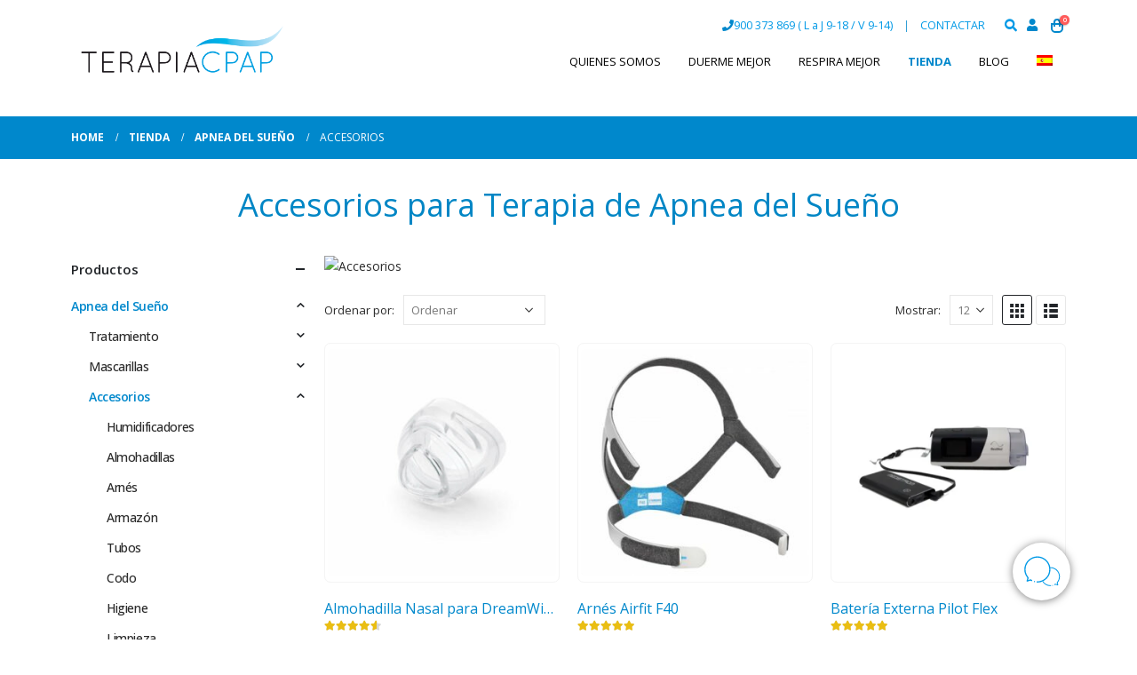

--- FILE ---
content_type: text/html; charset=UTF-8
request_url: https://www.terapiacpap.com/categoria-producto/apnea-sueno/accesorios/
body_size: 36019
content:
<!DOCTYPE html>
<html lang="es-ES">
<head>
	<meta name="facebook-domain-verification" content="2pqry54rhye8rtbdduwnih2n2amean" />
	<meta charset="UTF-8">
	<!--[if IE]><meta http-equiv='X-UA-Compatible' content='IE=edge,chrome=1'><![endif]-->
	<meta name="viewport" content="width=device-width, initial-scale=1.0, minimum-scale=1.0">
	<link rel="profile" href="https://gmpg.org/xfn/11" />
	<link rel="pingback" href="https://www.terapiacpap.com/xmlrpc.php" />

		<link rel="shortcut icon" href="//www.terapiacpap.com/wp-content/uploads/2023/01/icono-grande-ok.png" type="image/x-icon" />
		<link rel="apple-touch-icon" href="" />
		<link rel="apple-touch-icon" sizes="120x120" href="" />
		<link rel="apple-touch-icon" sizes="76x76" href="" />
		<link rel="apple-touch-icon" sizes="152x152" href="" />
	    <meta name='robots' content='index, follow, max-image-preview:large, max-snippet:-1, max-video-preview:-1' />
	<style>img:is([sizes="auto" i], [sizes^="auto," i]) { contain-intrinsic-size: 3000px 1500px }</style>
	<link rel="alternate" hreflang="es" href="https://www.terapiacpap.com/categoria-producto/apnea-sueno/accesorios/" />
<link rel="alternate" hreflang="en" href="https://www.terapiacpap.com/en/product-category/sleep-apnea/accessories/" />
<link rel="alternate" hreflang="x-default" href="https://www.terapiacpap.com/categoria-producto/apnea-sueno/accesorios/" />

<!-- Google Tag Manager for WordPress by gtm4wp.com -->
<script data-cfasync="false" data-pagespeed-no-defer>
	var gtm4wp_datalayer_name = "dataLayer";
	var dataLayer = dataLayer || [];
	const gtm4wp_use_sku_instead = false;
	const gtm4wp_currency = 'EUR';
	const gtm4wp_product_per_impression = 10;
	const gtm4wp_clear_ecommerce = false;
</script>
<!-- End Google Tag Manager for WordPress by gtm4wp.com -->
	<!-- This site is optimized with the Yoast SEO plugin v24.3 - https://yoast.com/wordpress/plugins/seo/ -->
	<title>Accesorios para terapia de la apnea - TerapiaCPAP</title>
	<meta name="description" content="En la tienda de Terapia CPAP puedes encontrar todo tipo de accesorios para realizar la terapia para la apnea del sueño. Consúltanos si tienes dudas!" />
	<link rel="canonical" href="https://www.terapiacpap.com/categoria-producto/apnea-sueno/accesorios/" />
	<link rel="next" href="https://www.terapiacpap.com/categoria-producto/apnea-sueno/accesorios/page/2/" />
	<meta property="og:locale" content="es_ES" />
	<meta property="og:type" content="article" />
	<meta property="og:title" content="Accesorios para terapia de la apnea - TerapiaCPAP" />
	<meta property="og:description" content="En la tienda de Terapia CPAP puedes encontrar todo tipo de accesorios para realizar la terapia para la apnea del sueño. Consúltanos si tienes dudas!" />
	<meta property="og:url" content="https://www.terapiacpap.com/categoria-producto/apnea-sueno/accesorios/" />
	<meta property="og:site_name" content="TerapiaCPAP" />
	<meta property="og:image" content="https://www.terapiacpap.com/wp-content/uploads/2020/11/logo-terapia-especialistas-ok.png" />
	<meta property="og:image:width" content="828" />
	<meta property="og:image:height" content="277" />
	<meta property="og:image:type" content="image/png" />
	<meta name="twitter:card" content="summary_large_image" />
	<meta name="twitter:site" content="@terapia_cpap" />
	<!-- / Yoast SEO plugin. -->


<link rel='dns-prefetch' href='//cdnjs.cloudflare.com' />
<link rel="alternate" type="application/rss+xml" title="TerapiaCPAP &raquo; Feed" href="https://www.terapiacpap.com/feed/" />
<link rel="alternate" type="application/rss+xml" title="TerapiaCPAP &raquo; Feed de los comentarios" href="https://www.terapiacpap.com/comments/feed/" />
<link rel="alternate" type="application/rss+xml" title="TerapiaCPAP &raquo; Accesorios Categoría Feed" href="https://www.terapiacpap.com/categoria-producto/apnea-sueno/accesorios/feed/" />
		<link rel="shortcut icon" href="//www.terapiacpap.com/wp-content/uploads/2023/01/icono-grande-ok.png" type="image/x-icon" />
				<link rel="apple-touch-icon" href="" />
				<link rel="apple-touch-icon" sizes="120x120" href="" />
				<link rel="apple-touch-icon" sizes="76x76" href="" />
				<link rel="apple-touch-icon" sizes="152x152" href="" />
		<style id='wp-block-library-theme-inline-css'>
.wp-block-audio :where(figcaption){color:#555;font-size:13px;text-align:center}.is-dark-theme .wp-block-audio :where(figcaption){color:#ffffffa6}.wp-block-audio{margin:0 0 1em}.wp-block-code{border:1px solid #ccc;border-radius:4px;font-family:Menlo,Consolas,monaco,monospace;padding:.8em 1em}.wp-block-embed :where(figcaption){color:#555;font-size:13px;text-align:center}.is-dark-theme .wp-block-embed :where(figcaption){color:#ffffffa6}.wp-block-embed{margin:0 0 1em}.blocks-gallery-caption{color:#555;font-size:13px;text-align:center}.is-dark-theme .blocks-gallery-caption{color:#ffffffa6}:root :where(.wp-block-image figcaption){color:#555;font-size:13px;text-align:center}.is-dark-theme :root :where(.wp-block-image figcaption){color:#ffffffa6}.wp-block-image{margin:0 0 1em}.wp-block-pullquote{border-bottom:4px solid;border-top:4px solid;color:currentColor;margin-bottom:1.75em}.wp-block-pullquote cite,.wp-block-pullquote footer,.wp-block-pullquote__citation{color:currentColor;font-size:.8125em;font-style:normal;text-transform:uppercase}.wp-block-quote{border-left:.25em solid;margin:0 0 1.75em;padding-left:1em}.wp-block-quote cite,.wp-block-quote footer{color:currentColor;font-size:.8125em;font-style:normal;position:relative}.wp-block-quote:where(.has-text-align-right){border-left:none;border-right:.25em solid;padding-left:0;padding-right:1em}.wp-block-quote:where(.has-text-align-center){border:none;padding-left:0}.wp-block-quote.is-large,.wp-block-quote.is-style-large,.wp-block-quote:where(.is-style-plain){border:none}.wp-block-search .wp-block-search__label{font-weight:700}.wp-block-search__button{border:1px solid #ccc;padding:.375em .625em}:where(.wp-block-group.has-background){padding:1.25em 2.375em}.wp-block-separator.has-css-opacity{opacity:.4}.wp-block-separator{border:none;border-bottom:2px solid;margin-left:auto;margin-right:auto}.wp-block-separator.has-alpha-channel-opacity{opacity:1}.wp-block-separator:not(.is-style-wide):not(.is-style-dots){width:100px}.wp-block-separator.has-background:not(.is-style-dots){border-bottom:none;height:1px}.wp-block-separator.has-background:not(.is-style-wide):not(.is-style-dots){height:2px}.wp-block-table{margin:0 0 1em}.wp-block-table td,.wp-block-table th{word-break:normal}.wp-block-table :where(figcaption){color:#555;font-size:13px;text-align:center}.is-dark-theme .wp-block-table :where(figcaption){color:#ffffffa6}.wp-block-video :where(figcaption){color:#555;font-size:13px;text-align:center}.is-dark-theme .wp-block-video :where(figcaption){color:#ffffffa6}.wp-block-video{margin:0 0 1em}:root :where(.wp-block-template-part.has-background){margin-bottom:0;margin-top:0;padding:1.25em 2.375em}
</style>
<style id='qsm-quiz-style-inline-css'>


</style>
<style id='classic-theme-styles-inline-css'>
/*! This file is auto-generated */
.wp-block-button__link{color:#fff;background-color:#32373c;border-radius:9999px;box-shadow:none;text-decoration:none;padding:calc(.667em + 2px) calc(1.333em + 2px);font-size:1.125em}.wp-block-file__button{background:#32373c;color:#fff;text-decoration:none}
</style>
<style id='global-styles-inline-css'>
:root{--wp--preset--aspect-ratio--square: 1;--wp--preset--aspect-ratio--4-3: 4/3;--wp--preset--aspect-ratio--3-4: 3/4;--wp--preset--aspect-ratio--3-2: 3/2;--wp--preset--aspect-ratio--2-3: 2/3;--wp--preset--aspect-ratio--16-9: 16/9;--wp--preset--aspect-ratio--9-16: 9/16;--wp--preset--color--black: #000000;--wp--preset--color--cyan-bluish-gray: #abb8c3;--wp--preset--color--white: #ffffff;--wp--preset--color--pale-pink: #f78da7;--wp--preset--color--vivid-red: #cf2e2e;--wp--preset--color--luminous-vivid-orange: #ff6900;--wp--preset--color--luminous-vivid-amber: #fcb900;--wp--preset--color--light-green-cyan: #7bdcb5;--wp--preset--color--vivid-green-cyan: #00d084;--wp--preset--color--pale-cyan-blue: #8ed1fc;--wp--preset--color--vivid-cyan-blue: #0693e3;--wp--preset--color--vivid-purple: #9b51e0;--wp--preset--color--primary: var(--porto-primary-color);--wp--preset--color--secondary: var(--porto-secondary-color);--wp--preset--color--tertiary: var(--porto-tertiary-color);--wp--preset--color--quaternary: var(--porto-quaternary-color);--wp--preset--color--dark: var(--porto-dark-color);--wp--preset--color--light: var(--porto-light-color);--wp--preset--color--primary-hover: var(--porto-primary-light-5);--wp--preset--gradient--vivid-cyan-blue-to-vivid-purple: linear-gradient(135deg,rgba(6,147,227,1) 0%,rgb(155,81,224) 100%);--wp--preset--gradient--light-green-cyan-to-vivid-green-cyan: linear-gradient(135deg,rgb(122,220,180) 0%,rgb(0,208,130) 100%);--wp--preset--gradient--luminous-vivid-amber-to-luminous-vivid-orange: linear-gradient(135deg,rgba(252,185,0,1) 0%,rgba(255,105,0,1) 100%);--wp--preset--gradient--luminous-vivid-orange-to-vivid-red: linear-gradient(135deg,rgba(255,105,0,1) 0%,rgb(207,46,46) 100%);--wp--preset--gradient--very-light-gray-to-cyan-bluish-gray: linear-gradient(135deg,rgb(238,238,238) 0%,rgb(169,184,195) 100%);--wp--preset--gradient--cool-to-warm-spectrum: linear-gradient(135deg,rgb(74,234,220) 0%,rgb(151,120,209) 20%,rgb(207,42,186) 40%,rgb(238,44,130) 60%,rgb(251,105,98) 80%,rgb(254,248,76) 100%);--wp--preset--gradient--blush-light-purple: linear-gradient(135deg,rgb(255,206,236) 0%,rgb(152,150,240) 100%);--wp--preset--gradient--blush-bordeaux: linear-gradient(135deg,rgb(254,205,165) 0%,rgb(254,45,45) 50%,rgb(107,0,62) 100%);--wp--preset--gradient--luminous-dusk: linear-gradient(135deg,rgb(255,203,112) 0%,rgb(199,81,192) 50%,rgb(65,88,208) 100%);--wp--preset--gradient--pale-ocean: linear-gradient(135deg,rgb(255,245,203) 0%,rgb(182,227,212) 50%,rgb(51,167,181) 100%);--wp--preset--gradient--electric-grass: linear-gradient(135deg,rgb(202,248,128) 0%,rgb(113,206,126) 100%);--wp--preset--gradient--midnight: linear-gradient(135deg,rgb(2,3,129) 0%,rgb(40,116,252) 100%);--wp--preset--font-size--small: 13px;--wp--preset--font-size--medium: 20px;--wp--preset--font-size--large: 36px;--wp--preset--font-size--x-large: 42px;--wp--preset--font-family--inter: "Inter", sans-serif;--wp--preset--font-family--cardo: Cardo;--wp--preset--spacing--20: 0.44rem;--wp--preset--spacing--30: 0.67rem;--wp--preset--spacing--40: 1rem;--wp--preset--spacing--50: 1.5rem;--wp--preset--spacing--60: 2.25rem;--wp--preset--spacing--70: 3.38rem;--wp--preset--spacing--80: 5.06rem;--wp--preset--shadow--natural: 6px 6px 9px rgba(0, 0, 0, 0.2);--wp--preset--shadow--deep: 12px 12px 50px rgba(0, 0, 0, 0.4);--wp--preset--shadow--sharp: 6px 6px 0px rgba(0, 0, 0, 0.2);--wp--preset--shadow--outlined: 6px 6px 0px -3px rgba(255, 255, 255, 1), 6px 6px rgba(0, 0, 0, 1);--wp--preset--shadow--crisp: 6px 6px 0px rgba(0, 0, 0, 1);}:where(.is-layout-flex){gap: 0.5em;}:where(.is-layout-grid){gap: 0.5em;}body .is-layout-flex{display: flex;}.is-layout-flex{flex-wrap: wrap;align-items: center;}.is-layout-flex > :is(*, div){margin: 0;}body .is-layout-grid{display: grid;}.is-layout-grid > :is(*, div){margin: 0;}:where(.wp-block-columns.is-layout-flex){gap: 2em;}:where(.wp-block-columns.is-layout-grid){gap: 2em;}:where(.wp-block-post-template.is-layout-flex){gap: 1.25em;}:where(.wp-block-post-template.is-layout-grid){gap: 1.25em;}.has-black-color{color: var(--wp--preset--color--black) !important;}.has-cyan-bluish-gray-color{color: var(--wp--preset--color--cyan-bluish-gray) !important;}.has-white-color{color: var(--wp--preset--color--white) !important;}.has-pale-pink-color{color: var(--wp--preset--color--pale-pink) !important;}.has-vivid-red-color{color: var(--wp--preset--color--vivid-red) !important;}.has-luminous-vivid-orange-color{color: var(--wp--preset--color--luminous-vivid-orange) !important;}.has-luminous-vivid-amber-color{color: var(--wp--preset--color--luminous-vivid-amber) !important;}.has-light-green-cyan-color{color: var(--wp--preset--color--light-green-cyan) !important;}.has-vivid-green-cyan-color{color: var(--wp--preset--color--vivid-green-cyan) !important;}.has-pale-cyan-blue-color{color: var(--wp--preset--color--pale-cyan-blue) !important;}.has-vivid-cyan-blue-color{color: var(--wp--preset--color--vivid-cyan-blue) !important;}.has-vivid-purple-color{color: var(--wp--preset--color--vivid-purple) !important;}.has-black-background-color{background-color: var(--wp--preset--color--black) !important;}.has-cyan-bluish-gray-background-color{background-color: var(--wp--preset--color--cyan-bluish-gray) !important;}.has-white-background-color{background-color: var(--wp--preset--color--white) !important;}.has-pale-pink-background-color{background-color: var(--wp--preset--color--pale-pink) !important;}.has-vivid-red-background-color{background-color: var(--wp--preset--color--vivid-red) !important;}.has-luminous-vivid-orange-background-color{background-color: var(--wp--preset--color--luminous-vivid-orange) !important;}.has-luminous-vivid-amber-background-color{background-color: var(--wp--preset--color--luminous-vivid-amber) !important;}.has-light-green-cyan-background-color{background-color: var(--wp--preset--color--light-green-cyan) !important;}.has-vivid-green-cyan-background-color{background-color: var(--wp--preset--color--vivid-green-cyan) !important;}.has-pale-cyan-blue-background-color{background-color: var(--wp--preset--color--pale-cyan-blue) !important;}.has-vivid-cyan-blue-background-color{background-color: var(--wp--preset--color--vivid-cyan-blue) !important;}.has-vivid-purple-background-color{background-color: var(--wp--preset--color--vivid-purple) !important;}.has-black-border-color{border-color: var(--wp--preset--color--black) !important;}.has-cyan-bluish-gray-border-color{border-color: var(--wp--preset--color--cyan-bluish-gray) !important;}.has-white-border-color{border-color: var(--wp--preset--color--white) !important;}.has-pale-pink-border-color{border-color: var(--wp--preset--color--pale-pink) !important;}.has-vivid-red-border-color{border-color: var(--wp--preset--color--vivid-red) !important;}.has-luminous-vivid-orange-border-color{border-color: var(--wp--preset--color--luminous-vivid-orange) !important;}.has-luminous-vivid-amber-border-color{border-color: var(--wp--preset--color--luminous-vivid-amber) !important;}.has-light-green-cyan-border-color{border-color: var(--wp--preset--color--light-green-cyan) !important;}.has-vivid-green-cyan-border-color{border-color: var(--wp--preset--color--vivid-green-cyan) !important;}.has-pale-cyan-blue-border-color{border-color: var(--wp--preset--color--pale-cyan-blue) !important;}.has-vivid-cyan-blue-border-color{border-color: var(--wp--preset--color--vivid-cyan-blue) !important;}.has-vivid-purple-border-color{border-color: var(--wp--preset--color--vivid-purple) !important;}.has-vivid-cyan-blue-to-vivid-purple-gradient-background{background: var(--wp--preset--gradient--vivid-cyan-blue-to-vivid-purple) !important;}.has-light-green-cyan-to-vivid-green-cyan-gradient-background{background: var(--wp--preset--gradient--light-green-cyan-to-vivid-green-cyan) !important;}.has-luminous-vivid-amber-to-luminous-vivid-orange-gradient-background{background: var(--wp--preset--gradient--luminous-vivid-amber-to-luminous-vivid-orange) !important;}.has-luminous-vivid-orange-to-vivid-red-gradient-background{background: var(--wp--preset--gradient--luminous-vivid-orange-to-vivid-red) !important;}.has-very-light-gray-to-cyan-bluish-gray-gradient-background{background: var(--wp--preset--gradient--very-light-gray-to-cyan-bluish-gray) !important;}.has-cool-to-warm-spectrum-gradient-background{background: var(--wp--preset--gradient--cool-to-warm-spectrum) !important;}.has-blush-light-purple-gradient-background{background: var(--wp--preset--gradient--blush-light-purple) !important;}.has-blush-bordeaux-gradient-background{background: var(--wp--preset--gradient--blush-bordeaux) !important;}.has-luminous-dusk-gradient-background{background: var(--wp--preset--gradient--luminous-dusk) !important;}.has-pale-ocean-gradient-background{background: var(--wp--preset--gradient--pale-ocean) !important;}.has-electric-grass-gradient-background{background: var(--wp--preset--gradient--electric-grass) !important;}.has-midnight-gradient-background{background: var(--wp--preset--gradient--midnight) !important;}.has-small-font-size{font-size: var(--wp--preset--font-size--small) !important;}.has-medium-font-size{font-size: var(--wp--preset--font-size--medium) !important;}.has-large-font-size{font-size: var(--wp--preset--font-size--large) !important;}.has-x-large-font-size{font-size: var(--wp--preset--font-size--x-large) !important;}
:where(.wp-block-post-template.is-layout-flex){gap: 1.25em;}:where(.wp-block-post-template.is-layout-grid){gap: 1.25em;}
:where(.wp-block-columns.is-layout-flex){gap: 2em;}:where(.wp-block-columns.is-layout-grid){gap: 2em;}
:root :where(.wp-block-pullquote){font-size: 1.5em;line-height: 1.6;}
</style>
<style id='woocommerce-inline-inline-css'>
.woocommerce form .form-row .required { visibility: visible; }
</style>
<link rel='stylesheet' id='wpo_min-header-0-css' href='https://www.terapiacpap.com/wp-content/cache/wpo-minify/1764671799/assets/wpo-minify-header-65bdc3e9.min.css' media='all' />
<link rel='stylesheet' id='yith-wfbt-query-dialog-style-css' href='https://cdnjs.cloudflare.com/ajax/libs/jquery-modal/0.9.1/jquery.modal.min.css' media='all' />
<link rel='stylesheet' id='wpo_min-header-2-css' href='https://www.terapiacpap.com/wp-content/cache/wpo-minify/1764671799/assets/wpo-minify-header-37e6088e.min.css' media='all' />
<script type="text/template" id="tmpl-variation-template">
	<div class="woocommerce-variation-description">{{{ data.variation.variation_description }}}</div>
	<div class="woocommerce-variation-price">{{{ data.variation.price_html }}}</div>
	<div class="woocommerce-variation-availability">{{{ data.variation.availability_html }}}</div>
</script>
<script type="text/template" id="tmpl-unavailable-variation-template">
	<p role="alert">Lo siento, este producto no está disponible. Por favor, elige otra combinación.</p>
</script>
<script id="wpml-cookie-js-extra">
var wpml_cookies = {"wp-wpml_current_language":{"value":"es","expires":1,"path":"\/"}};
var wpml_cookies = {"wp-wpml_current_language":{"value":"es","expires":1,"path":"\/"}};
</script>
<script src="https://www.terapiacpap.com/wp-content/plugins/sitepress-multilingual-cms/res/js/cookies/language-cookie.js" id="wpml-cookie-js" defer data-wp-strategy="defer"></script>
<script src="https://www.terapiacpap.com/wp-includes/js/jquery/jquery.min.js" id="jquery-core-js"></script>
<script src="https://www.terapiacpap.com/wp-includes/js/jquery/jquery-migrate.min.js" id="jquery-migrate-js"></script>
<script src="https://www.terapiacpap.com/wp-content/plugins/fancier-author-box/js/ts-fab.min.js" id="ts_fab_js-js"></script>
<script src="https://www.terapiacpap.com/wp-content/plugins/floating_contact_box/public/js/floating_contact_box-public.js" id="floating_contact_box-js"></script>
<script src="https://www.terapiacpap.com/wp-content/plugins/revslider/public/assets/js/rbtools.min.js" async id="tp-tools-js"></script>
<script src="https://www.terapiacpap.com/wp-content/plugins/revslider/public/assets/js/rs6.min.js" async id="revmin-js"></script>
<script src="https://www.terapiacpap.com/wp-content/plugins/woocommerce/assets/js/jquery-blockui/jquery.blockUI.min.js" id="jquery-blockui-js" data-wp-strategy="defer"></script>
<script id="wc-add-to-cart-js-extra">
var wc_add_to_cart_params = {"ajax_url":"\/wp-admin\/admin-ajax.php","wc_ajax_url":"\/?wc-ajax=%%endpoint%%","i18n_view_cart":"Ver carrito","cart_url":"https:\/\/www.terapiacpap.com\/ver-carrito\/","is_cart":"","cart_redirect_after_add":"no"};
</script>
<script src="https://www.terapiacpap.com/wp-content/plugins/woocommerce/assets/js/frontend/add-to-cart.min.js" id="wc-add-to-cart-js" data-wp-strategy="defer"></script>
<script src="https://www.terapiacpap.com/wp-content/plugins/woocommerce/assets/js/js-cookie/js.cookie.min.js" id="js-cookie-js" defer data-wp-strategy="defer"></script>
<script id="woocommerce-js-extra">
var woocommerce_params = {"ajax_url":"\/wp-admin\/admin-ajax.php","wc_ajax_url":"\/?wc-ajax=%%endpoint%%"};
</script>
<script src="https://www.terapiacpap.com/wp-content/plugins/woocommerce/assets/js/frontend/woocommerce.min.js" id="woocommerce-js" defer data-wp-strategy="defer"></script>
<script src="https://www.terapiacpap.com/wp-content/plugins/js_composer/assets/js/vendors/woocommerce-add-to-cart.js" id="vc_woocommerce-add-to-cart-js-js"></script>
<script src="https://www.terapiacpap.com/wp-includes/js/underscore.min.js" id="underscore-js"></script>
<script id="wp-util-js-extra">
var _wpUtilSettings = {"ajax":{"url":"\/wp-admin\/admin-ajax.php"}};
</script>
<script src="https://www.terapiacpap.com/wp-includes/js/wp-util.min.js" id="wp-util-js"></script>
<script id="WCPAY_ASSETS-js-extra">
var wcpayAssets = {"url":"https:\/\/www.terapiacpap.com\/wp-content\/plugins\/woocommerce-payments\/dist\/"};
</script>
<script id="wc-cart-fragments-js-extra">
var wc_cart_fragments_params = {"ajax_url":"\/wp-admin\/admin-ajax.php","wc_ajax_url":"\/?wc-ajax=%%endpoint%%","cart_hash_key":"wc_cart_hash_c4153001b44029c6bf5662192bae3e24-es","fragment_name":"wc_fragments_c4153001b44029c6bf5662192bae3e24","request_timeout":"15000"};
</script>
<script src="https://www.terapiacpap.com/wp-content/plugins/woocommerce/assets/js/frontend/cart-fragments.min.js" id="wc-cart-fragments-js" defer data-wp-strategy="defer"></script>
<script id="wc-add-to-cart-variation-js-extra">
var wc_add_to_cart_variation_params = {"wc_ajax_url":"\/?wc-ajax=%%endpoint%%","i18n_no_matching_variations_text":"Lo siento, no hay productos que igualen tu selecci\u00f3n. Por favor, escoge una combinaci\u00f3n diferente.","i18n_make_a_selection_text":"Elige las opciones del producto antes de a\u00f1adir este producto a tu carrito.","i18n_unavailable_text":"Lo siento, este producto no est\u00e1 disponible. Por favor, elige otra combinaci\u00f3n."};
var wc_add_to_cart_variation_params = {"wc_ajax_url":"\/?wc-ajax=%%endpoint%%","i18n_no_matching_variations_text":"Lo siento, no hay productos que igualen tu selecci\u00f3n. Por favor, escoge una combinaci\u00f3n diferente.","i18n_make_a_selection_text":"Elige las opciones del producto antes de a\u00f1adir este producto a tu carrito.","i18n_unavailable_text":"Lo siento, este producto no est\u00e1 disponible. Por favor, elige otra combinaci\u00f3n.","i18n_reset_alert_text":"Se ha restablecido tu selecci\u00f3n. Por favor, elige alguna opci\u00f3n del producto antes de poder a\u00f1adir este producto a tu carrito."};
</script>
<script src="https://www.terapiacpap.com/wp-content/plugins/woocommerce/assets/js/frontend/add-to-cart-variation.min.js" id="wc-add-to-cart-variation-js" defer data-wp-strategy="defer"></script>
<script src="https://www.terapiacpap.com/wp-includes/js/jquery/ui/core.min.js" id="jquery-ui-core-js"></script>
<script src="https://www.terapiacpap.com/wp-content/plugins/Ultimate_VC_Addons/assets/min-js/ultimate.min.js" id="ultimate-script-js"></script>
<script src="https://www.terapiacpap.com/wp-content/themes/porto-child/theme.js" id="theme-js-js"></script>
<script src="https://www.terapiacpap.com/wp-content/themes/porto-child/cookieconsent/js/cookieconsent.js?v=1769403921&amp;ver=6.7.4" id="cookie-js-js"></script>
<script src="https://www.terapiacpap.com/wp-content/themes/porto-child/cookieconsent/js/cookies-list.js" id="cookies-list-js-js"></script>
<script src="https://www.terapiacpap.com/wp-content/themes/porto-child/cookieconsent/js/cookieconsent-init.js" id="cookie-init-js-js"></script>
<link rel="https://api.w.org/" href="https://www.terapiacpap.com/wp-json/" /><link rel="alternate" title="JSON" type="application/json" href="https://www.terapiacpap.com/wp-json/wp/v2/product_cat/110" /><link rel="EditURI" type="application/rsd+xml" title="RSD" href="https://www.terapiacpap.com/xmlrpc.php?rsd" />
<meta name="generator" content="WordPress 6.7.4" />
<meta name="generator" content="WooCommerce 9.6.3" />
<meta name="generator" content="WPML ver:4.6.15 stt:1,2;" />
<script type="text/javascript">var ajaxurl = "https://www.terapiacpap.com/wp-admin/admin-ajax.php";</script>	<style>
	.ts-fab-list li a { background-color: #e9e9e9; border: 1px solid #e9e9e9; color: #0088CC; }
	.ts-fab-list li.active a { background-color: #0088CC; border: 1px solid #0088CC; color: #fff; }
	.ts-fab-tab { background-color: #f9f9f9; border: 2px solid #0088CC; color: #555; }
	</style>
			<script type="text/javascript">
				(function(c,l,a,r,i,t,y){
					c[a]=c[a]||function(){(c[a].q=c[a].q||[]).push(arguments)};t=l.createElement(r);t.async=1;
					t.src="https://www.clarity.ms/tag/"+i+"?ref=wordpress";y=l.getElementsByTagName(r)[0];y.parentNode.insertBefore(t,y);
				})(window, document, "clarity", "script", "p0wdj0jihq");
		</script>
		
<!-- This website runs the Product Feed PRO for WooCommerce by AdTribes.io plugin - version 13.4.1.2 -->
<script type="text/javascript">
var sequraProducts = [];
sequraProducts.push('pp3');
var sequraConfigParams = {
	merchant: 'terapiacpap',
	assetKey: 'eIIa1i19pc',
	products: sequraProducts,
	scriptUri: 'https://live.sequracdn.com/assets/sequra-checkout.min.js',
	decimalSeparator: ',',
	thousandSeparator: '.',
	locale: 'es-ES',
};

(function (i, s, o, g, r, a, m) {i['SequraConfiguration'] = g;i['SequraOnLoad'] = [];i[r] = {};i[r][a] = function (callback) {i['SequraOnLoad'].push(callback);};(a = s.createElement(o)), (m = s.getElementsByTagName(o)[0]);a.async = 1;a.src = g.scriptUri;m.parentNode.insertBefore(a, m);console.log('load sequra')})(window, document, 'script', sequraConfigParams, 'Sequra', 'onLoad');


//Helper
var SequraHelper = {
	presets: {
		L:			'{"alignment":"left"}',
		R:			'{"alignment":"right"}',
		legacy:		'{"type":"legacy"}',
		legacyL:	'{"type":"legacy","alignment":"left"}',
		legacyR:	'{"type":"legacy","alignment":"right"}',
		minimal:	'{"type":"text","branding":"none","size":"S","starting-text":"as-low-as"}',
		minimalL:	'{"type":"text","branding":"none","size":"S","starting-text":"as-low-as","alignment":"left"}',
		minimalR:	'{"type":"text","branding":"none","size":"S","starting-text":"as-low-as","alignment":"right"}'
	},
	drawnWidgets: [],
	getText: function (selector) {
		return  selector && document.querySelector(selector)?document.querySelector(selector).innerText:"0";
	},

	selectorToCents: function (selector) {
		return SequraHelper.textToCents(SequraHelper.getText(selector));
	},

	textToCents: function (text) {
		text = text.replace(/^\D*/,'').replace(/\D*$/,'');
		if(text.indexOf(sequraConfigParams.decimalSeparator)<0){
			text += sequraConfigParams.decimalSeparator + '00';
		}
		return SequraHelper.floatToCents(
			parseFloat(
				text
				.replace(sequraConfigParams.thousandSeparator,'')
				.replace(sequraConfigParams.decimalSeparator,'.')
			)
		);
	},

	floatToCents: function (value) {
		return parseInt(value.toFixed(2).replace('.', ''), 10);
	},

	mutationCallback: function(mutationlist, mutationobserver) {
		var price_src = mutationobserver.observed_as;
		var new_amount = SequraHelper.selectorToCents(price_src);
		document.querySelectorAll('[observes=\"' + price_src + '\"]').forEach(function(item) {
			item.setAttribute('data-amount', new_amount);
	});
		Sequra.refreshComponents();
	},

	drawPromotionWidget: function (price_src,dest,product,theme,reverse,campaign,registration_amount) {
		if(SequraHelper.drawnWidgets[price_src+dest+product+theme+reverse+campaign]){
			return;
		}
		SequraHelper.drawnWidgets[price_src+dest+product+theme+reverse+campaign] = true;
		var promoWidgetNode = document.createElement('div');
		var price_in_cents = 0;
		try{
			var srcNode = document.querySelector(price_src);
			var MutationObserver    = window.MutationObserver || window.WebKitMutationObserver;
			if(MutationObserver && srcNode){//Don't break if not supported in browser
				if(!srcNode.getAttribute('observed-by-sequra-promotion-widget')){//Define only one observer per price_src
					var mo = new MutationObserver(SequraHelper.mutationCallback);
					mo.observe(srcNode, {childList: true, subtree: true});
					mo.observed_as = price_src;
					srcNode.setAttribute('observed-by-sequra-promotion-widget',1);
				}
			}
			promoWidgetNode.setAttribute('observes',price_src);
			price_in_cents = SequraHelper.selectorToCents(price_src)
		}
		catch(e){
			if(price_src){
				console.error(price_src + ' is not a valid css selector to read the price from, for sequra widget.');
				return;
			}
		}
		try{
			var destNode = document.querySelector(dest);
		}
		catch(e){
			console.error(dest + ' is not a valid css selector to write sequra widget to.');
			return;
		}
		promoWidgetNode.className = 'sequra-promotion-widget';
		promoWidgetNode.setAttribute('data-amount',price_in_cents);
		promoWidgetNode.setAttribute('data-product',product);
		if(this.presets[theme]){
			theme = this.presets[theme]
		}
		try {
			attributes = JSON.parse(theme);
			for (var key in attributes) {
				promoWidgetNode.setAttribute('data-'+key,""+attributes[key]);
			}
		} catch(e){
			promoWidgetNode.setAttribute('data-type','text');
		}
		if(reverse){
			promoWidgetNode.setAttribute('data-reverse',reverse);
		}
		if(campaign){
			promoWidgetNode.setAttribute('data-campaign',campaign);
		}
		if(registration_amount){
			promoWidgetNode.setAttribute('data-registration-amount',registration_amount);
		}
		if (destNode.nextSibling) {//Insert after
			destNode.parentNode.insertBefore(promoWidgetNode, destNode.nextSibling);
		}
		else {
			destNode.parentNode.appendChild(promoWidgetNode);
		}
		Sequra.onLoad(
			function(){
				Sequra.refreshComponents();
			}
		);
	},
	waitForElement: function (selector) {
		return new Promise( function(resolve) {
			if (document.querySelector(selector)) {
				return resolve();
			}
			const observer = new MutationObserver(function(mutations) {
				if (document.querySelector(selector)) {
					resolve();
					observer.disconnect();
				}
			});
			observer.observe(document.body, {
				childList: true,
				subtree: true
			});
		});
	}
}
</script>
<style>
.sequra-educational-popup {
	white-space: nowrap;
	cursor: pointer;
}
.sequra-promotion-widget[data-type="legacy"] {
	max-width: 320px;
}
</style>

<!-- Google Tag Manager for WordPress by gtm4wp.com -->
<!-- GTM Container placement set to automatic -->
<script data-cfasync="false" data-pagespeed-no-defer type="text/javascript">
	var dataLayer_content = {"visitorLoginState":"logged-out","visitorType":"visitor-logged-out","visitorEmail":"","visitorEmailHash":"","visitorUsername":"","pagePostType":"product","pagePostType2":"tax-product","pageCategory":[],"cartContent":{"totals":{"applied_coupons":[],"discount_total":0,"subtotal":0,"total":0},"items":[]}};
	dataLayer.push( dataLayer_content );
</script>
<script>
		if (typeof gtag == "undefined") {
			function gtag(){dataLayer.push(arguments);}
		}

		gtag("consent", "default", {
			"analytics_storage": "denied",
			"ad_storage": "denied",
			"ad_user_data": "denied",
			"ad_personalization": "denied",
			"functionality_storage": "granted",
			"security_storage": "granted",
			"personalization_storage": "denied",
		});
</script>
<script data-cfasync="false">
(function(w,d,s,l,i){w[l]=w[l]||[];w[l].push({'gtm.start':
new Date().getTime(),event:'gtm.js'});var f=d.getElementsByTagName(s)[0],
j=d.createElement(s),dl=l!='dataLayer'?'&l='+l:'';j.async=true;j.src=
'//www.googletagmanager.com/gtm.js?id='+i+dl;f.parentNode.insertBefore(j,f);
})(window,document,'script','dataLayer','GTM-PZX52KS');
</script>
<!-- End Google Tag Manager for WordPress by gtm4wp.com --><script type="application/ld+json">{"@context":"https:\/\/schema.org","@type":"ItemList","@id":"https:\/\/www.terapiacpap.com\/almohadilla-para-dreamwisp-de-philips\/","itemListElement":[{"@context":"https:\/\/schema.org","@type":"ListItem","position":1,"item":{"@context":"https:\/\/schema.org","@id":"https:\/\/www.terapiacpap.com\/producto\/3b-lumin\/#item1","@type":"Product","brand":{"@context":"http:\/\/schema.org","@type":"Brand","logo":"https:\/\/www.terapiacpap.com\/wp-content\/uploads\/2017\/04\/logo-TERAPIACPAP.png","name":"TerapiaCPAP","url":"https:\/\/www.terapiacpap.com","slogan":"En TerapiaCPAP somos especialistas en soluciones para dejar de roncar y apnea del sue\u00f1o"},"category":"Accesorios \/ Higiene","description":"Limpie su dispositivo CPAP en 5min mediante luz ultravioleta UVC a 254 nm de longitud de onda. Lumin no necesita agua, ni qu\u00edmicos, perfecto para desinfectar productos sanitarios como mascarillas, equipos cpap y productos de uso cotidiano como el tel\u00e9fono m\u00f3vil o el chupete de su hijo.","image":"https:\/\/www.terapiacpap.com\/wp-content\/uploads\/2021\/05\/luminfront-150x150.png","logo":"https:\/\/www.terapiacpap.com\/wp-content\/uploads\/2017\/04\/logo-TERAPIACPAP.png","name":"3B Lumin dispositivo limpieza CPAP por UV","mpn":28378,"offers":{"@type":"Offer","price":330,"priceCurrency":"EUR","priceValidUntil":"2027-12-31","availability":"https:\/\/schema.org\/InStock","priceSpecification":{"@type":"PriceSpecification","price":330,"priceCurrency":"EUR","valueAddedTaxIncluded":"true"},"url":"https:\/\/www.terapiacpap.com\/producto\/3b-lumin\/","itemOffered":{"@type":"MenuItem"}},"url":"https:\/\/www.terapiacpap.com\/producto\/3b-lumin\/","sku":"LM3000EU \u2013 3B Lumin CPAP Sanitizer"}},{"@context":"https:\/\/schema.org","@type":"ListItem","position":2,"item":{"@context":"https:\/\/schema.org","@id":"https:\/\/www.terapiacpap.com\/producto\/adaptador-airsense10-24v\/#item2","@type":"Product","brand":{"@context":"http:\/\/schema.org","@type":"Brand","logo":"https:\/\/www.terapiacpap.com\/wp-content\/uploads\/2017\/04\/logo-TERAPIACPAP.png","name":"TerapiaCPAP","url":"https:\/\/www.terapiacpap.com","slogan":"En TerapiaCPAP somos especialistas en soluciones para dejar de roncar y apnea del sue\u00f1o"},"category":"Accesorios \/ Fuentes Alimentaci\u00f3n \/ Viaje","description":"El transformador CC\/CC de 24 V\/90 W permite utilizar un equipo\u00a0Airsense10, con una fuente de alimentaci\u00f3n de 12 V o 24 V CC de un autom\u00f3vil, una embarcaci\u00f3n u otro veh\u00edculo que cuente con una bater\u00eda adecuada","image":"https:\/\/www.terapiacpap.com\/wp-content\/uploads\/2015\/05\/adaptador-airsense10-24v-150x150.jpg","logo":"https:\/\/www.terapiacpap.com\/wp-content\/uploads\/2017\/04\/logo-TERAPIACPAP.png","name":"Adaptador Airsense10 24v","mpn":1360,"offers":{"@type":"Offer","price":126.5,"priceCurrency":"EUR","priceValidUntil":"2027-12-31","availability":"https:\/\/schema.org\/InStock","priceSpecification":{"@type":"PriceSpecification","price":126.5,"priceCurrency":"EUR","valueAddedTaxIncluded":"true"},"url":"https:\/\/www.terapiacpap.com\/producto\/adaptador-airsense10-24v\/","itemOffered":{"@type":"MenuItem"}},"url":"https:\/\/www.terapiacpap.com\/producto\/adaptador-airsense10-24v\/","sku":"37506"}},{"@context":"https:\/\/schema.org","@type":"ListItem","position":3,"item":{"@context":"https:\/\/schema.org","@id":"https:\/\/www.terapiacpap.com\/producto\/accesorios-adaptador-s9-24v-90w-resmed\/#item3","@type":"Product","brand":{"@context":"http:\/\/schema.org","@type":"Brand","logo":"https:\/\/www.terapiacpap.com\/wp-content\/uploads\/2017\/04\/logo-TERAPIACPAP.png","name":"TerapiaCPAP","url":"https:\/\/www.terapiacpap.com","slogan":"En TerapiaCPAP somos especialistas en soluciones para dejar de roncar y apnea del sue\u00f1o"},"category":"Accesorios","description":"El transformador CC\/CC de 24 V\/90 W permite utilizar un equipo\u00a0S9\u2122, que incluya un equipo\u00a0H5i\u2122\u00a0o ClimateLine, con una fuente de alimentaci\u00f3n de 12 V o 24 V CC de un autom\u00f3vil, una embarcaci\u00f3n u otro veh\u00edculo que cuente con una bater\u00eda adecuada.","image":"https:\/\/www.terapiacpap.com\/wp-content\/uploads\/2014\/05\/accesorios-adaptador-s9-24v-90w-resmed-1-150x150.jpg","logo":"https:\/\/www.terapiacpap.com\/wp-content\/uploads\/2017\/04\/logo-TERAPIACPAP.png","name":"Adaptador S9 24V 90W","mpn":1196,"offers":{"@type":"Offer","price":132,"priceCurrency":"EUR","priceValidUntil":"2027-12-31","availability":"https:\/\/schema.org\/InStock","priceSpecification":{"@type":"PriceSpecification","price":132,"priceCurrency":"EUR","valueAddedTaxIncluded":"true"},"url":"https:\/\/www.terapiacpap.com\/producto\/accesorios-adaptador-s9-24v-90w-resmed\/","itemOffered":{"@type":"MenuItem"}},"url":"https:\/\/www.terapiacpap.com\/producto\/accesorios-adaptador-s9-24v-90w-resmed\/","sku":"36970"}},{"@context":"https:\/\/schema.org","@type":"ListItem","position":4,"item":{"@context":"https:\/\/schema.org","@id":"https:\/\/www.terapiacpap.com\/producto\/agua-destilada-desionizada-para-cpap\/#item4","@type":"Product","aggregateRating":{"@type":"AggregateRating","bestRating":"5","ratingValue":"5.00","reviewCount":1,"worstRating":"1"},"brand":{"@context":"http:\/\/schema.org","@type":"Brand","logo":"https:\/\/www.terapiacpap.com\/wp-content\/uploads\/2017\/04\/logo-TERAPIACPAP.png","name":"TerapiaCPAP","url":"https:\/\/www.terapiacpap.com","slogan":"En TerapiaCPAP somos especialistas en soluciones para dejar de roncar y apnea del sue\u00f1o"},"category":"Accesorios \/ Higiene","description":"Agua destilada\/desionizada espec\u00edfica para el uso del humidificador del equipo CPAP.\r\n\r\nDisponible en envase de 1L.\r\n\r\n&amp;nbsp;","image":"https:\/\/www.terapiacpap.com\/wp-content\/uploads\/2023\/04\/images-e1689865708428-150x150.jpg","logo":"https:\/\/www.terapiacpap.com\/wp-content\/uploads\/2017\/04\/logo-TERAPIACPAP.png","name":"Agua destilada\/desionizada para CPAP","mpn":56937,"offers":{"@type":"Offer","price":2,"priceCurrency":"EUR","priceValidUntil":"2027-12-31","availability":"https:\/\/schema.org\/InStock","priceSpecification":{"@type":"PriceSpecification","price":2,"priceCurrency":"EUR","valueAddedTaxIncluded":"true"},"url":"https:\/\/www.terapiacpap.com\/producto\/agua-destilada-desionizada-para-cpap\/","itemOffered":{"@type":"MenuItem"}},"url":"https:\/\/www.terapiacpap.com\/producto\/agua-destilada-desionizada-para-cpap\/","review":[{"@context":"https:\/\/schema.org","@type":"Review","author":{"@type":"Person","name":"Concepcion V."},"datePublished":"2023-12-27T15:15:56+01:00","reviewBody":"Lleg\u00f3 a tempo el pedido y muy bien embalado, estoy satisfecha con el producto.","reviewRating":{"@context":"https:\/\/schema.org","@type":"Rating","bestRating":"5","ratingValue":"5","worstRating":"1"}}],"sku":56937}},{"@context":"https:\/\/schema.org","@type":"ListItem","position":5,"item":{"@context":"https:\/\/schema.org","@id":"https:\/\/www.terapiacpap.com\/producto\/air-sd-card\/#item5","@type":"Product","brand":{"@context":"http:\/\/schema.org","@type":"Brand","logo":"https:\/\/www.terapiacpap.com\/wp-content\/uploads\/2017\/04\/logo-TERAPIACPAP.png","name":"TerapiaCPAP","url":"https:\/\/www.terapiacpap.com","slogan":"En TerapiaCPAP somos especialistas en soluciones para dejar de roncar y apnea del sue\u00f1o"},"category":"Otros accesorios","description":"Tarjeta de memoria SD para AirSense 11, AirSense 10 y ResMed S9, AirCurve y Lumis.","image":"https:\/\/www.terapiacpap.com\/wp-content\/uploads\/2023\/05\/sd-card-150x150.webp","logo":"https:\/\/www.terapiacpap.com\/wp-content\/uploads\/2017\/04\/logo-TERAPIACPAP.png","name":"Air SD Card","mpn":57741,"offers":{"@type":"Offer","price":11,"priceCurrency":"EUR","priceValidUntil":"2027-12-31","availability":"https:\/\/schema.org\/InStock","priceSpecification":{"@type":"PriceSpecification","price":11,"priceCurrency":"EUR","valueAddedTaxIncluded":"true"},"url":"https:\/\/www.terapiacpap.com\/producto\/air-sd-card\/","itemOffered":{"@type":"MenuItem"}},"url":"https:\/\/www.terapiacpap.com\/producto\/air-sd-card\/","sku":"37333"}},{"@context":"https:\/\/schema.org","@type":"ListItem","position":6,"item":{"@context":"https:\/\/schema.org","@id":"https:\/\/www.terapiacpap.com\/producto\/air10-travel-bag-bolsa-de-transporte-para-airsense-10\/#item6","@type":"Product","brand":{"@context":"http:\/\/schema.org","@type":"Brand","logo":"https:\/\/www.terapiacpap.com\/wp-content\/uploads\/2017\/04\/logo-TERAPIACPAP.png","name":"TerapiaCPAP","url":"https:\/\/www.terapiacpap.com","slogan":"En TerapiaCPAP somos especialistas en soluciones para dejar de roncar y apnea del sue\u00f1o"},"category":"Accesorios \/ Otros accesorios \/ Viaje","description":"Bolsa de transporte para tu equipo AirSense 10 de ResMed","image":"https:\/\/www.terapiacpap.com\/wp-content\/uploads\/2023\/03\/p-37304-medium-01-e1679564335265-150x150.jpg","logo":"https:\/\/www.terapiacpap.com\/wp-content\/uploads\/2017\/04\/logo-TERAPIACPAP.png","name":"Air10 Travel Bag (bolsa de transporte para AirSense 10)","mpn":56623,"offers":{"@type":"Offer","price":44,"priceCurrency":"EUR","priceValidUntil":"2027-12-31","availability":"https:\/\/schema.org\/InStock","priceSpecification":{"@type":"PriceSpecification","price":44,"priceCurrency":"EUR","valueAddedTaxIncluded":"true"},"url":"https:\/\/www.terapiacpap.com\/producto\/air10-travel-bag-bolsa-de-transporte-para-airsense-10\/","itemOffered":{"@type":"MenuItem"}},"url":"https:\/\/www.terapiacpap.com\/producto\/air10-travel-bag-bolsa-de-transporte-para-airsense-10\/","sku":"37304"}},{"@context":"https:\/\/schema.org","@type":"ListItem","position":7,"item":{"@context":"https:\/\/schema.org","@id":"https:\/\/www.terapiacpap.com\/producto\/airfit-30i-codo\/#item7","@type":"Product","aggregateRating":{"@type":"AggregateRating","bestRating":"5","ratingValue":"5.00","reviewCount":1,"worstRating":"1"},"brand":{"@context":"http:\/\/schema.org","@type":"Brand","logo":"https:\/\/www.terapiacpap.com\/wp-content\/uploads\/2017\/04\/logo-TERAPIACPAP.png","name":"TerapiaCPAP","url":"https:\/\/www.terapiacpap.com","slogan":"En TerapiaCPAP somos especialistas en soluciones para dejar de roncar y apnea del sue\u00f1o"},"category":"Accesorios \/ Codo","description":"Codo para P30i y N30i\r\n\r\nF\u00e1cil de colocar\r\n\r\nM\u00e1xima libertad, rotaci\u00f3n 360\u00ba","image":"https:\/\/www.terapiacpap.com\/wp-content\/uploads\/2019\/05\/codo-30i-150x150.png","logo":"https:\/\/www.terapiacpap.com\/wp-content\/uploads\/2017\/04\/logo-TERAPIACPAP.png","name":"Airfit 30i Codo Resmed","mpn":8583,"offers":{"@type":"Offer","price":49.5,"priceCurrency":"EUR","priceValidUntil":"2027-12-31","availability":"https:\/\/schema.org\/InStock","priceSpecification":{"@type":"PriceSpecification","price":49.5,"priceCurrency":"EUR","valueAddedTaxIncluded":"true"},"url":"https:\/\/www.terapiacpap.com\/producto\/airfit-30i-codo\/","itemOffered":{"@type":"MenuItem"}},"url":"https:\/\/www.terapiacpap.com\/producto\/airfit-30i-codo\/","review":[{"@context":"https:\/\/schema.org","@type":"Review","author":{"@type":"Person","name":"Kevin Jacobson"},"datePublished":"2025-06-24T15:33:48+02:00","reviewBody":"","reviewRating":{"@context":"https:\/\/schema.org","@type":"Rating","bestRating":"5","ratingValue":"5","worstRating":"1"}}],"sku":"63842"}},{"@context":"https:\/\/schema.org","@type":"ListItem","position":8,"item":{"@context":"https:\/\/schema.org","@id":"https:\/\/www.terapiacpap.com\/producto\/airfit30i-frame-marco-de-sujecion\/#item8","@type":"Product","brand":{"@context":"http:\/\/schema.org","@type":"Brand","logo":"https:\/\/www.terapiacpap.com\/wp-content\/uploads\/2017\/04\/logo-TERAPIACPAP.png","name":"TerapiaCPAP","url":"https:\/\/www.terapiacpap.com","slogan":"En TerapiaCPAP somos especialistas en soluciones para dejar de roncar y apnea del sue\u00f1o"},"category":"Accesorios \/ Armaz\u00f3n","description":"Armaz\u00f3n de sujeci\u00f3n para P30i compatible tambi\u00e9n con N30i.\r\n\r\nF\u00e1cil de remplazar\r\n\r\n2 tallas disponibles\r\n\r\nV\u00e1lido para todas las tallas de almohadillas de P30i y N30i","image":"https:\/\/www.terapiacpap.com\/wp-content\/uploads\/2019\/06\/air30marco-150x150.jpg","logo":"https:\/\/www.terapiacpap.com\/wp-content\/uploads\/2017\/04\/logo-TERAPIACPAP.png","name":"Airfit 30i Frame (marco de sujeci\u00f3n) Resmed","mpn":8589,"offers":[{"@context":"https:\/\/schema.org","@type":"Offer","availability":"https:\/\/schema.org\/InStock","price":"126.50","priceValidUntil":"2027-12-31","image":"https:\/\/www.terapiacpap.com\/wp-content\/uploads\/2019\/06\/air30marco.jpg","name":"Standard","priceCurrency":"EUR","url":"https:\/\/www.terapiacpap.com\/producto\/airfit30i-frame-marco-de-sujecion\/","sku":"63840","priceSpecification":{"@type":"PriceSpecification","price":"126.50","priceCurrency":"EUR","valueAddedTaxIncluded":"true"},"itemOffered":{"@type":"MenuItem"}},{"@context":"https:\/\/schema.org","@type":"Offer","availability":"https:\/\/schema.org\/InStock","price":"126.50","priceValidUntil":"2027-12-31","image":"https:\/\/www.terapiacpap.com\/wp-content\/uploads\/2019\/06\/air30marco.jpg","name":"Small","priceCurrency":"EUR","url":"https:\/\/www.terapiacpap.com\/producto\/airfit30i-frame-marco-de-sujecion\/","sku":"63841","priceSpecification":{"@type":"PriceSpecification","price":"126.50","priceCurrency":"EUR","valueAddedTaxIncluded":"true"},"itemOffered":{"@type":"MenuItem"}}],"url":"https:\/\/www.terapiacpap.com\/producto\/airfit30i-frame-marco-de-sujecion\/","sku":8589,"isSimilarTo":[{"@context":"https:\/\/schema.org","@id":"https:\/\/www.terapiacpap.com\/producto\/airfit-n30i\/#product","@type":"Product","aggregateRating":{"@type":"AggregateRating","bestRating":"5","ratingValue":"4.77","reviewCount":22,"worstRating":"1"},"brand":{"@context":"http:\/\/schema.org","@type":"Brand","logo":"https:\/\/www.terapiacpap.com\/wp-content\/uploads\/2017\/04\/logo-TERAPIACPAP.png","name":"TerapiaCPAP","url":"https:\/\/www.terapiacpap.com","slogan":"En TerapiaCPAP somos especialistas en soluciones para dejar de roncar y apnea del sue\u00f1o"},"category":"Mascarillas \/ Mascarillas Nasales","description":"*Oferta exclusiva online\r\nLa m\u00e1scara nasal AirFit N30i tiene un dise\u00f1o donde el tubo queda en la parte superior de la cabeza; que hace que sea m\u00e1s f\u00e1cil dormir en cualquier posici\u00f3n. Las marcas rojas y la incomodidad en el puente de su nariz son cosa del pasado. Disfrute de la libertad de moverse mientras duerme y ac\u00e9rquese a su compa\u00f1ero\/a de cama.\u00a0\r\n\r\n\r\n \tViene en paquete de inicio para facilitar el ajuste\r\n \tAlmohadilla bajo la nariz\r\n \tArmaz\u00f3n extensible\r\n \tConexi\u00f3n de codo en la parte superior de la cabeza\r\n\r\nGu\u00eda de tallas\u00a0","image":"https:\/\/www.terapiacpap.com\/wp-content\/uploads\/2019\/03\/RM-AirFit-N30i-SM-FitPack-Mask-63801-2-150x150.png","logo":"https:\/\/www.terapiacpap.com\/wp-content\/uploads\/2017\/04\/logo-TERAPIACPAP.png","name":"AirFit N30i Mascarilla CPAP Resmed","mpn":5637,"offers":[{"@context":"https:\/\/schema.org","@type":"Offer","availability":"https:\/\/schema.org\/InStock","price":"95.00","priceValidUntil":"2027-12-31","image":"https:\/\/www.terapiacpap.com\/wp-content\/uploads\/2019\/03\/RM-AirFit-N30i-SM-FitPack-Mask-63801-2-e1716472175636.png","name":"medium-wide","priceCurrency":"EUR","url":"https:\/\/www.terapiacpap.com\/producto\/airfit-n30i\/","sku":"63820","priceSpecification":{"@type":"PriceSpecification","price":"95.00","priceCurrency":"EUR","valueAddedTaxIncluded":"true"},"itemOffered":{"@type":"MenuItem"}},{"@context":"https:\/\/schema.org","@type":"Offer","availability":"https:\/\/schema.org\/InStock","price":"95.00","priceValidUntil":"2027-12-31","image":"https:\/\/www.terapiacpap.com\/wp-content\/uploads\/2019\/03\/RM-AirFit-N30i-SM-FitPack-Mask-63801-2-e1716472175636.png","name":"small","priceCurrency":"EUR","url":"https:\/\/www.terapiacpap.com\/producto\/airfit-n30i\/","sku":"63817","priceSpecification":{"@type":"PriceSpecification","price":"95.00","priceCurrency":"EUR","valueAddedTaxIncluded":"true"},"itemOffered":{"@type":"MenuItem"}},{"@context":"https:\/\/schema.org","@type":"Offer","availability":"https:\/\/schema.org\/InStock","price":"95.00","priceValidUntil":"2027-12-31","image":"https:\/\/www.terapiacpap.com\/wp-content\/uploads\/2019\/03\/RM-AirFit-N30i-SM-FitPack-Mask-63801-2-e1716472175636.png","name":"small-wide","priceCurrency":"EUR","url":"https:\/\/www.terapiacpap.com\/producto\/airfit-n30i\/","sku":"63818","priceSpecification":{"@type":"PriceSpecification","price":"95.00","priceCurrency":"EUR","valueAddedTaxIncluded":"true"},"itemOffered":{"@type":"MenuItem"}},{"@context":"https:\/\/schema.org","@type":"Offer","availability":"https:\/\/schema.org\/InStock","price":"95.00","priceValidUntil":"2027-12-31","image":"https:\/\/www.terapiacpap.com\/wp-content\/uploads\/2019\/03\/RM-AirFit-N30i-SM-FitPack-Mask-63801-2-e1716472175636.png","name":"medium","priceCurrency":"EUR","url":"https:\/\/www.terapiacpap.com\/producto\/airfit-n30i\/","sku":"63819","priceSpecification":{"@type":"PriceSpecification","price":"95.00","priceCurrency":"EUR","valueAddedTaxIncluded":"true"},"itemOffered":{"@type":"MenuItem"}}],"url":"https:\/\/www.terapiacpap.com\/producto\/airfit-n30i\/","review":[{"@context":"https:\/\/schema.org","@type":"Review","author":{"@type":"Person","name":"Geistdorfer Boekelman Diena"},"datePublished":"2025-12-12T09:36:32+01:00","reviewBody":"Bien","reviewRating":{"@context":"https:\/\/schema.org","@type":"Rating","bestRating":"5","ratingValue":"5","worstRating":"1"}},{"@context":"https:\/\/schema.org","@type":"Review","author":{"@type":"Person","name":"Burak U."},"datePublished":"2025-08-05T11:13:35+02:00","reviewBody":"The mask is very comfortable especially if you are moving while sleeping and if you are a side sleeper. I also received an excellent customer service from TerapiaCPAP Team regarding my order. I highly recommend!","reviewRating":{"@context":"https:\/\/schema.org","@type":"Rating","bestRating":"5","ratingValue":"5","worstRating":"1"}},{"@context":"https:\/\/schema.org","@type":"Review","author":{"@type":"Person","name":"ANGEL FERNANDO A."},"datePublished":"2025-05-28T11:04:27+02:00","reviewBody":"Es id\u00f3neo","reviewRating":{"@context":"https:\/\/schema.org","@type":"Rating","bestRating":"5","ratingValue":"5","worstRating":"1"}},{"@context":"https:\/\/schema.org","@type":"Review","author":{"@type":"Person","name":"Francisco B."},"datePublished":"2025-04-02T14:36:44+02:00","reviewBody":"","reviewRating":{"@context":"https:\/\/schema.org","@type":"Rating","bestRating":"5","ratingValue":"5","worstRating":"1"}},{"@context":"https:\/\/schema.org","@type":"Review","author":{"@type":"Person","name":"\u00c1ngel Gracia Porras"},"datePublished":"2025-02-28T08:05:20+01:00","reviewBody":"La mejor elecci\u00f3n. Me puse en contacto por la web, y tras ser asesorado por una Srta. por cierto muy amable, decidimos que equipo seria el m\u00e1s adecuado para mi. Y la verdad estoy encantado con la elecci\u00f3n, una gran diferencia a la hora de dormir. Gracias ","reviewRating":{"@context":"https:\/\/schema.org","@type":"Rating","bestRating":"5","ratingValue":"5","worstRating":"1"}},{"@context":"https:\/\/schema.org","@type":"Review","author":{"@type":"Person","name":"ALEJANDRO"},"datePublished":"2025-02-12T09:27:33+01:00","reviewBody":"","reviewRating":{"@context":"https:\/\/schema.org","@type":"Rating","bestRating":"5","ratingValue":"5","worstRating":"1"}},{"@context":"https:\/\/schema.org","@type":"Review","author":{"@type":"Person","name":"Francisco S."},"datePublished":"2024-12-16T11:38:12+01:00","reviewBody":"Todo correcto y muy c\u00f3moda. Lo \u00fanico m\u00e1s dificultoso el tema de escoger la talla adecuada, pero consultando la plantilla parece que todo va bien.","reviewRating":{"@context":"https:\/\/schema.org","@type":"Rating","bestRating":"5","ratingValue":"5","worstRating":"1"}},{"@context":"https:\/\/schema.org","@type":"Review","author":{"@type":"Person","name":"Roberto Diaz Alfaro"},"datePublished":"2024-12-11T18:09:15+01:00","reviewBody":"Se acopla muy bien y es muy ligero. Ademas el tener la conexi\u00f3n en la parte superior permite mas movilidad","reviewRating":{"@context":"https:\/\/schema.org","@type":"Rating","bestRating":"5","ratingValue":"5","worstRating":"1"}},{"@context":"https:\/\/schema.org","@type":"Review","author":{"@type":"Person","name":"An\u00f3nimo"},"datePublished":"2024-12-11T10:02:54+01:00","reviewBody":"","reviewRating":{"@context":"https:\/\/schema.org","@type":"Rating","bestRating":"5","ratingValue":"4","worstRating":"1"}},{"@context":"https:\/\/schema.org","@type":"Review","author":{"@type":"Person","name":"Luis"},"datePublished":"2024-12-10T17:21:10+01:00","reviewBody":"Equipo muy comodo. Proceso de compra facil, entrega en plazo y muy bien gestionada","reviewRating":{"@context":"https:\/\/schema.org","@type":"Rating","bestRating":"5","ratingValue":"5","worstRating":"1"}},{"@context":"https:\/\/schema.org","@type":"Review","author":{"@type":"Person","name":"Jorge S."},"datePublished":"2024-12-09T14:27:19+01:00","reviewBody":"Rapidez y bien envuelto lo tengo en cuenta para futuras compras","reviewRating":{"@context":"https:\/\/schema.org","@type":"Rating","bestRating":"5","ratingValue":"5","worstRating":"1"}},{"@context":"https:\/\/schema.org","@type":"Review","author":{"@type":"Person","name":"Annie Willems"},"datePublished":"2024-12-07T10:19:48+01:00","reviewBody":"perfecto!","reviewRating":{"@context":"https:\/\/schema.org","@type":"Rating","bestRating":"5","ratingValue":"5","worstRating":"1"}},{"@context":"https:\/\/schema.org","@type":"Review","author":{"@type":"Person","name":"An\u00f3nimo"},"datePublished":"2024-11-11T16:24:53+01:00","reviewBody":"Al\nNo quedarse fijo los conductos de las fosas, cuando me muevo no me entra bien el aire ","reviewRating":{"@context":"https:\/\/schema.org","@type":"Rating","bestRating":"5","ratingValue":"3","worstRating":"1"}},{"@context":"https:\/\/schema.org","@type":"Review","author":{"@type":"Person","name":"Daniel R."},"datePublished":"2024-11-11T15:11:56+01:00","reviewBody":"Presiona menos la nariz que la phillips","reviewRating":{"@context":"https:\/\/schema.org","@type":"Rating","bestRating":"5","ratingValue":"4","worstRating":"1"}},{"@context":"https:\/\/schema.org","@type":"Review","author":{"@type":"Person","name":"Juan Luis Blanco Dominguez"},"datePublished":"2024-11-10T15:47:04+01:00","reviewBody":"Buena m\u00e1scara y buen precio ","reviewRating":{"@context":"https:\/\/schema.org","@type":"Rating","bestRating":"5","ratingValue":"5","worstRating":"1"}},{"@context":"https:\/\/schema.org","@type":"Review","author":{"@type":"Person","name":"An\u00f3nimo"},"datePublished":"2024-11-06T13:20:15+01:00","reviewBody":"Funciona muy bien","reviewRating":{"@context":"https:\/\/schema.org","@type":"Rating","bestRating":"5","ratingValue":"5","worstRating":"1"}},{"@context":"https:\/\/schema.org","@type":"Review","author":{"@type":"Person","name":"Jos\u00e9 Ram\u00f3n Garz\u00f3n Gonz\u00e1lez"},"datePublished":"2024-09-23T13:10:40+02:00","reviewBody":"","reviewRating":{"@context":"https:\/\/schema.org","@type":"Rating","bestRating":"5","ratingValue":"5","worstRating":"1"}},{"@context":"https:\/\/schema.org","@type":"Review","author":{"@type":"Person","name":"ANGELA CANO ROMERO"},"datePublished":"2024-08-12T20:13:21+02:00","reviewBody":"","reviewRating":{"@context":"https:\/\/schema.org","@type":"Rating","bestRating":"5","ratingValue":"5","worstRating":"1"}},{"@context":"https:\/\/schema.org","@type":"Review","author":{"@type":"Person","name":"Juan L."},"datePublished":"2024-08-07T13:15:06+02:00","reviewBody":"Buen producto","reviewRating":{"@context":"https:\/\/schema.org","@type":"Rating","bestRating":"5","ratingValue":"5","worstRating":"1"}},{"@context":"https:\/\/schema.org","@type":"Review","author":{"@type":"Person","name":"Abel P."},"datePublished":"2024-08-05T17:08:30+02:00","reviewBody":"Gracias,envio rapido,todo perfecto","reviewRating":{"@context":"https:\/\/schema.org","@type":"Rating","bestRating":"5","ratingValue":"5","worstRating":"1"}},{"@context":"https:\/\/schema.org","@type":"Review","author":{"@type":"Person","name":"Carmen C."},"datePublished":"2024-06-10T23:53:52+02:00","reviewBody":"Mascarilla bastante ligera ya que tiene el enganche en la parte superior y permite girar sin problema y al ser nasal es c\u00f3moda, siempre que uses la talla correcta.","reviewRating":{"@context":"https:\/\/schema.org","@type":"Rating","bestRating":"5","ratingValue":"4","worstRating":"1"}},{"@context":"https:\/\/schema.org","@type":"Review","author":{"@type":"Person","name":"MAR\u00cdA PILAR"},"datePublished":"2023-12-08T12:43:36+01:00","reviewBody":"Es c\u00f3moda para dormir y es eficaz","reviewRating":{"@context":"https:\/\/schema.org","@type":"Rating","bestRating":"5","ratingValue":"5","worstRating":"1"}}],"size":"Small Wide, Medium, Medium Wide, Small","sku":"63817"}]}},{"@context":"https:\/\/schema.org","@type":"ListItem","position":9,"item":{"@context":"https:\/\/schema.org","@id":"https:\/\/www.terapiacpap.com\/producto\/airfit-almohadilla\/#item9","@type":"Product","brand":{"@context":"http:\/\/schema.org","@type":"Brand","logo":"https:\/\/www.terapiacpap.com\/wp-content\/uploads\/2017\/04\/logo-TERAPIACPAP.png","name":"TerapiaCPAP","url":"https:\/\/www.terapiacpap.com","slogan":"En TerapiaCPAP somos especialistas en soluciones para dejar de roncar y apnea del sue\u00f1o"},"category":"Accesorios \/ Almohadillas","description":"Almohadilla AirFit F20 para mascarilla nasal\r\n\r\nLa almohadilla AirFit F20 es un repuesto esencial para la mascarilla nasal AirFit F20, dise\u00f1ada para mejorar la experiencia en terapias de apnea del sue\u00f1o. Fabricada en suave silicona, ofrece un ajuste c\u00f3modo y seguro, minimizando las fugas de aire. Su dise\u00f1o facilita el reemplazo r\u00e1pido, manteniendo la eficacia y el confort noche tras noche. Ideal para quienes buscan mantener su equipo en \u00f3ptimas condiciones sin complicaciones.","image":"https:\/\/www.terapiacpap.com\/wp-content\/uploads\/2017\/01\/p_7_0_2_702-thickbox_default-AirFit-Almohadilla-150x150.jpg","logo":"https:\/\/www.terapiacpap.com\/wp-content\/uploads\/2017\/04\/logo-TERAPIACPAP.png","name":"AirFit F20 - Almohadilla Resmed","mpn":1524,"offers":[{"@context":"https:\/\/schema.org","@type":"Offer","availability":"https:\/\/schema.org\/InStock","price":"99.00","priceValidUntil":"2027-12-31","image":"https:\/\/www.terapiacpap.com\/wp-content\/uploads\/2017\/01\/p_7_0_2_702-thickbox_default-AirFit-Almohadilla.jpg","name":"s","priceCurrency":"EUR","url":"https:\/\/www.terapiacpap.com\/producto\/airfit-almohadilla\/","sku":"63467","priceSpecification":{"@type":"PriceSpecification","price":"99.00","priceCurrency":"EUR","valueAddedTaxIncluded":"true"},"itemOffered":{"@type":"MenuItem"}},{"@context":"https:\/\/schema.org","@type":"Offer","availability":"https:\/\/schema.org\/InStock","price":"99.00","priceValidUntil":"2027-12-31","image":"https:\/\/www.terapiacpap.com\/wp-content\/uploads\/2017\/01\/p_7_0_2_702-thickbox_default-AirFit-Almohadilla.jpg","name":"m","priceCurrency":"EUR","url":"https:\/\/www.terapiacpap.com\/producto\/airfit-almohadilla\/","sku":"63468","priceSpecification":{"@type":"PriceSpecification","price":"99.00","priceCurrency":"EUR","valueAddedTaxIncluded":"true"},"itemOffered":{"@type":"MenuItem"}},{"@context":"https:\/\/schema.org","@type":"Offer","availability":"https:\/\/schema.org\/InStock","price":"99.00","priceValidUntil":"2027-12-31","image":"https:\/\/www.terapiacpap.com\/wp-content\/uploads\/2017\/01\/p_7_0_2_702-thickbox_default-AirFit-Almohadilla.jpg","name":"l","priceCurrency":"EUR","url":"https:\/\/www.terapiacpap.com\/producto\/airfit-almohadilla\/","sku":"63469","priceSpecification":{"@type":"PriceSpecification","price":"99.00","priceCurrency":"EUR","valueAddedTaxIncluded":"true"},"itemOffered":{"@type":"MenuItem"}}],"url":"https:\/\/www.terapiacpap.com\/producto\/airfit-almohadilla\/","sku":1524,"isSimilarTo":[{"@context":"https:\/\/schema.org","@id":"https:\/\/www.terapiacpap.com\/producto\/airfir-f20-armazon\/#product","@type":"Product","brand":{"@context":"http:\/\/schema.org","@type":"Brand","logo":"https:\/\/www.terapiacpap.com\/wp-content\/uploads\/2017\/04\/logo-TERAPIACPAP.png","name":"TerapiaCPAP","url":"https:\/\/www.terapiacpap.com","slogan":"En TerapiaCPAP somos especialistas en soluciones para dejar de roncar y apnea del sue\u00f1o"},"category":"Accesorios \/ Armaz\u00f3n","description":"Armaz\u00f3n para mascarilla F20","image":"https:\/\/www.terapiacpap.com\/wp-content\/uploads\/2017\/01\/airfir-f20-armazon-150x150.jpg","logo":"https:\/\/www.terapiacpap.com\/wp-content\/uploads\/2017\/04\/logo-TERAPIACPAP.png","name":"AirFit F20 - Armaz\u00f3n Resmed","mpn":1514,"offers":{"@type":"Offer","price":88,"priceCurrency":"EUR","priceValidUntil":"2027-12-31","availability":"https:\/\/schema.org\/InStock","priceSpecification":{"@type":"PriceSpecification","price":88,"priceCurrency":"EUR","valueAddedTaxIncluded":"true"},"url":"https:\/\/www.terapiacpap.com\/producto\/airfir-f20-armazon\/","itemOffered":{"@type":"MenuItem"}},"url":"https:\/\/www.terapiacpap.com\/producto\/airfir-f20-armazon\/","sku":"63465"},{"@context":"https:\/\/schema.org","@id":"https:\/\/www.terapiacpap.com\/producto\/airfit-f20-arnes\/#product","@type":"Product","brand":{"@context":"http:\/\/schema.org","@type":"Brand","logo":"https:\/\/www.terapiacpap.com\/wp-content\/uploads\/2017\/04\/logo-TERAPIACPAP.png","name":"TerapiaCPAP","url":"https:\/\/www.terapiacpap.com","slogan":"En TerapiaCPAP somos especialistas en soluciones para dejar de roncar y apnea del sue\u00f1o"},"category":"Accesorios \/ Arn\u00e9s","description":"Arn\u00e9s para mascarilla F20.\r\n\r\nF\u00e1cil de remplazar.\r\n\r\nIncluye clips magn\u00e9ticos.","image":"https:\/\/www.terapiacpap.com\/wp-content\/uploads\/2017\/01\/AirFit_F20_Arnes-150x150.jpg","logo":"https:\/\/www.terapiacpap.com\/wp-content\/uploads\/2017\/04\/logo-TERAPIACPAP.png","name":"AirFit F20 - Arn\u00e9s Resmed","mpn":1536,"offers":[{"@context":"https:\/\/schema.org","@type":"Offer","availability":"https:\/\/schema.org\/InStock","price":"44.00","priceValidUntil":"2027-12-31","image":"https:\/\/www.terapiacpap.com\/wp-content\/uploads\/2017\/01\/AirFit_F20_Arnes.jpg","name":"s","priceCurrency":"EUR","url":"https:\/\/www.terapiacpap.com\/producto\/airfit-f20-arnes\/","sku":"63470s","priceSpecification":{"@type":"PriceSpecification","price":"44.00","priceCurrency":"EUR","valueAddedTaxIncluded":"true"},"itemOffered":{"@type":"MenuItem"}},{"@context":"https:\/\/schema.org","@type":"Offer","availability":"https:\/\/schema.org\/InStock","price":"44.00","priceValidUntil":"2027-12-31","image":"https:\/\/www.terapiacpap.com\/wp-content\/uploads\/2017\/01\/AirFit_F20_Arnes.jpg","name":"standard","priceCurrency":"EUR","url":"https:\/\/www.terapiacpap.com\/producto\/airfit-f20-arnes\/","sku":"63470standard","priceSpecification":{"@type":"PriceSpecification","price":"44.00","priceCurrency":"EUR","valueAddedTaxIncluded":"true"},"itemOffered":{"@type":"MenuItem"}},{"@context":"https:\/\/schema.org","@type":"Offer","availability":"https:\/\/schema.org\/InStock","price":"44.00","priceValidUntil":"2027-12-31","image":"https:\/\/www.terapiacpap.com\/wp-content\/uploads\/2017\/01\/AirFit_F20_Arnes.jpg","name":"l","priceCurrency":"EUR","url":"https:\/\/www.terapiacpap.com\/producto\/airfit-f20-arnes\/","sku":"63470l","priceSpecification":{"@type":"PriceSpecification","price":"44.00","priceCurrency":"EUR","valueAddedTaxIncluded":"true"},"itemOffered":{"@type":"MenuItem"}}],"url":"https:\/\/www.terapiacpap.com\/producto\/airfit-f20-arnes\/","sku":"63471"},{"@context":"https:\/\/schema.org","@id":"https:\/\/www.terapiacpap.com\/producto\/airfit-f20\/#product","@type":"Product","aggregateRating":{"@type":"AggregateRating","bestRating":"5","ratingValue":"5.00","reviewCount":1,"worstRating":"1"},"brand":{"@context":"http:\/\/schema.org","@type":"Brand","logo":"https:\/\/www.terapiacpap.com\/wp-content\/uploads\/2017\/04\/logo-TERAPIACPAP.png","name":"TerapiaCPAP","url":"https:\/\/www.terapiacpap.com","slogan":"En TerapiaCPAP somos especialistas en soluciones para dejar de roncar y apnea del sue\u00f1o"},"category":"Accesorios \/ Codo","description":"Codo para mascarilla AirFit F20","image":"https:\/\/www.terapiacpap.com\/wp-content\/uploads\/2017\/01\/AirFit_F20_Codo-150x150.jpg","logo":"https:\/\/www.terapiacpap.com\/wp-content\/uploads\/2017\/04\/logo-TERAPIACPAP.png","name":"AirFit F20 - Codo Resmed","mpn":1508,"offers":{"@type":"Offer","price":38.5,"priceCurrency":"EUR","priceValidUntil":"2027-12-31","availability":"https:\/\/schema.org\/InStock","priceSpecification":{"@type":"PriceSpecification","price":38.5,"priceCurrency":"EUR","valueAddedTaxIncluded":"true"},"url":"https:\/\/www.terapiacpap.com\/producto\/airfit-f20\/","itemOffered":{"@type":"MenuItem"}},"url":"https:\/\/www.terapiacpap.com\/producto\/airfit-f20\/","review":[{"@context":"https:\/\/schema.org","@type":"Review","author":{"@type":"Person","name":"Jan Kucik"},"datePublished":"2025-10-27T09:56:13+01:00","reviewBody":"Fungerar normalt","reviewRating":{"@context":"https:\/\/schema.org","@type":"Rating","bestRating":"5","ratingValue":"5","worstRating":"1"}}],"sku":"63476"},{"@context":"https:\/\/schema.org","@id":"https:\/\/www.terapiacpap.com\/producto\/clips-magneticos-mascarilla-facial\/#product","@type":"Product","brand":{"@context":"http:\/\/schema.org","@type":"Brand","logo":"https:\/\/www.terapiacpap.com\/wp-content\/uploads\/2017\/04\/logo-TERAPIACPAP.png","name":"TerapiaCPAP","url":"https:\/\/www.terapiacpap.com","slogan":"En TerapiaCPAP somos especialistas en soluciones para dejar de roncar y apnea del sue\u00f1o"},"category":"Accesorios \/ Arn\u00e9s","description":"Clips magn\u00e9ticos de recambio para mascarilla AirFit F20, F20 AirTouch, F30 y F30i","image":"https:\/\/www.terapiacpap.com\/wp-content\/uploads\/2021\/04\/magnet-clips-f20-150x150.jpg","logo":"https:\/\/www.terapiacpap.com\/wp-content\/uploads\/2017\/04\/logo-TERAPIACPAP.png","name":"Clips Magn\u00e9ticos mascarilla facial","mpn":26787,"offers":{"@type":"Offer","price":22,"priceCurrency":"EUR","priceValidUntil":"2027-12-31","availability":"https:\/\/schema.org\/InStock","priceSpecification":{"@type":"PriceSpecification","price":22,"priceCurrency":"EUR","valueAddedTaxIncluded":"true"},"url":"https:\/\/www.terapiacpap.com\/producto\/clips-magneticos-mascarilla-facial\/","itemOffered":{"@type":"MenuItem"}},"url":"https:\/\/www.terapiacpap.com\/producto\/clips-magneticos-mascarilla-facial\/","sku":"63475"}]}},{"@context":"https:\/\/schema.org","@type":"ListItem","position":10,"item":{"@context":"https:\/\/schema.org","@id":"https:\/\/www.terapiacpap.com\/producto\/airfir-f20-armazon\/#item10","@type":"Product","brand":{"@context":"http:\/\/schema.org","@type":"Brand","logo":"https:\/\/www.terapiacpap.com\/wp-content\/uploads\/2017\/04\/logo-TERAPIACPAP.png","name":"TerapiaCPAP","url":"https:\/\/www.terapiacpap.com","slogan":"En TerapiaCPAP somos especialistas en soluciones para dejar de roncar y apnea del sue\u00f1o"},"category":"Accesorios \/ Armaz\u00f3n","description":"Armaz\u00f3n para mascarilla F20","image":"https:\/\/www.terapiacpap.com\/wp-content\/uploads\/2017\/01\/airfir-f20-armazon-150x150.jpg","logo":"https:\/\/www.terapiacpap.com\/wp-content\/uploads\/2017\/04\/logo-TERAPIACPAP.png","name":"AirFit F20 - Armaz\u00f3n Resmed","mpn":1514,"offers":{"@type":"Offer","price":88,"priceCurrency":"EUR","priceValidUntil":"2027-12-31","availability":"https:\/\/schema.org\/InStock","priceSpecification":{"@type":"PriceSpecification","price":88,"priceCurrency":"EUR","valueAddedTaxIncluded":"true"},"url":"https:\/\/www.terapiacpap.com\/producto\/airfir-f20-armazon\/","itemOffered":{"@type":"MenuItem"}},"url":"https:\/\/www.terapiacpap.com\/producto\/airfir-f20-armazon\/","sku":"63465"}},{"@context":"https:\/\/schema.org","@type":"ListItem","position":11,"item":{"@context":"https:\/\/schema.org","@id":"https:\/\/www.terapiacpap.com\/producto\/airfit-f20-arnes\/#item11","@type":"Product","brand":{"@context":"http:\/\/schema.org","@type":"Brand","logo":"https:\/\/www.terapiacpap.com\/wp-content\/uploads\/2017\/04\/logo-TERAPIACPAP.png","name":"TerapiaCPAP","url":"https:\/\/www.terapiacpap.com","slogan":"En TerapiaCPAP somos especialistas en soluciones para dejar de roncar y apnea del sue\u00f1o"},"category":"Accesorios \/ Arn\u00e9s","description":"Arn\u00e9s para mascarilla F20.\r\n\r\nF\u00e1cil de remplazar.\r\n\r\nIncluye clips magn\u00e9ticos.","image":"https:\/\/www.terapiacpap.com\/wp-content\/uploads\/2017\/01\/AirFit_F20_Arnes-150x150.jpg","logo":"https:\/\/www.terapiacpap.com\/wp-content\/uploads\/2017\/04\/logo-TERAPIACPAP.png","name":"AirFit F20 - Arn\u00e9s Resmed","mpn":1536,"offers":[{"@context":"https:\/\/schema.org","@type":"Offer","availability":"https:\/\/schema.org\/InStock","price":"44.00","priceValidUntil":"2027-12-31","image":"https:\/\/www.terapiacpap.com\/wp-content\/uploads\/2017\/01\/AirFit_F20_Arnes.jpg","name":"s","priceCurrency":"EUR","url":"https:\/\/www.terapiacpap.com\/producto\/airfit-f20-arnes\/","sku":"63470s","priceSpecification":{"@type":"PriceSpecification","price":"44.00","priceCurrency":"EUR","valueAddedTaxIncluded":"true"},"itemOffered":{"@type":"MenuItem"}},{"@context":"https:\/\/schema.org","@type":"Offer","availability":"https:\/\/schema.org\/InStock","price":"44.00","priceValidUntil":"2027-12-31","image":"https:\/\/www.terapiacpap.com\/wp-content\/uploads\/2017\/01\/AirFit_F20_Arnes.jpg","name":"standard","priceCurrency":"EUR","url":"https:\/\/www.terapiacpap.com\/producto\/airfit-f20-arnes\/","sku":"63470standard","priceSpecification":{"@type":"PriceSpecification","price":"44.00","priceCurrency":"EUR","valueAddedTaxIncluded":"true"},"itemOffered":{"@type":"MenuItem"}},{"@context":"https:\/\/schema.org","@type":"Offer","availability":"https:\/\/schema.org\/InStock","price":"44.00","priceValidUntil":"2027-12-31","image":"https:\/\/www.terapiacpap.com\/wp-content\/uploads\/2017\/01\/AirFit_F20_Arnes.jpg","name":"l","priceCurrency":"EUR","url":"https:\/\/www.terapiacpap.com\/producto\/airfit-f20-arnes\/","sku":"63470l","priceSpecification":{"@type":"PriceSpecification","price":"44.00","priceCurrency":"EUR","valueAddedTaxIncluded":"true"},"itemOffered":{"@type":"MenuItem"}}],"url":"https:\/\/www.terapiacpap.com\/producto\/airfit-f20-arnes\/","sku":"63471","isSimilarTo":[{"@context":"https:\/\/schema.org","@id":"https:\/\/www.terapiacpap.com\/producto\/airfir-f20-armazon\/#product","@type":"Product","brand":{"@context":"http:\/\/schema.org","@type":"Brand","logo":"https:\/\/www.terapiacpap.com\/wp-content\/uploads\/2017\/04\/logo-TERAPIACPAP.png","name":"TerapiaCPAP","url":"https:\/\/www.terapiacpap.com","slogan":"En TerapiaCPAP somos especialistas en soluciones para dejar de roncar y apnea del sue\u00f1o"},"category":"Accesorios \/ Armaz\u00f3n","description":"Armaz\u00f3n para mascarilla F20","image":"https:\/\/www.terapiacpap.com\/wp-content\/uploads\/2017\/01\/airfir-f20-armazon-150x150.jpg","logo":"https:\/\/www.terapiacpap.com\/wp-content\/uploads\/2017\/04\/logo-TERAPIACPAP.png","name":"AirFit F20 - Armaz\u00f3n Resmed","mpn":1514,"offers":{"@type":"Offer","price":88,"priceCurrency":"EUR","priceValidUntil":"2027-12-31","availability":"https:\/\/schema.org\/InStock","priceSpecification":{"@type":"PriceSpecification","price":88,"priceCurrency":"EUR","valueAddedTaxIncluded":"true"},"url":"https:\/\/www.terapiacpap.com\/producto\/airfir-f20-armazon\/","itemOffered":{"@type":"MenuItem"}},"url":"https:\/\/www.terapiacpap.com\/producto\/airfir-f20-armazon\/","sku":"63465"}]}},{"@context":"https:\/\/schema.org","@type":"ListItem","position":12,"item":{"@context":"https:\/\/schema.org","@id":"https:\/\/www.terapiacpap.com\/producto\/airfit-f20\/#item12","@type":"Product","aggregateRating":{"@type":"AggregateRating","bestRating":"5","ratingValue":"5.00","reviewCount":1,"worstRating":"1"},"brand":{"@context":"http:\/\/schema.org","@type":"Brand","logo":"https:\/\/www.terapiacpap.com\/wp-content\/uploads\/2017\/04\/logo-TERAPIACPAP.png","name":"TerapiaCPAP","url":"https:\/\/www.terapiacpap.com","slogan":"En TerapiaCPAP somos especialistas en soluciones para dejar de roncar y apnea del sue\u00f1o"},"category":"Accesorios \/ Codo","description":"Codo para mascarilla AirFit F20","image":"https:\/\/www.terapiacpap.com\/wp-content\/uploads\/2017\/01\/AirFit_F20_Codo-150x150.jpg","logo":"https:\/\/www.terapiacpap.com\/wp-content\/uploads\/2017\/04\/logo-TERAPIACPAP.png","name":"AirFit F20 - Codo Resmed","mpn":1508,"offers":{"@type":"Offer","price":38.5,"priceCurrency":"EUR","priceValidUntil":"2027-12-31","availability":"https:\/\/schema.org\/InStock","priceSpecification":{"@type":"PriceSpecification","price":38.5,"priceCurrency":"EUR","valueAddedTaxIncluded":"true"},"url":"https:\/\/www.terapiacpap.com\/producto\/airfit-f20\/","itemOffered":{"@type":"MenuItem"}},"url":"https:\/\/www.terapiacpap.com\/producto\/airfit-f20\/","review":[{"@context":"https:\/\/schema.org","@type":"Review","author":{"@type":"Person","name":"Jan Kucik"},"datePublished":"2025-10-27T09:56:13+01:00","reviewBody":"Fungerar normalt","reviewRating":{"@context":"https:\/\/schema.org","@type":"Rating","bestRating":"5","ratingValue":"5","worstRating":"1"}}],"sku":"63476"}}]}</script><script type="application/ld+json">{"@context":"https:\/\/schema.org","@type":"Organization","image":["73518"],"address":{"@type":"PostalAddress","addressLocality":"Sant Cugat del Valles","addressRegion":"Barcelona","addressCountry":"ES","postalCode":"08173","streetAddress":"C\/ Cerdanya, 1, 2\u00aa"},"brand":{"@context":"http:\/\/schema.org","@type":"Brand","logo":"https:\/\/www.terapiacpap.com\/wp-content\/uploads\/2017\/04\/logo-TERAPIACPAP.png","name":"TerapiaCPAP","url":"https:\/\/www.terapiacpap.com","slogan":"En TerapiaCPAP somos especialistas en soluciones para dejar de roncar y apnea del sue\u00f1o"},"contactPoint":{"@type":"ContactPoint","contactType":"customer support","telephone":"349 003 738","url":"https:\/\/www.terapiacpap.com\/almohadilla-para-dreamwisp-de-philips\/"},"description":"En TerapiaCPAP somos especialistas en soluciones para dejar de roncar y apnea del sue\u00f1o","email":"atencion.cliente@terapiacpap.com","ethicsPolicy":"https:\/\/www.terapiacpap.com\/almohadilla-para-dreamwisp-de-philips\/","legalName":"CAR CADIOLOGY ADVANCED REGISTER, S.L","logo":"https:\/\/www.terapiacpap.com\/wp-content\/uploads\/2017\/04\/logo-TERAPIACPAP.png","name":"TerapiaCPAP","slogan":"En TerapiaCPAP somos especialistas en soluciones para dejar de roncar y apnea del sue\u00f1o","telephone":"349 003 738","url":"https:\/\/www.terapiacpap.com"}</script><script type="application/ld+json">{"@context":"https:\/\/schema.org","@type":"BreadcrumbList","itemListElement":[{"@context":"https:\/\/schema.org","@type":"ListItem","item":"https:\/\/www.terapiacpap.com","position":1,"name":"Inicio"},{"@context":"https:\/\/schema.org","@type":"ListItem","item":"https:\/\/www.terapiacpap.com\/categoria-producto\/apnea-sueno\/accesorios\/","position":2,"name":"Accesorios"}]}</script><script type="application/ld+json">{"@context":"https:\/\/schema.org","@type":"WebPage","description":"En TerapiaCPAP somos especialistas en soluciones para dejar de roncar y apnea del sue\u00f1o","inLanguage":"es_ES","isPartOf":"https:\/\/www.terapiacpap.com","name":"TerapiaCPAP","potentialAction":{"@context":"https:\/\/schema.org","@type":"SearchAction","target":"https:\/\/www.terapiacpap.com\/?s={s}&amp;product_cat=0&amp;post_type=product","query-input":"maxlength=100 name=q"},"url":"https:\/\/www.terapiacpap.com\/almohadilla-para-dreamwisp-de-philips\/","breadcrumb":{"@context":"https:\/\/schema.org","@type":"BreadcrumbList","itemListElement":[{"@context":"https:\/\/schema.org","@type":"ListItem","item":"https:\/\/www.terapiacpap.com","position":1,"name":"Inicio"},{"@context":"https:\/\/schema.org","@type":"ListItem","item":"https:\/\/www.terapiacpap.com\/categoria-producto\/apnea-sueno\/accesorios\/","position":2,"name":"Accesorios"}]}}</script>		<script type="text/javascript" id="webfont-queue">
		WebFontConfig = {
			google: { families: [ 'Open+Sans:400,500,600,700,800','Shadows+Into+Light:400,700','Montserrat:300,400,500,600,700,800','Playfair+Display:400,700' ] }
		};
		(function(d) {
			var wf = d.createElement('script'), s = d.scripts[d.scripts.length - 1];
			wf.src = 'https://www.terapiacpap.com/wp-content/themes/porto/js/libs/webfont.js';
			wf.async = true;
			s.parentNode.insertBefore(wf, s);
		})(document);</script>
			<noscript><style>.woocommerce-product-gallery{ opacity: 1 !important; }</style></noscript>
	
            <style>
                #header .aws-container.searchform {
                    border: 0 !important;
                    border-radius: 0 !important;
                }
                #header .aws-container .aws-search-field {
                    border: 1px solid #eeeeee !important;
                    height: 100%;
                }
                #header .aws-container .aws-search-form {
                    height: 36px;
                }
                #header .aws-container .aws-search-form .aws-form-btn {
                    background: #fff;
                    border-color: #eeeeee;
                }
            </style>

        <meta name="generator" content="Powered by WPBakery Page Builder - drag and drop page builder for WordPress."/>
<meta name="generator" content="Powered by Slider Revolution 6.5.24 - responsive, Mobile-Friendly Slider Plugin for WordPress with comfortable drag and drop interface." />

        <script>
        window.dataLayer = window.dataLayer || [];
        function gtag() { dataLayer.push(arguments); }
        </script>
        <!-- End of Google Consent Mode EW --><script src="https://www.terapiacpap.com/wp-content/themes/porto-child/cookieconsent/js/dataLayer-prevent-cache.js?v=1769403921" id="dataLayer-prevent-cache"></script><style class='wp-fonts-local'>
@font-face{font-family:Inter;font-style:normal;font-weight:300 900;font-display:fallback;src:url('https://www.terapiacpap.com/wp-content/plugins/woocommerce/assets/fonts/Inter-VariableFont_slnt,wght.woff2') format('woff2');font-stretch:normal;}
@font-face{font-family:Cardo;font-style:normal;font-weight:400;font-display:fallback;src:url('https://www.terapiacpap.com/wp-content/plugins/woocommerce/assets/fonts/cardo_normal_400.woff2') format('woff2');}
</style>
<link rel="icon" href="https://www.terapiacpap.com/wp-content/uploads/2023/01/cropped-icono-grande-ok-32x32.png" sizes="32x32" />
<link rel="icon" href="https://www.terapiacpap.com/wp-content/uploads/2023/01/cropped-icono-grande-ok-192x192.png" sizes="192x192" />
<link rel="apple-touch-icon" href="https://www.terapiacpap.com/wp-content/uploads/2023/01/cropped-icono-grande-ok-180x180.png" />
<meta name="msapplication-TileImage" content="https://www.terapiacpap.com/wp-content/uploads/2023/01/cropped-icono-grande-ok-270x270.png" />
<script>function setREVStartSize(e){
			//window.requestAnimationFrame(function() {
				window.RSIW = window.RSIW===undefined ? window.innerWidth : window.RSIW;
				window.RSIH = window.RSIH===undefined ? window.innerHeight : window.RSIH;
				try {
					var pw = document.getElementById(e.c).parentNode.offsetWidth,
						newh;
					pw = pw===0 || isNaN(pw) || (e.l=="fullwidth" || e.layout=="fullwidth") ? window.RSIW : pw;
					e.tabw = e.tabw===undefined ? 0 : parseInt(e.tabw);
					e.thumbw = e.thumbw===undefined ? 0 : parseInt(e.thumbw);
					e.tabh = e.tabh===undefined ? 0 : parseInt(e.tabh);
					e.thumbh = e.thumbh===undefined ? 0 : parseInt(e.thumbh);
					e.tabhide = e.tabhide===undefined ? 0 : parseInt(e.tabhide);
					e.thumbhide = e.thumbhide===undefined ? 0 : parseInt(e.thumbhide);
					e.mh = e.mh===undefined || e.mh=="" || e.mh==="auto" ? 0 : parseInt(e.mh,0);
					if(e.layout==="fullscreen" || e.l==="fullscreen")
						newh = Math.max(e.mh,window.RSIH);
					else{
						e.gw = Array.isArray(e.gw) ? e.gw : [e.gw];
						for (var i in e.rl) if (e.gw[i]===undefined || e.gw[i]===0) e.gw[i] = e.gw[i-1];
						e.gh = e.el===undefined || e.el==="" || (Array.isArray(e.el) && e.el.length==0)? e.gh : e.el;
						e.gh = Array.isArray(e.gh) ? e.gh : [e.gh];
						for (var i in e.rl) if (e.gh[i]===undefined || e.gh[i]===0) e.gh[i] = e.gh[i-1];
											
						var nl = new Array(e.rl.length),
							ix = 0,
							sl;
						e.tabw = e.tabhide>=pw ? 0 : e.tabw;
						e.thumbw = e.thumbhide>=pw ? 0 : e.thumbw;
						e.tabh = e.tabhide>=pw ? 0 : e.tabh;
						e.thumbh = e.thumbhide>=pw ? 0 : e.thumbh;
						for (var i in e.rl) nl[i] = e.rl[i]<window.RSIW ? 0 : e.rl[i];
						sl = nl[0];
						for (var i in nl) if (sl>nl[i] && nl[i]>0) { sl = nl[i]; ix=i;}
						var m = pw>(e.gw[ix]+e.tabw+e.thumbw) ? 1 : (pw-(e.tabw+e.thumbw)) / (e.gw[ix]);
						newh =  (e.gh[ix] * m) + (e.tabh + e.thumbh);
					}
					var el = document.getElementById(e.c);
					if (el!==null && el) el.style.height = newh+"px";
					el = document.getElementById(e.c+"_wrapper");
					if (el!==null && el) {
						el.style.height = newh+"px";
						el.style.display = "block";
					}
				} catch(e){
					console.log("Failure at Presize of Slider:" + e)
				}
			//});
		  };</script>
		<style id="wp-custom-css">
			.grecaptcha-badge {opacity:0}

.hustle-ui.hustle-popup#hustle-popup-id-1{
	z-index: 99 !important;
}

li.product-outimage .add-links .button{
	padding-right: 9rem;
	padding-left: 0.5rem;
}
.center-center .vc_grid.vc_row.vc_grid-gutter-20px .vc_pageable-slide-wrapper{
    display: flex;
    justify-content: center;
}

.cta-sc a.btn {
    background-color: #0088CC;
    color: white;
    border-radius: 4px;
    padding: 24px 12px;
}
a.qmn_btn.mlw_qmn_quiz_link.mlw_previous{
  display: none !important;
}

.cat-item-1256 {
    display: none;
}

/* SeQura */
#payment ul.payment_methods li label.sq_payment_method img, label.sq_payment_method img {
    margin-left: 15px;
		width: 25%;
}

label.sq_payment_method {
    flex-direction: row-reverse;
}

.payment_method_sequra div.sq_payment_method {
    display: flex;
    flex-wrap: wrap;
		padding: 0px !important;
    background-color: white;
    align-items: center;
		border: 0px !important;
		margin: 0px !important;
}

.blog-posts.posts-container article .post-image .owl-item a {
	width: 100%;
}		</style>
						<script>
					var $=jQuery.noConflict();
$(document).ready(function() {
	//test from quiz and survey master
	//Add padre element per fixed la position de bottoms
	
	$('.mlw_qmn_new_question').wrap('<div class="mlw_qmn_new_question-parent"></div>');
	//click on input de "Empezar Test" change to next page and ocultar el botons de next i previous
	$(document).on('click','.qsm-pagination .qsm-next',function(e) {
		e.stopPropagation();
		const that = this;
		jQuery(that).css('visibility', 'hidden');
	});
	//click on label of radio change to next page
	
	var choiceName="";
	jQuery('.qmn_radio_horizontal_answers .mlw_horizontal_choice').click(function(e){
		e.stopPropagation();
		const that = this;
		jQuery(that).addClass("choice_selected");
		choiceName=".choice_selected";
		jQuery(`.qmn_radio_horizontal_answers ${choiceName} input`).trigger('click');
		jQuery(that).removeClass("choice_selected");
	});
	jQuery('.qmn_radio_horizontal_answers .mlw_horizontal_choice input').click(function(e){
		e.stopPropagation();
		jQuery('.qsm-pagination .qsm-next').trigger('click')
	});
	//click on input visible el botons de next
	jQuery('.qsm-page-8>.quiz_section .mlw_horizontal_choice input').click(function(e){
		e.stopPropagation();
	   jQuery('.qsm-pagination').css('visibility', 'visible');
	   jQuery('.qsm-quiz-container').css('padding-top', '20px');
   });});				</script>
				<noscript><style> .wpb_animate_when_almost_visible { opacity: 1; }</style></noscript>	<!-- Global site tag (gtag.js) - Google Ads: 1056352204 -->
<script async src="https://www.googletagmanager.com/gtag/js?id=AW-1056352204"></script>
<script>
  window.dataLayer = window.dataLayer || [];
  function gtag(){dataLayer.push(arguments);}
  gtag('js', new Date());

  gtag('config', 'AW-1056352204');
</script>


<!-- Facebook Pixel Code -->
<script>
  !function(f,b,e,v,n,t,s)
  {if(f.fbq)return;n=f.fbq=function(){n.callMethod?
  n.callMethod.apply(n,arguments):n.queue.push(arguments)};
  if(!f._fbq)f._fbq=n;n.push=n;n.loaded=!0;n.version='2.0';
  n.queue=[];t=b.createElement(e);t.async=!0;
  t.src=v;s=b.getElementsByTagName(e)[0];
  s.parentNode.insertBefore(t,s)}(window, document,'script',
  'https://connect.facebook.net/en_US/fbevents.js');
  fbq('init', '1711031569159260');
  fbq('track', 'PageView');
</script>
<noscript><img height="1" width="1" style="display:none"
  src="https://www.facebook.com/tr?id=1711031569159260&ev=PageView&noscript=1"
/></noscript>
<!-- End Facebook Pixel Code -->

</head>
<body data-rsssl=1 class="archive tax-product_cat term-accesorios term-110 wp-embed-responsive theme-porto woocommerce woocommerce-page woocommerce-no-js woo-variation-swatches wvs-behavior-blur wvs-theme-porto-child wvs-mobile wvs-show-label wvs-tooltip yith-wcan-free porto-rounded login-popup full blog-1 wpb-js-composer js-comp-ver-6.10.0 vc_responsive">

<!-- GTM Container placement set to automatic -->
<!-- Google Tag Manager (noscript) -->
				<noscript><iframe src="https://www.googletagmanager.com/ns.html?id=GTM-PZX52KS" height="0" width="0" style="display:none;visibility:hidden" aria-hidden="true"></iframe></noscript>
<!-- End Google Tag Manager (noscript) -->
<!-- GTM Container placement set to automatic -->
<!-- Google Tag Manager (noscript) -->
	<div class="page-wrapper"><!-- page wrapper -->
		
											<!-- header wrapper -->
				<div class="header-wrapper">
										<header id="header" class="header-corporate header-10">
	
	<div class="header-main header-body" style="top: 0px;">
		<div class="header-container container">
			<div class="header-left">
				
	<div class="logo">
	<a href="https://www.terapiacpap.com/" title="TerapiaCPAP - En TerapiaCPAP somos especialistas en soluciones para dejar de roncar y apnea del sueño"  rel="home">
		<img class="img-responsive standard-logo retina-logo" width="1734" height="521" src="//www.terapiacpap.com/wp-content/uploads/2017/04/logo-TERAPIACPAP.png" alt="TerapiaCPAP" />	</a>
	</div>
				</div>

			<div class="header-right">
				<div class="header-right-top">
					<div class="header-contact"><i class='fa fa-phone'></i> <a href="tel:+34900373869">900 373 869 ( L a J 9-18 / V 9-14)</a> <!--<span class='gap'>|</span><a href="https://www.terapiacpap.com/quienes-somos/">QUIENES SOMOS</<a> --><span class='gap'>|</span> <a href='/contact-us/'>CONTACTAR</a></div><div class="searchform-popup search-popup simple-search-layout search-dropdown search-rounded"><a  class="search-toggle" aria-label="Search Toggle" href="#"><i class="porto-icon-magnifier"></i><span class="search-text">Search</span></a>	<div class="aws-container searchform" data-url="/?wc-ajax=aws_action" data-siteurl="https://www.terapiacpap.com" data-lang="es" data-show-loader="true" data-show-more="true" data-show-page="false" data-ajax-search="true" data-show-clear="true" data-mobile-screen="false" data-use-analytics="false" data-min-chars="1" data-buttons-order="1" data-timeout="150" data-is-mobile="true" data-page-id="110" data-tax="product_cat" ><form class="aws-search-form" action="https://www.terapiacpap.com/" method="get" role="search" ><div class="aws-wrapper"><label class="aws-search-label" for="6976f611be9ad">Buscar</label><input type="search" name="s" id="6976f611be9ad" value="" class="aws-search-field" placeholder="Buscar" autocomplete="off" /><input type="hidden" name="post_type" value="product"><input type="hidden" name="type_aws" value="true"><input type="hidden" name="lang" value="es"><div class="aws-search-clear"><span>×</span></div><div class="aws-loader"></div></div></form></div>
	</div><a class="searchform-popup user-home" href="/mi-cuenta/"><i class="fa fa-user"></i></a>		<div id="mini-cart" class="mini-cart simple">
			<div class="cart-head">
			<span class="cart-icon"><i class="minicart-icon minicart-icon-default"></i><span class="cart-items">0</span></span><span class="cart-items-text">0</span>			</div>
			<div class="cart-popup widget_shopping_cart">
				<div class="widget_shopping_cart_content">
									<div class="cart-loading"></div>
								</div>
			</div>
				</div>
						</div>
				<div class="header-right-bottom">
					<div id="main-menu">
						<ul id="menu-menu-principal-2024" class="main-menu mega-menu"><li id="nav-menu-item-67093" class="menu-item menu-item-type-post_type menu-item-object-page narrow"><a href="https://www.terapiacpap.com/quienes-somos/">Quienes somos</a></li>
<li id="nav-menu-item-67095" class="menu-item menu-item-type-custom menu-item-object-custom menu-item-has-children has-sub narrow"><a href="#">DUERME MEJOR</a>
<div class="popup"><div class="inner" style=""><ul class="sub-menu porto-narrow-sub-menu">
	<li id="nav-menu-item-67091" class="menu-item menu-item-type-post_type menu-item-object-page menu-item-has-children sub" data-cols="1"><a href="https://www.terapiacpap.com/fisiologia-del-sueno/">FISIOLOGÍA</a>
	<ul class="sub-menu">
		<li id="nav-menu-item-67092" class="menu-item menu-item-type-post_type menu-item-object-page"><a href="https://www.terapiacpap.com/fisiologia-del-sueno/">El sueño</a></li>
		<li id="nav-menu-item-67090" class="menu-item menu-item-type-post_type menu-item-object-page"><a href="https://www.terapiacpap.com/fisiologia-del-sueno/el-ronquido-y-sus-causas/">El ronquido y sus causas</a></li>
		<li id="nav-menu-item-67097" class="menu-item menu-item-type-post_type menu-item-object-page"><a href="https://www.terapiacpap.com/fisiologia-del-sueno/dormir-mejor-tips/">Tips para dormir mejor</a></li>
	</ul>
</li>
	<li id="nav-menu-item-67088" class="menu-item menu-item-type-post_type menu-item-object-page menu-item-has-children sub" data-cols="1"><a href="https://www.terapiacpap.com/diagnostico-2/que-es-el-aos/">ANÁLISIS</a>
	<ul class="sub-menu">
		<li id="nav-menu-item-67098" class="menu-item menu-item-type-post_type menu-item-object-page"><a href="https://www.terapiacpap.com/diagnostico-2/que-es-el-aos/">¿Qué es el AOS?</a></li>
		<li id="nav-menu-item-67099" class="menu-item menu-item-type-post_type menu-item-object-page"><a href="https://www.terapiacpap.com/diagnostico-2/tipos-de-apnea/">Tipos de Apnea del sueño</a></li>
		<li id="nav-menu-item-67100" class="menu-item menu-item-type-post_type menu-item-object-page"><a href="https://www.terapiacpap.com/diagnostico-2/diagnostico/">Diagnóstico</a></li>
	</ul>
</li>
	<li id="nav-menu-item-67101" class="menu-item menu-item-type-post_type menu-item-object-page menu-item-has-children sub" data-cols="1"><a href="https://www.terapiacpap.com/tratamiento/">TRATAMIENTO</a>
	<ul class="sub-menu">
		<li id="nav-menu-item-67102" class="menu-item menu-item-type-post_type menu-item-object-page"><a href="https://www.terapiacpap.com/tratamiento/">Primeros Pasos</a></li>
		<li id="nav-menu-item-67103" class="menu-item menu-item-type-post_type menu-item-object-page"><a href="https://www.terapiacpap.com/tratamiento/opciones-de-tratamiento-para-la-apnea-del-sueno/">Opciones de tratamiento</a></li>
		<li id="nav-menu-item-67104" class="menu-item menu-item-type-post_type menu-item-object-page"><a href="https://www.terapiacpap.com/tratamiento/instalacion-del-equipo/">Iniciar el tratamiento</a></li>
	</ul>
</li>
</ul></div></div>
</li>
<li id="nav-menu-item-67096" class="menu-item menu-item-type-custom menu-item-object-custom menu-item-has-children has-sub narrow"><a href="#">RESPIRA MEJOR</a>
<div class="popup"><div class="inner" style=""><ul class="sub-menu porto-narrow-sub-menu">
	<li id="nav-menu-item-67087" class="menu-item menu-item-type-post_type menu-item-object-page" data-cols="1"><a href="https://www.terapiacpap.com/terapia-respiratoria/">Terapia respiratoria</a></li>
	<li id="nav-menu-item-67085" class="menu-item menu-item-type-post_type menu-item-object-page" data-cols="1"><a href="https://www.terapiacpap.com/tecnicas-respiratorias/">Técnicas respiratorias</a></li>
	<li id="nav-menu-item-67086" class="menu-item menu-item-type-post_type menu-item-object-page" data-cols="1"><a href="https://www.terapiacpap.com/beneficios-de-la-terapia-respiratoria/">Beneficios</a></li>
</ul></div></div>
</li>
<li id="nav-menu-item-67094" class="loja-btn menu-item menu-item-type-post_type menu-item-object-page narrow"><a href="https://www.terapiacpap.com/tienda/">Tienda</a></li>
<li id="nav-menu-item-67089" class="menu-item menu-item-type-post_type menu-item-object-page narrow"><a href="https://www.terapiacpap.com/blog/">Blog</a></li>
<li id="nav-menu-item-wpml-ls-1393-es" class="menu-item wpml-ls-slot-1393 wpml-ls-item wpml-ls-item-es wpml-ls-current-language wpml-ls-menu-item wpml-ls-first-item menu-item-type-wpml_ls_menu_item menu-item-object-wpml_ls_menu_item menu-item-has-children has-sub narrow"><a href="https://www.terapiacpap.com/categoria-producto/apnea-sueno/accesorios/" class=" desktop-link-hide"><img
            class="wpml-ls-flag"
            src="https://www.terapiacpap.com/wp-content/plugins/sitepress-multilingual-cms/res/flags/es.png"
            alt="Español"
            
            
    /></a>
<div class="popup"><div class="inner" style=""><ul class="sub-menu porto-narrow-sub-menu">
	<li id="nav-menu-item-wpml-ls-1393-en" class="menu-item wpml-ls-slot-1393 wpml-ls-item wpml-ls-item-en wpml-ls-menu-item wpml-ls-last-item menu-item-type-wpml_ls_menu_item menu-item-object-wpml_ls_menu_item" data-cols="1"><a href="https://www.terapiacpap.com/en/product-category/sleep-apnea/accessories/" class=" desktop-link-hide"><img
            class="wpml-ls-flag"
            src="https://www.terapiacpap.com/wp-content/plugins/sitepress-multilingual-cms/res/flags/en.png"
            alt="Inglés"
            
            
    /></a></li>
</ul></div></div>
</li>
</ul>					</div>
					
					<a class="mobile-toggle" href="#" aria-label="Mobile Menu"><i class="fas fa-bars"></i></a>
				</div>

				
			</div>
		</div>

		
<div id="nav-panel">
	<div class="container">
		<div class="mobile-nav-wrap">
		<div class="menu-wrap"><ul id="menu-menu-principal-2025" class="mobile-menu accordion-menu"><li id="accordion-menu-item-67093" class="menu-item menu-item-type-post_type menu-item-object-page"><a href="https://www.terapiacpap.com/quienes-somos/">Quienes somos</a></li>
<li id="accordion-menu-item-67095" class="menu-item menu-item-type-custom menu-item-object-custom menu-item-has-children has-sub"><a href="#">DUERME MEJOR</a>
<span aria-label="Open Submenu" class="arrow" role="button"></span><ul class="sub-menu">
	<li id="accordion-menu-item-67091" class="menu-item menu-item-type-post_type menu-item-object-page menu-item-has-children has-sub"><a href="https://www.terapiacpap.com/fisiologia-del-sueno/">FISIOLOGÍA</a>
	<span aria-label="Open Submenu" class="arrow" role="button"></span><ul class="sub-menu">
		<li id="accordion-menu-item-67092" class="menu-item menu-item-type-post_type menu-item-object-page"><a href="https://www.terapiacpap.com/fisiologia-del-sueno/">El sueño</a></li>
		<li id="accordion-menu-item-67090" class="menu-item menu-item-type-post_type menu-item-object-page"><a href="https://www.terapiacpap.com/fisiologia-del-sueno/el-ronquido-y-sus-causas/">El ronquido y sus causas</a></li>
		<li id="accordion-menu-item-67097" class="menu-item menu-item-type-post_type menu-item-object-page"><a href="https://www.terapiacpap.com/fisiologia-del-sueno/dormir-mejor-tips/">Tips para dormir mejor</a></li>
	</ul>
</li>
	<li id="accordion-menu-item-67088" class="menu-item menu-item-type-post_type menu-item-object-page menu-item-has-children has-sub"><a href="https://www.terapiacpap.com/diagnostico-2/que-es-el-aos/">ANÁLISIS</a>
	<span aria-label="Open Submenu" class="arrow" role="button"></span><ul class="sub-menu">
		<li id="accordion-menu-item-67098" class="menu-item menu-item-type-post_type menu-item-object-page"><a href="https://www.terapiacpap.com/diagnostico-2/que-es-el-aos/">¿Qué es el AOS?</a></li>
		<li id="accordion-menu-item-67099" class="menu-item menu-item-type-post_type menu-item-object-page"><a href="https://www.terapiacpap.com/diagnostico-2/tipos-de-apnea/">Tipos de Apnea del sueño</a></li>
		<li id="accordion-menu-item-67100" class="menu-item menu-item-type-post_type menu-item-object-page"><a href="https://www.terapiacpap.com/diagnostico-2/diagnostico/">Diagnóstico</a></li>
	</ul>
</li>
	<li id="accordion-menu-item-67101" class="menu-item menu-item-type-post_type menu-item-object-page menu-item-has-children has-sub"><a href="https://www.terapiacpap.com/tratamiento/">TRATAMIENTO</a>
	<span aria-label="Open Submenu" class="arrow" role="button"></span><ul class="sub-menu">
		<li id="accordion-menu-item-67102" class="menu-item menu-item-type-post_type menu-item-object-page"><a href="https://www.terapiacpap.com/tratamiento/">Primeros Pasos</a></li>
		<li id="accordion-menu-item-67103" class="menu-item menu-item-type-post_type menu-item-object-page"><a href="https://www.terapiacpap.com/tratamiento/opciones-de-tratamiento-para-la-apnea-del-sueno/">Opciones de tratamiento</a></li>
		<li id="accordion-menu-item-67104" class="menu-item menu-item-type-post_type menu-item-object-page"><a href="https://www.terapiacpap.com/tratamiento/instalacion-del-equipo/">Iniciar el tratamiento</a></li>
	</ul>
</li>
</ul>
</li>
<li id="accordion-menu-item-67096" class="menu-item menu-item-type-custom menu-item-object-custom menu-item-has-children has-sub"><a href="#">RESPIRA MEJOR</a>
<span aria-label="Open Submenu" class="arrow" role="button"></span><ul class="sub-menu">
	<li id="accordion-menu-item-67087" class="menu-item menu-item-type-post_type menu-item-object-page"><a href="https://www.terapiacpap.com/terapia-respiratoria/">Terapia respiratoria</a></li>
	<li id="accordion-menu-item-67085" class="menu-item menu-item-type-post_type menu-item-object-page"><a href="https://www.terapiacpap.com/tecnicas-respiratorias/">Técnicas respiratorias</a></li>
	<li id="accordion-menu-item-67086" class="menu-item menu-item-type-post_type menu-item-object-page"><a href="https://www.terapiacpap.com/beneficios-de-la-terapia-respiratoria/">Beneficios</a></li>
</ul>
</li>
<li id="accordion-menu-item-67094" class="loja-btn menu-item menu-item-type-post_type menu-item-object-page"><a href="https://www.terapiacpap.com/tienda/">Tienda</a></li>
<li id="accordion-menu-item-67089" class="menu-item menu-item-type-post_type menu-item-object-page"><a href="https://www.terapiacpap.com/blog/">Blog</a></li>
<li id="accordion-menu-item-wpml-ls-1393-es" class="menu-item wpml-ls-slot-1393 wpml-ls-item wpml-ls-item-es wpml-ls-current-language wpml-ls-menu-item wpml-ls-first-item menu-item-type-wpml_ls_menu_item menu-item-object-wpml_ls_menu_item menu-item-has-children has-sub"><a href="https://www.terapiacpap.com/categoria-producto/apnea-sueno/accesorios/" class=" desktop-link-hide"><img
            class="wpml-ls-flag"
            src="https://www.terapiacpap.com/wp-content/plugins/sitepress-multilingual-cms/res/flags/es.png"
            alt="Español"
            
            
    /></a>
<span aria-label="Open Submenu" class="arrow" role="button"></span><ul class="sub-menu">
	<li id="accordion-menu-item-wpml-ls-1393-en" class="menu-item wpml-ls-slot-1393 wpml-ls-item wpml-ls-item-en wpml-ls-menu-item wpml-ls-last-item menu-item-type-wpml_ls_menu_item menu-item-object-wpml_ls_menu_item"><a href="https://www.terapiacpap.com/en/product-category/sleep-apnea/accessories/" class=" desktop-link-hide"><img
            class="wpml-ls-flag"
            src="https://www.terapiacpap.com/wp-content/plugins/sitepress-multilingual-cms/res/flags/en.png"
            alt="Inglés"
            
            
    /></a></li>
</ul>
</li>
</ul></div><div class="menu-wrap"><ul id="menu-contacto-mobile" class="mobile-menu accordion-menu"><li id="accordion-menu-item-64038" class="menu-item menu-item-type-post_type menu-item-object-page"><a href="https://www.terapiacpap.com/contact-us/">Nuestros centros</a></li>
<li id="accordion-menu-item-53267" class="menu-item menu-item-type-post_type menu-item-object-page"><a href="https://www.terapiacpap.com/quienes-somos/">Quienes somos</a></li>
<li id="accordion-menu-item-51566" class="menu-link menu-item menu-item-type-custom menu-item-object-custom"><a href="mailto:atencion.cliente@terapiacpap.com"><i class="fa fa-envelope"></i>atencion.cliente@terapiacpap.com</a></li>
<li id="accordion-menu-item-51567" class="menu-link menu-item menu-item-type-custom menu-item-object-custom"><a href="tel:+34900373869"><i class="fa fa-phone"></i>900 373 869  (L a J 9-18 / V 9-14)</a></li>
</ul></div>		</div>
	</div>
</div>
	</div>
</header>

									</div>
				<!-- end header wrapper -->
			
			
					<section class="page-top page-header-1">
		<div class="container hide-title">
	<div class="row">
		<div class="col-lg-12">
							<div class="breadcrumbs-wrap">
					<ul class="breadcrumb" itemscope itemtype="https://schema.org/BreadcrumbList"><li class="home" itemprop="itemListElement" itemscope itemtype="https://schema.org/ListItem"><a itemprop="item" href="https://www.terapiacpap.com" title="Go to Home Page"><span itemprop="name">Home</span></a><meta itemprop="position" content="1" /><i class="delimiter"></i></li><li itemprop="itemListElement" itemscope itemtype="https://schema.org/ListItem"><a itemprop="item" href="https://www.terapiacpap.com/the-shop/"><span itemprop="name">Tienda</span></a><meta itemprop="position" content="2" /><i class="delimiter"></i></li><li itemprop="itemListElement" itemscope itemtype="https://schema.org/ListItem"><a itemprop="item" href="https://www.terapiacpap.com/categoria-producto/apnea-sueno/"><span itemprop="name">Apnea del Sueño</span></a><meta itemprop="position" content="3" /><i class="delimiter"></i></li><li>Accesorios</li></ul>				</div>
						<!--<div class="page-title-wrap d-none Holaaa">
								<h1 class="page-title">Accesorios</h1>
							</div>-->
					</div>
	</div>
</div>
	</section>
	
		<div id="main" class="column2 column2-left-sidebar boxed"><!-- main -->

			<div class="container"><h1 style='margin-top: 30px; margin-bottom: 0px; text-align: center;'>Accesorios para Terapia de Apnea del Sueño</h1>
			<div class="row main-content-wrap">

			<!-- main content -->
			<div class="main-content col-lg-9">

			

<div id="primary" class="content-area"><main id="content" class="site-main">


<img src="https://tienda.terapiacpap.com/nuevatienda/wp-content/uploads/2017/04/slider_bg_02-2.png" class="category-image" alt="Accesorios" /><div class="term-description"><h2>Accesorios CPAP</h2>
<p>Todo lo que Necesitas para una Terapia Más Cómoda y Eficaz</p>
<p>Los accesorios CPAP son fundamentales para mantener tu tratamiento de apnea del sueño en óptimas condiciones y mejorar tu experiencia cada noche. Desde filtros y tubos hasta humidificadores, fundas o soportes, estos complementos están pensados para aportar mayor confort, higiene y durabilidad a tu equipo.</p>
<p>Ya sea que utilices un CPAP, AutoCPAP o BiPAP, contar con los accesorios adecuados te ayudará a adaptar mejor la terapia a tus necesidades personales, prevenir fugas, evitar molestias y facilitar el mantenimiento del dispositivo. Además, muchos de ellos están diseñados para alargar la vida útil del equipo y asegurar un funcionamiento correcto y seguro.</p>
<h3>¿Qué puedes encontrar en esta categoría?</h3>
<ul>
<li><strong>Filtros y tubos de repuesto:</strong> Para asegurar una ventilación limpia y eficaz.</li>
<li><strong>Humidificadores y cámaras de agua:</strong> Ideales para evitar sequedad en nariz y garganta.</li>
<li><strong>Fundas, correas y soportes:</strong> Mejora el ajuste y el confort durante el sueño.</li>
<li><strong>Bolsas de transporte y baterías:</strong> Perfectos para viajar sin complicaciones.</li>
<li><strong>Limpieza y mantenimiento:</strong> Soluciones para mantener tu equipo en condiciones óptimas.</li>
</ul>
<p>En esta categoría encontrarás una selección completa de accesorios CPAP compatibles con los principales equipos del mercado. Todos ellos han sido elegidos por su calidad, utilidad y facilidad de uso. Si no sabes qué complemento necesitas o cómo mejorar tu terapia, nuestro equipo está disponible para ayudarte.</p>
<p>Completa tu tratamiento y hazlo más cómodo, práctico y eficaz. Encuentra aquí los accesorios CPAP que marcan la diferencia.</p>
</div><div class="woocommerce-notices-wrapper"></div><div class="shop-loop-before"><a href="#" class="porto-product-filters-toggle sidebar-toggle d-flex d-lg-none "><svg data-name="Layer 3" id="Layer_3" viewBox="0 0 32 32" xmlns="http://www.w3.org/2000/svg"><line class="cls-1" x1="15" x2="26" y1="9" y2="9"/><line class="cls-1" x1="6" x2="9" y1="9" y2="9"/><line class="cls-1" x1="23" x2="26" y1="16" y2="16"/><line class="cls-1" x1="6" x2="17" y1="16" y2="16"/><line class="cls-1" x1="17" x2="26" y1="23" y2="23"/><line class="cls-1" x1="6" x2="11" y1="23" y2="23"/><path class="cls-2" d="M14.5,8.92A2.6,2.6,0,0,1,12,11.5,2.6,2.6,0,0,1,9.5,8.92a2.5,2.5,0,0,1,5,0Z"/><path class="cls-2" d="M22.5,15.92a2.5,2.5,0,1,1-5,0,2.5,2.5,0,0,1,5,0Z"/><path class="cls-3" d="M21,16a1,1,0,1,1-2,0,1,1,0,0,1,2,0Z"/><path class="cls-2" d="M16.5,22.92A2.6,2.6,0,0,1,14,25.5a2.6,2.6,0,0,1-2.5-2.58,2.5,2.5,0,0,1,5,0Z"/></svg> <span>Filtro</span></a><form class="woocommerce-ordering" method="get">
	<label>Ordenar por: </label>
	<select name="orderby" class="orderby" aria-label="Pedido de la tienda">
					<option value="menu_order"  selected='selected'>Ordenar</option>
					<option value="popularity" >Ordenar por popularidad</option>
					<option value="rating" >Ordenar por puntuación media</option>
					<option value="date" >Ordenar por los últimos</option>
					<option value="price" >Ordenar por precio: bajo a alto</option>
					<option value="price-desc" >Ordenar por precio: alto a bajo</option>
			</select>
	<input type="hidden" name="paged" value="1" />

	</form>
<nav class="woocommerce-pagination" aria-label="Paginación de producto">	<form class="woocommerce-viewing" method="get">

		<label>Mostrar: </label>

		<select name="count" class="count">
							<option value="12"  selected='selected'>12</option>
							<option value="24" >24</option>
							<option value="36" >36</option>
					</select>

		<input type="hidden" name="paged" value=""/>

			</form>
<ul class='page-numbers'>
	<li><span aria-label="Página 1" aria-current="page" class="page-numbers current">1</span></li>
	<li><a aria-label="Página 2" class="page-numbers" href="https://www.terapiacpap.com/categoria-producto/apnea-sueno/accesorios/page/2/">2</a></li>
	<li><span class="page-numbers dots">&hellip;</span></li>
	<li><a aria-label="Página 9" class="page-numbers" href="https://www.terapiacpap.com/categoria-producto/apnea-sueno/accesorios/page/9/">9</a></li>
	<li><a aria-label="Página 10" class="page-numbers" href="https://www.terapiacpap.com/categoria-producto/apnea-sueno/accesorios/page/10/">10</a></li>
	<li><a class="next page-numbers" rel="next" href="https://www.terapiacpap.com/categoria-producto/apnea-sueno/accesorios/page/2/"></a></li>
</ul>
</nav>
	<div class="gridlist-toggle">
		<a href="/categoria-producto/apnea-sueno/accesorios/" id="grid" class="porto-icon-mode-grid active" title="Grid View"></a><a href="/categoria-producto/apnea-sueno/accesorios/?gridcookie=list" id="list" class="porto-icon-mode-list" title="List View"></a>
	</div>
	</div><div class="archive-products"><ul class="products products-container grid pcols-lg-3 pcols-md-3 pcols-xs-2 pcols-ls-2 pwidth-lg-3 pwidth-md-3 pwidth-xs-2 pwidth-ls-1"
	 data-product_layout="product-outimage">
		
<li class="product-col product-outimage product type-product post-59325 status-publish first instock product_cat-accesorios product_cat-almohadillas has-post-thumbnail taxable shipping-taxable purchasable product-type-variable">
<div class="product-inner">
	
	<div class="product-image">

		<a  href="https://www.terapiacpap.com/producto/almohadilla-para-dreamwisp-de-philips/" aria-label="product">
			<div class="inner"><img title="f3bb5faee71e41c08454a9f9013a44d1" alt="f3bb5faee71e41c08454a9f9013a44d1" width="300" height="300" src="https://www.terapiacpap.com/wp-content/uploads/2023/09/f3bb5faee71e41c08454a9f9013a44d1-e1694521178225-300x300.jpg" class="attachment-woocommerce_thumbnail size-woocommerce_thumbnail" alt="" decoding="async" fetchpriority="high" /></div>		</a>
			</div>

	<div class="product-content">
		
			<a class="product-loop-title"  href="https://www.terapiacpap.com/producto/almohadilla-para-dreamwisp-de-philips/">
	<p class="woocommerce-loop-product__title">Almohadilla Nasal para DreamWisp de Philips</p>	</a>
	
		

<div class="rating-wrap">
	<div class="rating-content"><div class="star-rating" title="4.50"><span style="width:90%"><strong class="rating">4.50</strong> out of 5</span></div></div>
</div>

	
	<span class="price"><span class="woocommerce-Price-amount amount"><bdi>35,00<span class="woocommerce-Price-currencySymbol">&euro;</span></bdi></span></span>
	
		<div class="add-links-wrap">
	<div class="add-links clearfix">
		<a href="https://www.terapiacpap.com/producto/almohadilla-para-dreamwisp-de-philips/" data-quantity="1" class="viewcart-style-2 button product_type_variable add_to_cart_button" data-product_id="59325" data-product_sku="" aria-label="Elige las opciones para &ldquo;Almohadilla Nasal para DreamWisp de Philips&rdquo;" rel="nofollow">Seleccionar opciones</a><div class="quickview" data-id="59325" title="Quick View">Quick View</div>	</div>
	</div>
<span class="gtm4wp_productdata" style="display:none; visibility:hidden;" data-gtm4wp_product_data="{&quot;internal_id&quot;:59325,&quot;item_id&quot;:59325,&quot;item_name&quot;:&quot;Almohadilla Nasal para DreamWisp de Philips&quot;,&quot;sku&quot;:59325,&quot;price&quot;:35,&quot;stocklevel&quot;:null,&quot;stockstatus&quot;:&quot;instock&quot;,&quot;google_business_vertical&quot;:&quot;retail&quot;,&quot;item_category&quot;:&quot;Accesorios&quot;,&quot;id&quot;:59325,&quot;productlink&quot;:&quot;https:\/\/www.terapiacpap.com\/producto\/almohadilla-para-dreamwisp-de-philips\/&quot;,&quot;item_list_name&quot;:&quot;Lista general de productos&quot;,&quot;index&quot;:1,&quot;product_type&quot;:&quot;variable&quot;,&quot;item_brand&quot;:&quot;&quot;}"></span>	</div>
</div>

</li>

<li class="product-col product-outimage product type-product post-76917 status-publish instock product_cat-accesorios product_cat-arnes product_tag-airfitf40 product_tag-apneadelsueno product_tag-arnescpap product_tag-cpap product_tag-resmed product_tag-saludrespiratoria has-post-thumbnail taxable shipping-taxable purchasable product-type-variable">
<div class="product-inner">
	
	<div class="product-image">

		<a  href="https://www.terapiacpap.com/producto/arnes-resmed-airfit-f40/" aria-label="product">
			<div class="inner img-effect"><img title="headgear-for-airfit-f40-" alt="headgear-for-airfit-f40-" width="300" height="300" src="https://www.terapiacpap.com/wp-content/uploads/2025/02/headgear-for-airfit-f40--300x300.jpg" class="attachment-woocommerce_thumbnail size-woocommerce_thumbnail" alt="" decoding="async" /><img title="AirFit F40" alt="AirFit F40" width="300" height="300" src="https://www.terapiacpap.com/wp-content/uploads/2024/06/F40-1-300x300.png" class="hover-image" alt="" decoding="async" /></div>		</a>
			</div>

	<div class="product-content">
		
			<a class="product-loop-title"  href="https://www.terapiacpap.com/producto/arnes-resmed-airfit-f40/">
	<p class="woocommerce-loop-product__title">Arnés Airfit F40</p>	</a>
	
		

<div class="rating-wrap">
	<div class="rating-content"><div class="star-rating" title="5.00"><span style="width:100%"><strong class="rating">5.00</strong> out of 5</span></div></div>
</div>

	
	<span class="price"><span class="woocommerce-Price-amount amount"><bdi>44,00<span class="woocommerce-Price-currencySymbol">&euro;</span></bdi></span></span>
	
		<div class="add-links-wrap">
	<div class="add-links clearfix">
		<a href="https://www.terapiacpap.com/producto/arnes-resmed-airfit-f40/" data-quantity="1" class="viewcart-style-2 button product_type_variable add_to_cart_button" data-product_id="76917" data-product_sku="" aria-label="Elige las opciones para &ldquo;Arnés Airfit F40&rdquo;" rel="nofollow">Seleccionar opciones</a><div class="quickview" data-id="76917" title="Quick View">Quick View</div>	</div>
	</div>
<span class="gtm4wp_productdata" style="display:none; visibility:hidden;" data-gtm4wp_product_data="{&quot;internal_id&quot;:76917,&quot;item_id&quot;:76917,&quot;item_name&quot;:&quot;Arn\u00e9s Airfit F40&quot;,&quot;sku&quot;:76917,&quot;price&quot;:44,&quot;stocklevel&quot;:null,&quot;stockstatus&quot;:&quot;instock&quot;,&quot;google_business_vertical&quot;:&quot;retail&quot;,&quot;item_category&quot;:&quot;Accesorios&quot;,&quot;id&quot;:76917,&quot;productlink&quot;:&quot;https:\/\/www.terapiacpap.com\/producto\/arnes-resmed-airfit-f40\/&quot;,&quot;item_list_name&quot;:&quot;Lista general de productos&quot;,&quot;index&quot;:2,&quot;product_type&quot;:&quot;variable&quot;,&quot;item_brand&quot;:&quot;&quot;}"></span>	</div>
</div>

</li>

<li class="product-col product-outimage product type-product post-78526 status-publish last instock product_cat-accesorios product_cat-fuente-alimentacion product_tag-accesorios-moviles product_tag-bateria-de-viaje product_tag-bateria-portatil product_tag-carga-rapida product_tag-pilot-flex has-post-thumbnail taxable shipping-taxable purchasable product-type-simple">
<div class="product-inner">
	
	<div class="product-image">

		<a  href="https://www.terapiacpap.com/producto/bateria-externa-pilot-flex/" aria-label="product">
			<div class="inner img-effect"><img title="pilot flex As11" alt="pilot flex As11" width="300" height="300" src="https://www.terapiacpap.com/wp-content/uploads/2025/04/pilot-flex-As11-300x300.webp" class="attachment-woocommerce_thumbnail size-woocommerce_thumbnail" alt="" decoding="async" loading="lazy" /><img title="pilot flex AM" alt="pilot flex AM" width="300" height="300" src="https://www.terapiacpap.com/wp-content/uploads/2025/04/pilot-flex-AM-300x300.webp" class="hover-image" alt="" decoding="async" loading="lazy" /></div>		</a>
			</div>

	<div class="product-content">
		
			<a class="product-loop-title"  href="https://www.terapiacpap.com/producto/bateria-externa-pilot-flex/">
	<p class="woocommerce-loop-product__title">Batería Externa Pilot Flex</p>	</a>
	
		

<div class="rating-wrap">
	<div class="rating-content"><div class="star-rating" title="5.00"><span style="width:100%"><strong class="rating">5.00</strong> out of 5</span></div></div>
</div>

	
	<span class="price"><span class="woocommerce-Price-amount amount"><bdi>485,00<span class="woocommerce-Price-currencySymbol">&euro;</span></bdi></span></span>
	
		<div class="add-links-wrap">
	<div class="add-links clearfix">
		<a href="?add-to-cart=78526" data-quantity="1" class="viewcart-style-2 button product_type_simple add_to_cart_button ajax_add_to_cart" data-product_id="78526" data-product_sku="P98MPFBPC" aria-label="Añadir al carrito: &ldquo;Batería Externa Pilot Flex&rdquo;" rel="nofollow" data-success_message="«Batería Externa Pilot Flex» se ha añadido a tu carrito">Añadir al carrito</a><div class="quickview" data-id="78526" title="Quick View">Quick View</div>	</div>
	</div>
<span class="gtm4wp_productdata" style="display:none; visibility:hidden;" data-gtm4wp_product_data="{&quot;internal_id&quot;:78526,&quot;item_id&quot;:78526,&quot;item_name&quot;:&quot;Bater\u00eda Externa Pilot Flex&quot;,&quot;sku&quot;:&quot;P98MPFBPC&quot;,&quot;price&quot;:485,&quot;stocklevel&quot;:null,&quot;stockstatus&quot;:&quot;instock&quot;,&quot;google_business_vertical&quot;:&quot;retail&quot;,&quot;item_category&quot;:&quot;Fuentes Alimentaci\u00f3n&quot;,&quot;id&quot;:78526,&quot;productlink&quot;:&quot;https:\/\/www.terapiacpap.com\/producto\/bateria-externa-pilot-flex\/&quot;,&quot;item_list_name&quot;:&quot;Lista general de productos&quot;,&quot;index&quot;:3,&quot;product_type&quot;:&quot;simple&quot;,&quot;item_brand&quot;:&quot;&quot;}"></span>	</div>
</div>

</li>

<li class="product-col product-outimage product type-product post-78678 status-publish first instock product_cat-accesorios product_cat-fuente-alimentacion has-post-thumbnail taxable shipping-taxable purchasable product-type-variable">
<div class="product-inner">
	
	<div class="product-image">

		<a  href="https://www.terapiacpap.com/producto/bateria-para-ventiladores-vivo-xpac/" aria-label="product">
			<div class="inner"><img title="breas_xpac_hand" alt="breas_xpac_hand" width="300" height="300" src="https://www.terapiacpap.com/wp-content/uploads/2025/05/breas_xpac_hand-300x300.webp" class="attachment-woocommerce_thumbnail size-woocommerce_thumbnail" alt="" decoding="async" loading="lazy" /></div>		</a>
			</div>

	<div class="product-content">
		
			<a class="product-loop-title"  href="https://www.terapiacpap.com/producto/bateria-para-ventiladores-vivo-xpac/">
	<p class="woocommerce-loop-product__title">Batería para Ventiladores Vivo XPAC</p>	</a>
	
		

<div class="rating-wrap">
	<div class="rating-content"><div class="star-rating" title="0"><span style="width:0%"><strong class="rating">0</strong> out of 5</span></div></div>
</div>

	
	<span class="price"><span class="woofrom">Desde </span><span class="woocommerce-Price-amount amount"><bdi>1.418,31<span class="woocommerce-Price-currencySymbol">&euro;</span></bdi></span></span>
	
		<div class="add-links-wrap">
	<div class="add-links clearfix">
		<a href="https://www.terapiacpap.com/producto/bateria-para-ventiladores-vivo-xpac/" data-quantity="1" class="viewcart-style-2 button product_type_variable add_to_cart_button" data-product_id="78678" data-product_sku="" aria-label="Elige las opciones para &ldquo;Batería para Ventiladores Vivo XPAC&rdquo;" rel="nofollow">Seleccionar opciones</a><div class="quickview" data-id="78678" title="Quick View">Quick View</div>	</div>
	</div>
<span class="gtm4wp_productdata" style="display:none; visibility:hidden;" data-gtm4wp_product_data="{&quot;internal_id&quot;:78678,&quot;item_id&quot;:78678,&quot;item_name&quot;:&quot;Bater\u00eda para Ventiladores Vivo XPAC&quot;,&quot;sku&quot;:78678,&quot;price&quot;:1289.38,&quot;stocklevel&quot;:null,&quot;stockstatus&quot;:&quot;instock&quot;,&quot;google_business_vertical&quot;:&quot;retail&quot;,&quot;item_category&quot;:&quot;Accesorios&quot;,&quot;id&quot;:78678,&quot;productlink&quot;:&quot;https:\/\/www.terapiacpap.com\/producto\/bateria-para-ventiladores-vivo-xpac\/&quot;,&quot;item_list_name&quot;:&quot;Lista general de productos&quot;,&quot;index&quot;:4,&quot;product_type&quot;:&quot;variable&quot;,&quot;item_brand&quot;:&quot;&quot;}"></span>	</div>
</div>

</li>

<li class="product-col product-outimage product type-product post-78688 status-publish instock product_cat-accesorios product_cat-fuente-alimentacion has-post-thumbnail taxable shipping-taxable purchasable product-type-variable">
<div class="product-inner">
	
	<div class="product-image">

		<a  href="https://www.terapiacpap.com/producto/cable-adaptador-para-pilot-flex/" aria-label="product">
			<div class="inner"><img title="cables flex" alt="cables flex" width="300" height="300" src="https://www.terapiacpap.com/wp-content/uploads/2025/05/cables-flex-300x300.jpg" class="attachment-woocommerce_thumbnail size-woocommerce_thumbnail" alt="" decoding="async" loading="lazy" /></div>		</a>
			</div>

	<div class="product-content">
		
			<a class="product-loop-title"  href="https://www.terapiacpap.com/producto/cable-adaptador-para-pilot-flex/">
	<p class="woocommerce-loop-product__title">Cable adaptador para Pilot Flex</p>	</a>
	
		

<div class="rating-wrap">
	<div class="rating-content"><div class="star-rating" title="5.00"><span style="width:100%"><strong class="rating">5.00</strong> out of 5</span></div></div>
</div>

	
	<span class="price"><span class="woofrom">Desde </span><span class="woocommerce-Price-amount amount"><bdi>10,01<span class="woocommerce-Price-currencySymbol">&euro;</span></bdi></span></span>
	
		<div class="add-links-wrap">
	<div class="add-links clearfix">
		<a href="https://www.terapiacpap.com/producto/cable-adaptador-para-pilot-flex/" data-quantity="1" class="viewcart-style-2 button product_type_variable add_to_cart_button" data-product_id="78688" data-product_sku="" aria-label="Elige las opciones para &ldquo;Cable adaptador para Pilot Flex&rdquo;" rel="nofollow">Seleccionar opciones</a><div class="quickview" data-id="78688" title="Quick View">Quick View</div>	</div>
	</div>
<span class="gtm4wp_productdata" style="display:none; visibility:hidden;" data-gtm4wp_product_data="{&quot;internal_id&quot;:78688,&quot;item_id&quot;:78688,&quot;item_name&quot;:&quot;Cable adaptador para Pilot Flex&quot;,&quot;sku&quot;:78688,&quot;price&quot;:9.1,&quot;stocklevel&quot;:null,&quot;stockstatus&quot;:&quot;instock&quot;,&quot;google_business_vertical&quot;:&quot;retail&quot;,&quot;item_category&quot;:&quot;Accesorios&quot;,&quot;id&quot;:78688,&quot;productlink&quot;:&quot;https:\/\/www.terapiacpap.com\/producto\/cable-adaptador-para-pilot-flex\/&quot;,&quot;item_list_name&quot;:&quot;Lista general de productos&quot;,&quot;index&quot;:5,&quot;product_type&quot;:&quot;variable&quot;,&quot;item_brand&quot;:&quot;&quot;}"></span>	</div>
</div>

</li>

<li class="product-col product-outimage product type-product post-77506 status-publish last instock product_cat-accesorios product_cat-tubos product_tag-accesorios-cpap-originales product_tag-aircurve-11-accesorios product_tag-climatelineair-s11 product_tag-humidificador-cpap product_tag-mejorar-sueno-con-cpap product_tag-repuesto-cpap-resmed product_tag-resmed-airsense-11-accesorios product_tag-terapia-respiratoria-cpap product_tag-tubo-calefactado-cpap product_tag-tubo-cpap-anti-condensacion product_tag-tubo-flexible-cpap has-post-thumbnail taxable shipping-taxable purchasable product-type-simple">
<div class="product-inner">
	
	<div class="product-image">

		<a  href="https://www.terapiacpap.com/producto/resmed-climatelineair-s11/" aria-label="product">
			<div class="inner img-effect"><img title="Climate11-600&#215;600" alt="Climate11-600&#215;600" width="300" height="300" src="https://www.terapiacpap.com/wp-content/uploads/2025/03/Climate11-600x600-1-300x300.webp" class="attachment-woocommerce_thumbnail size-woocommerce_thumbnail" alt="" decoding="async" loading="lazy" /><img title="Climate Line S11" alt="Climate Line S11" width="300" height="300" src="https://www.terapiacpap.com/wp-content/uploads/2025/09/climate-line-s11-300x300.jpg" class="hover-image" alt="Climate Line S11" decoding="async" loading="lazy" /></div>		</a>
			</div>

	<div class="product-content">
		
			<a class="product-loop-title"  href="https://www.terapiacpap.com/producto/resmed-climatelineair-s11/">
	<p class="woocommerce-loop-product__title">ClimateLineAir S11 – Tubo Calefactado</p>	</a>
	
		

<div class="rating-wrap">
	<div class="rating-content"><div class="star-rating" title="0"><span style="width:0%"><strong class="rating">0</strong> out of 5</span></div></div>
</div>

	
	<span class="price"><span class="woocommerce-Price-amount amount"><bdi>110,00<span class="woocommerce-Price-currencySymbol">&euro;</span></bdi></span></span>
	
		<div class="add-links-wrap">
	<div class="add-links clearfix">
		<a href="?add-to-cart=77506" data-quantity="1" class="viewcart-style-2 button product_type_simple add_to_cart_button ajax_add_to_cart" data-product_id="77506" data-product_sku="39104" aria-label="Añadir al carrito: &ldquo;ClimateLineAir S11 – Tubo Calefactado&rdquo;" rel="nofollow" data-success_message="«ClimateLineAir S11 – Tubo Calefactado» se ha añadido a tu carrito">Añadir al carrito</a><div class="quickview" data-id="77506" title="Quick View">Quick View</div>	</div>
	</div>
<span class="gtm4wp_productdata" style="display:none; visibility:hidden;" data-gtm4wp_product_data="{&quot;internal_id&quot;:77506,&quot;item_id&quot;:77506,&quot;item_name&quot;:&quot;ClimateLineAir S11 \u2013 Tubo Calefactado&quot;,&quot;sku&quot;:&quot;39104&quot;,&quot;price&quot;:110,&quot;stocklevel&quot;:null,&quot;stockstatus&quot;:&quot;instock&quot;,&quot;google_business_vertical&quot;:&quot;retail&quot;,&quot;item_category&quot;:&quot;Tubos&quot;,&quot;id&quot;:77506,&quot;productlink&quot;:&quot;https:\/\/www.terapiacpap.com\/producto\/resmed-climatelineair-s11\/&quot;,&quot;item_list_name&quot;:&quot;Lista general de productos&quot;,&quot;index&quot;:6,&quot;product_type&quot;:&quot;simple&quot;,&quot;item_brand&quot;:&quot;&quot;}"></span>	</div>
</div>

</li>

<li class="product-col product-outimage product type-product post-58067 status-publish first instock product_cat-accesorios product_cat-higiene has-post-thumbnail taxable shipping-taxable purchasable product-type-simple">
<div class="product-inner">
	
	<div class="product-image">

		<a  href="https://www.terapiacpap.com/producto/dreamstation-go-philips-filtros-reutilizables/" aria-label="product">
			<div class="inner"><img title="dreamstation-go-2-piezas-philips-respironics" alt="dreamstation-go-2-piezas-philips-respironics" width="300" height="300" src="https://www.terapiacpap.com/wp-content/uploads/2023/06/dreamstation-go-2-piezas-philips-respironics-e1686649201402-300x300.jpg" class="attachment-woocommerce_thumbnail size-woocommerce_thumbnail" alt="" decoding="async" loading="lazy" /></div>		</a>
			</div>

	<div class="product-content">
		
			<a class="product-loop-title"  href="https://www.terapiacpap.com/producto/dreamstation-go-philips-filtros-reutilizables/">
	<p class="woocommerce-loop-product__title">DreamStation GO Philips filtros reutilizables</p>	</a>
	
		

<div class="rating-wrap">
	<div class="rating-content"><div class="star-rating" title="0"><span style="width:0%"><strong class="rating">0</strong> out of 5</span></div></div>
</div>

	
	<span class="price"><span class="woocommerce-Price-amount amount"><bdi>18,15<span class="woocommerce-Price-currencySymbol">&euro;</span></bdi></span></span>
	
		<div class="add-links-wrap">
	<div class="add-links clearfix">
		<a href="?add-to-cart=58067" data-quantity="1" class="viewcart-style-2 button product_type_simple add_to_cart_button ajax_add_to_cart" data-product_id="58067" data-product_sku="1133743" aria-label="Añadir al carrito: &ldquo;DreamStation GO Philips filtros reutilizables&rdquo;" rel="nofollow" data-success_message="«DreamStation GO Philips filtros reutilizables» se ha añadido a tu carrito">Añadir al carrito</a><div class="quickview" data-id="58067" title="Quick View">Quick View</div>	</div>
	</div>
<span class="gtm4wp_productdata" style="display:none; visibility:hidden;" data-gtm4wp_product_data="{&quot;internal_id&quot;:58067,&quot;item_id&quot;:58067,&quot;item_name&quot;:&quot;DreamStation GO Philips filtros reutilizables&quot;,&quot;sku&quot;:&quot;1133743&quot;,&quot;price&quot;:18.15,&quot;stocklevel&quot;:null,&quot;stockstatus&quot;:&quot;instock&quot;,&quot;google_business_vertical&quot;:&quot;retail&quot;,&quot;item_category&quot;:&quot;Accesorios&quot;,&quot;id&quot;:58067,&quot;productlink&quot;:&quot;https:\/\/www.terapiacpap.com\/producto\/dreamstation-go-philips-filtros-reutilizables\/&quot;,&quot;item_list_name&quot;:&quot;Lista general de productos&quot;,&quot;index&quot;:7,&quot;product_type&quot;:&quot;simple&quot;,&quot;item_brand&quot;:&quot;&quot;}"></span>	</div>
</div>

</li>

<li class="product-col product-outimage product type-product post-87052 status-publish instock product_cat-accesorios product_cat-higiene product_cat-limpieza product_tag-accesorios-terapia-cpap product_tag-cnsac product_tag-cpap-cleaner-pro product_tag-desinfectador-cpap product_tag-esterilizador-cpap-uv product_tag-higiene-apnea-del-sueno product_tag-higiene-cpap product_tag-limpiador-cpap-ozono product_tag-mantenimiento-cpap has-post-thumbnail taxable shipping-taxable purchasable product-type-simple">
<div class="product-inner">
	
	<div class="product-image">

		<a  href="https://www.terapiacpap.com/producto/esterilizador-cpap-cleaner-pro/" aria-label="product">
			<div class="inner img-effect"><img title="cpap cleaner pro vista frontal" alt="cpap cleaner pro vista frontal" width="300" height="300" src="https://www.terapiacpap.com/wp-content/uploads/2025/11/cpap-cleaner-pro-300x300.png" class="attachment-woocommerce_thumbnail size-woocommerce_thumbnail" alt="cpap cleaner pro vista frontal" decoding="async" loading="lazy" /><img title="cpap cleaner pro vista cenital" alt="cpap cleaner pro vista cenital" width="300" height="300" src="https://www.terapiacpap.com/wp-content/uploads/2025/11/cpap-cleaner-pro_terapiacpap-300x300.png" class="hover-image" alt="cpap cleaner pro vista cenital" decoding="async" loading="lazy" /></div>		</a>
			</div>

	<div class="product-content">
		
			<a class="product-loop-title"  href="https://www.terapiacpap.com/producto/esterilizador-cpap-cleaner-pro/">
	<p class="woocommerce-loop-product__title">Esterilizador CPAP Cleaner Pro</p>	</a>
	
		

<div class="rating-wrap">
	<div class="rating-content"><div class="star-rating" title="4.50"><span style="width:90%"><strong class="rating">4.50</strong> out of 5</span></div></div>
</div>

	
	<span class="price"><span class="woocommerce-Price-amount amount"><bdi>315,00<span class="woocommerce-Price-currencySymbol">&euro;</span></bdi></span></span>
	
		<div class="add-links-wrap">
	<div class="add-links clearfix">
		<a href="?add-to-cart=87052" data-quantity="1" class="viewcart-style-2 button product_type_simple add_to_cart_button ajax_add_to_cart" data-product_id="87052" data-product_sku="1200-286" aria-label="Añadir al carrito: &ldquo;Esterilizador CPAP Cleaner Pro&rdquo;" rel="nofollow" data-success_message="«Esterilizador CPAP Cleaner Pro» se ha añadido a tu carrito">Añadir al carrito</a><div class="quickview" data-id="87052" title="Quick View">Quick View</div>	</div>
	</div>
<span class="gtm4wp_productdata" style="display:none; visibility:hidden;" data-gtm4wp_product_data="{&quot;internal_id&quot;:87052,&quot;item_id&quot;:87052,&quot;item_name&quot;:&quot;Esterilizador CPAP Cleaner Pro&quot;,&quot;sku&quot;:&quot;1200-286&quot;,&quot;price&quot;:315,&quot;stocklevel&quot;:null,&quot;stockstatus&quot;:&quot;instock&quot;,&quot;google_business_vertical&quot;:&quot;retail&quot;,&quot;item_category&quot;:&quot;Accesorios&quot;,&quot;id&quot;:87052,&quot;productlink&quot;:&quot;https:\/\/www.terapiacpap.com\/producto\/esterilizador-cpap-cleaner-pro\/&quot;,&quot;item_list_name&quot;:&quot;Lista general de productos&quot;,&quot;index&quot;:8,&quot;product_type&quot;:&quot;simple&quot;,&quot;item_brand&quot;:&quot;&quot;}"></span>	</div>
</div>

</li>

<li class="product-col product-outimage product type-product post-66832 status-publish last instock product_cat-accesorios product_cat-viaje has-post-thumbnail taxable shipping-taxable purchasable product-type-simple">
<div class="product-inner">
	
	<div class="product-image">

		<a  href="https://www.terapiacpap.com/producto/f30-airmini-setup-pack/" aria-label="product">
			<div class="inner"><img title="AirminiF3011111_1080x1080" alt="AirminiF3011111_1080x1080" width="300" height="300" src="https://www.terapiacpap.com/wp-content/uploads/2024/07/AirminiF3011111_1080x1080-300x300.webp" class="attachment-woocommerce_thumbnail size-woocommerce_thumbnail" alt="" decoding="async" loading="lazy" /></div>		</a>
			</div>

	<div class="product-content">
		
			<a class="product-loop-title"  href="https://www.terapiacpap.com/producto/f30-airmini-setup-pack/">
	<p class="woocommerce-loop-product__title">F30 Airmini setup pack</p>	</a>
	
		

<div class="rating-wrap">
	<div class="rating-content"><div class="star-rating" title="0"><span style="width:0%"><strong class="rating">0</strong> out of 5</span></div></div>
</div>

	
	<span class="price"><span class="woocommerce-Price-amount amount"><bdi>55,00<span class="woocommerce-Price-currencySymbol">&euro;</span></bdi></span></span>
	
		<div class="add-links-wrap">
	<div class="add-links clearfix">
		<a href="?add-to-cart=66832" data-quantity="1" class="viewcart-style-2 button product_type_simple add_to_cart_button ajax_add_to_cart" data-product_id="66832" data-product_sku="38010" aria-label="Añadir al carrito: &ldquo;F30 Airmini setup pack&rdquo;" rel="nofollow" data-success_message="«F30 Airmini setup pack» se ha añadido a tu carrito">Añadir al carrito</a><div class="quickview" data-id="66832" title="Quick View">Quick View</div>	</div>
	</div>
<span class="gtm4wp_productdata" style="display:none; visibility:hidden;" data-gtm4wp_product_data="{&quot;internal_id&quot;:66832,&quot;item_id&quot;:66832,&quot;item_name&quot;:&quot;F30 Airmini setup pack&quot;,&quot;sku&quot;:&quot;38010&quot;,&quot;price&quot;:55,&quot;stocklevel&quot;:null,&quot;stockstatus&quot;:&quot;instock&quot;,&quot;google_business_vertical&quot;:&quot;retail&quot;,&quot;item_category&quot;:&quot;Accesorios&quot;,&quot;id&quot;:66832,&quot;productlink&quot;:&quot;https:\/\/www.terapiacpap.com\/producto\/f30-airmini-setup-pack\/&quot;,&quot;item_list_name&quot;:&quot;Lista general de productos&quot;,&quot;index&quot;:9,&quot;product_type&quot;:&quot;simple&quot;,&quot;item_brand&quot;:&quot;&quot;}"></span>	</div>
</div>

</li>

<li class="product-col product-outimage product type-product post-84867 status-publish first instock product_cat-accesorios product_cat-higiene product_tag-accesorios-cpap product_tag-dreamstation-2-repuesto product_tag-filtro-cpap-philips product_tag-filtro-maquina-de-sueno product_tag-filtro-reutilizable-philips product_tag-terapia-apnea-del-sueno has-post-thumbnail taxable shipping-taxable purchasable product-type-simple">
<div class="product-inner">
	
	<div class="product-image">

		<a  href="https://www.terapiacpap.com/producto/filtro-cpap-reutilizable-philips-dreamstation-2/" aria-label="product">
			<div class="inner"><img title="Filtro reutilizable antipartículas Philips Dreamstaion 2" alt="Filtro reutilizable antipartículas Philips Dreamstaion 2" width="300" height="300" src="https://www.terapiacpap.com/wp-content/uploads/2025/09/filtro-reutilizable-antiparticulas-philips-dreamstation-2-300x300.jpg" class="attachment-woocommerce_thumbnail size-woocommerce_thumbnail" alt="Filtro reutilizable antipartículas Philips Dreamstaion 2" decoding="async" loading="lazy" /></div>		</a>
			</div>

	<div class="product-content">
		
			<a class="product-loop-title"  href="https://www.terapiacpap.com/producto/filtro-cpap-reutilizable-philips-dreamstation-2/">
	<p class="woocommerce-loop-product__title">Filtro CPAP reutilizable Philips DreamStation 2</p>	</a>
	
		

<div class="rating-wrap">
	<div class="rating-content"><div class="star-rating" title="0"><span style="width:0%"><strong class="rating">0</strong> out of 5</span></div></div>
</div>

	
	<span class="price"><span class="woocommerce-Price-amount amount"><bdi>9,98<span class="woocommerce-Price-currencySymbol">&euro;</span></bdi></span></span>
	
		<div class="add-links-wrap">
	<div class="add-links clearfix">
		<a href="?add-to-cart=84867" data-quantity="1" class="viewcart-style-2 button product_type_simple add_to_cart_button ajax_add_to_cart" data-product_id="84867" data-product_sku="1142687" aria-label="Añadir al carrito: &ldquo;Filtro CPAP reutilizable Philips DreamStation 2&rdquo;" rel="nofollow" data-success_message="«Filtro CPAP reutilizable Philips DreamStation 2» se ha añadido a tu carrito">Añadir al carrito</a><div class="quickview" data-id="84867" title="Quick View">Quick View</div>	</div>
	</div>
<span class="gtm4wp_productdata" style="display:none; visibility:hidden;" data-gtm4wp_product_data="{&quot;internal_id&quot;:84867,&quot;item_id&quot;:84867,&quot;item_name&quot;:&quot;Filtro CPAP reutilizable Philips DreamStation 2&quot;,&quot;sku&quot;:&quot;1142687&quot;,&quot;price&quot;:9.98,&quot;stocklevel&quot;:null,&quot;stockstatus&quot;:&quot;instock&quot;,&quot;google_business_vertical&quot;:&quot;retail&quot;,&quot;item_category&quot;:&quot;Accesorios&quot;,&quot;id&quot;:84867,&quot;productlink&quot;:&quot;https:\/\/www.terapiacpap.com\/producto\/filtro-cpap-reutilizable-philips-dreamstation-2\/&quot;,&quot;item_list_name&quot;:&quot;Lista general de productos&quot;,&quot;index&quot;:10,&quot;product_type&quot;:&quot;simple&quot;,&quot;item_brand&quot;:&quot;&quot;}"></span>	</div>
</div>

</li>

<li class="product-col product-outimage product type-product post-88630 status-publish instock product_cat-accesorios product_cat-higiene has-post-thumbnail taxable shipping-taxable purchasable product-type-simple">
<div class="product-inner">
	
	<div class="product-image">

		<a  href="https://www.terapiacpap.com/producto/filtro-de-carbon-activado-de-algodon-6-piezas/" aria-label="product">
			<div class="inner img-effect"><img title="Imagen frontal de 6 filtros de carbón activado de algodón" alt="Imagen frontal de 6 filtros de carbón activado de algodón" width="300" height="300" src="https://www.terapiacpap.com/wp-content/uploads/2025/12/filtro-de-carbon-activado_cpap-cleaner-pro-300x300.png" class="attachment-woocommerce_thumbnail size-woocommerce_thumbnail" alt="Imagen frontal de 6 filtros de carbón activado de algodón" decoding="async" loading="lazy" /><img title="filtro-de-carbon-activado" alt="filtro-de-carbon-activado" width="300" height="300" src="https://www.terapiacpap.com/wp-content/uploads/2025/12/filtro-de-carbon-activado-300x300.png" class="hover-image" alt="" decoding="async" loading="lazy" /></div>		</a>
			</div>

	<div class="product-content">
		
			<a class="product-loop-title"  href="https://www.terapiacpap.com/producto/filtro-de-carbon-activado-de-algodon-6-piezas/">
	<p class="woocommerce-loop-product__title">Filtro de carbón activado de algodón (6 piezas)</p>	</a>
	
		

<div class="rating-wrap">
	<div class="rating-content"><div class="star-rating" title="0"><span style="width:0%"><strong class="rating">0</strong> out of 5</span></div></div>
</div>

	
	<span class="price"><span class="woocommerce-Price-amount amount"><bdi>24,20<span class="woocommerce-Price-currencySymbol">&euro;</span></bdi></span></span>
	
		<div class="add-links-wrap">
	<div class="add-links clearfix">
		<a href="?add-to-cart=88630" data-quantity="1" class="viewcart-style-2 button product_type_simple add_to_cart_button ajax_add_to_cart" data-product_id="88630" data-product_sku="1200-286-Filt" aria-label="Añadir al carrito: &ldquo;Filtro de carbón activado de algodón (6 piezas)&rdquo;" rel="nofollow" data-success_message="«Filtro de carbón activado de algodón (6 piezas)» se ha añadido a tu carrito">Añadir al carrito</a><div class="quickview" data-id="88630" title="Quick View">Quick View</div>	</div>
	</div>
<span class="gtm4wp_productdata" style="display:none; visibility:hidden;" data-gtm4wp_product_data="{&quot;internal_id&quot;:88630,&quot;item_id&quot;:88630,&quot;item_name&quot;:&quot;Filtro de carb\u00f3n activado de algod\u00f3n (6 piezas)&quot;,&quot;sku&quot;:&quot;1200-286-Filt&quot;,&quot;price&quot;:24.2,&quot;stocklevel&quot;:null,&quot;stockstatus&quot;:&quot;instock&quot;,&quot;google_business_vertical&quot;:&quot;retail&quot;,&quot;item_category&quot;:&quot;Accesorios&quot;,&quot;id&quot;:88630,&quot;productlink&quot;:&quot;https:\/\/www.terapiacpap.com\/producto\/filtro-de-carbon-activado-de-algodon-6-piezas\/&quot;,&quot;item_list_name&quot;:&quot;Lista general de productos&quot;,&quot;index&quot;:11,&quot;product_type&quot;:&quot;simple&quot;,&quot;item_brand&quot;:&quot;&quot;}"></span>	</div>
</div>

</li>

<li class="product-col product-outimage product type-product post-58360 status-publish last instock product_cat-accesorios product_cat-higiene has-post-thumbnail taxable shipping-taxable purchasable product-type-simple">
<div class="product-inner">
	
	<div class="product-image">

		<a  href="https://www.terapiacpap.com/producto/filtro-fino-desechable-de-30-dias-para-dreamstation-go/" aria-label="product">
			<div class="inner"><img title="desechable go" alt="desechable go" width="300" height="300" src="https://www.terapiacpap.com/wp-content/uploads/2023/07/desechable-go-300x300.webp" class="attachment-woocommerce_thumbnail size-woocommerce_thumbnail" alt="" decoding="async" loading="lazy" /></div>		</a>
			</div>

	<div class="product-content">
		
			<a class="product-loop-title"  href="https://www.terapiacpap.com/producto/filtro-fino-desechable-de-30-dias-para-dreamstation-go/">
	<p class="woocommerce-loop-product__title">Filtro fino desechable de 30 días para DreamStation GO</p>	</a>
	
		

<div class="rating-wrap">
	<div class="rating-content"><div class="star-rating" title="0"><span style="width:0%"><strong class="rating">0</strong> out of 5</span></div></div>
</div>

	
	<span class="price"><span class="woocommerce-Price-amount amount"><bdi>36,30<span class="woocommerce-Price-currencySymbol">&euro;</span></bdi></span></span>
	
		<div class="add-links-wrap">
	<div class="add-links clearfix">
		<a href="?add-to-cart=58360" data-quantity="1" class="viewcart-style-2 button product_type_simple add_to_cart_button ajax_add_to_cart" data-product_id="58360" data-product_sku="1133744" aria-label="Añadir al carrito: &ldquo;Filtro fino desechable de 30 días para DreamStation GO&rdquo;" rel="nofollow" data-success_message="«Filtro fino desechable de 30 días para DreamStation GO» se ha añadido a tu carrito">Añadir al carrito</a><div class="quickview" data-id="58360" title="Quick View">Quick View</div>	</div>
	</div>
<span class="gtm4wp_productdata" style="display:none; visibility:hidden;" data-gtm4wp_product_data="{&quot;internal_id&quot;:58360,&quot;item_id&quot;:58360,&quot;item_name&quot;:&quot;Filtro fino desechable de 30 d\u00edas para DreamStation GO&quot;,&quot;sku&quot;:&quot;1133744&quot;,&quot;price&quot;:36.3,&quot;stocklevel&quot;:null,&quot;stockstatus&quot;:&quot;instock&quot;,&quot;google_business_vertical&quot;:&quot;retail&quot;,&quot;item_category&quot;:&quot;Accesorios&quot;,&quot;id&quot;:58360,&quot;productlink&quot;:&quot;https:\/\/www.terapiacpap.com\/producto\/filtro-fino-desechable-de-30-dias-para-dreamstation-go\/&quot;,&quot;item_list_name&quot;:&quot;Lista general de productos&quot;,&quot;index&quot;:12,&quot;product_type&quot;:&quot;simple&quot;,&quot;item_brand&quot;:&quot;&quot;}"></span>	</div>
</div>

</li>
</ul>
</div><div class="shop-loop-after clearfix"><nav class="woocommerce-pagination" aria-label="Paginación de producto">	<form class="woocommerce-viewing" method="get">

		<label>Mostrar: </label>

		<select name="count" class="count">
							<option value="12"  selected='selected'>12</option>
							<option value="24" >24</option>
							<option value="36" >36</option>
					</select>

		<input type="hidden" name="paged" value=""/>

			</form>
<ul class='page-numbers'>
	<li><span aria-label="Página 1" aria-current="page" class="page-numbers current">1</span></li>
	<li><a aria-label="Página 2" class="page-numbers" href="https://www.terapiacpap.com/categoria-producto/apnea-sueno/accesorios/page/2/">2</a></li>
	<li><span class="page-numbers dots">&hellip;</span></li>
	<li><a aria-label="Página 9" class="page-numbers" href="https://www.terapiacpap.com/categoria-producto/apnea-sueno/accesorios/page/9/">9</a></li>
	<li><a aria-label="Página 10" class="page-numbers" href="https://www.terapiacpap.com/categoria-producto/apnea-sueno/accesorios/page/10/">10</a></li>
	<li><a class="next page-numbers" rel="next" href="https://www.terapiacpap.com/categoria-producto/apnea-sueno/accesorios/page/2/"></a></li>
</ul>
</nav>
</div></main></div>


</div><!-- end main content -->

<div class="sidebar-overlay"></div>	<div class="col-lg-3 sidebar porto-woo-category-sidebar left-sidebar mobile-sidebar"><!-- main sidebar -->
						<div class="sidebar-content">
						<aside id="woocommerce_product_categories-5" class="widget woocommerce widget_product_categories"><p class="widget-title">Productos</p><ul class="product-categories"><li class="cat-item cat-item-1278 cat-parent current-cat-parent"><a href="https://www.terapiacpap.com/categoria-producto/apnea-sueno/">Apnea del Sueño</a><ul class='children'>
<li class="cat-item cat-item-563 cat-parent"><a href="https://www.terapiacpap.com/categoria-producto/apnea-sueno/equipos-cpap-autocpap/">Tratamiento</a>	<ul class='children'>
<li class="cat-item cat-item-111"><a href="https://www.terapiacpap.com/categoria-producto/apnea-sueno/equipos-cpap-autocpap/autocpap/">Equipos AutoCPAP</a></li>
<li class="cat-item cat-item-314"><a href="https://www.terapiacpap.com/categoria-producto/apnea-sueno/equipos-cpap-autocpap/autocpap-viaje/">Equipos de Viaje</a></li>
<li class="cat-item cat-item-1263"><a href="https://www.terapiacpap.com/categoria-producto/apnea-sueno/equipos-cpap-autocpap/binivel/">Equipos BiNivel</a></li>
<li class="cat-item cat-item-1317"><a href="https://www.terapiacpap.com/categoria-producto/apnea-sueno/equipos-cpap-autocpap/dispositivo-de-avance-mandibular/">Avance mandibular</a></li>
<li class="cat-item cat-item-1455"><a href="https://www.terapiacpap.com/categoria-producto/apnea-sueno/equipos-cpap-autocpap/dispositivo-para-la-apnea-posicional/">Apnea posicional</a></li>
	</ul>
</li>
<li class="cat-item cat-item-109 cat-parent"><a href="https://www.terapiacpap.com/categoria-producto/apnea-sueno/mascarillas-cpap/">Mascarillas</a>	<ul class='children'>
<li class="cat-item cat-item-118"><a href="https://www.terapiacpap.com/categoria-producto/apnea-sueno/mascarillas-cpap/mascarillas-nasales/">Mascarillas Nasales</a></li>
<li class="cat-item cat-item-120"><a href="https://www.terapiacpap.com/categoria-producto/apnea-sueno/mascarillas-cpap/mascarillas-faciales/">Mascarillas Faciales</a></li>
<li class="cat-item cat-item-963"><a href="https://www.terapiacpap.com/categoria-producto/apnea-sueno/mascarillas-cpap/mascarillas-hospitalarias/">Mascarillas Hospitalarias</a></li>
<li class="cat-item cat-item-117"><a href="https://www.terapiacpap.com/categoria-producto/apnea-sueno/mascarillas-cpap/mascarilla-de-pillow-nasal/">Mascarillas de Pillow Nasal</a></li>
<li class="cat-item cat-item-1259 cat-parent"><a href="https://www.terapiacpap.com/categoria-producto/apnea-sueno/mascarillas-cpap/sin-imanes/">Mascarillas Sin Imanes</a>		<ul class='children'>
<li class="cat-item cat-item-1260"><a href="https://www.terapiacpap.com/categoria-producto/apnea-sueno/mascarillas-cpap/sin-imanes/nasales-sin-imanes/">Mascarillas Nasales Sin Imanes</a></li>
<li class="cat-item cat-item-1265"><a href="https://www.terapiacpap.com/categoria-producto/apnea-sueno/mascarillas-cpap/sin-imanes/mascarillas-faciales-sin-imanes/">Mascarillas Faciales Sin Imanes</a></li>
		</ul>
</li>
	</ul>
</li>
<li class="cat-item cat-item-110 current-cat cat-parent"><a href="https://www.terapiacpap.com/categoria-producto/apnea-sueno/accesorios/">Accesorios</a>	<ul class='children'>
<li class="cat-item cat-item-113"><a href="https://www.terapiacpap.com/categoria-producto/apnea-sueno/accesorios/humidificadores/">Humidificadores</a></li>
<li class="cat-item cat-item-787"><a href="https://www.terapiacpap.com/categoria-producto/apnea-sueno/accesorios/almohadillas/">Almohadillas</a></li>
<li class="cat-item cat-item-789"><a href="https://www.terapiacpap.com/categoria-producto/apnea-sueno/accesorios/arnes/">Arnés</a></li>
<li class="cat-item cat-item-788"><a href="https://www.terapiacpap.com/categoria-producto/apnea-sueno/accesorios/armazon/">Armazón</a></li>
<li class="cat-item cat-item-793"><a href="https://www.terapiacpap.com/categoria-producto/apnea-sueno/accesorios/tubos/">Tubos</a></li>
<li class="cat-item cat-item-790"><a href="https://www.terapiacpap.com/categoria-producto/apnea-sueno/accesorios/codo/">Codo</a></li>
<li class="cat-item cat-item-961"><a href="https://www.terapiacpap.com/categoria-producto/apnea-sueno/accesorios/higiene/">Higiene</a></li>
<li class="cat-item cat-item-924"><a href="https://www.terapiacpap.com/categoria-producto/apnea-sueno/accesorios/limpieza/">Limpieza</a></li>
<li class="cat-item cat-item-791"><a href="https://www.terapiacpap.com/categoria-producto/apnea-sueno/accesorios/viaje/">Viaje</a></li>
<li class="cat-item cat-item-796"><a href="https://www.terapiacpap.com/categoria-producto/apnea-sueno/accesorios/fuente-alimentacion/">Fuentes Alimentación</a></li>
<li class="cat-item cat-item-977"><a href="https://www.terapiacpap.com/categoria-producto/apnea-sueno/accesorios/otros-accesorios/">Otros accesorios</a></li>
	</ul>
</li>
<li class="cat-item cat-item-970"><a href="https://www.terapiacpap.com/categoria-producto/apnea-sueno/ofertas/">Ofertas</a></li>
<li class="cat-item cat-item-330 cat-parent"><a href="https://www.terapiacpap.com/categoria-producto/apnea-sueno/sistema-de-seguimiento/">Pruebas domiciliarias</a>	<ul class='children'>
<li class="cat-item cat-item-1911"><a href="https://www.terapiacpap.com/categoria-producto/apnea-sueno/sistema-de-seguimiento/analisis-de-tu-ritmo-biologico/">Análisis de tu Ritmo Biológico</a></li>
<li class="cat-item cat-item-1252"><a href="https://www.terapiacpap.com/categoria-producto/apnea-sueno/sistema-de-seguimiento/poligrafia-domiciliaria/">Poligrafía domiciliaria</a></li>
<li class="cat-item cat-item-1253"><a href="https://www.terapiacpap.com/categoria-producto/apnea-sueno/sistema-de-seguimiento/seguimiento-de-la-terapia/">Seguimiento del tratamiento</a></li>
<li class="cat-item cat-item-1324"><a href="https://www.terapiacpap.com/categoria-producto/apnea-sueno/sistema-de-seguimiento/consulta-online/">Consulta Online</a></li>
	</ul>
</li>
<li class="cat-item cat-item-799"><a href="https://www.terapiacpap.com/categoria-producto/apnea-sueno/profesionales/">Profesionales</a></li>
<li class="cat-item cat-item-1793"><a href="https://www.terapiacpap.com/categoria-producto/apnea-sueno/suscripciones/">Suscripciones</a></li>
</ul>
</li>
<li class="cat-item cat-item-1274 cat-parent"><a href="https://www.terapiacpap.com/categoria-producto/cuidado-respiratorio/">Cuidado Respiratorio</a><ul class='children'>
<li class="cat-item cat-item-108 cat-parent"><a href="https://www.terapiacpap.com/categoria-producto/cuidado-respiratorio/concentradores-de-oxigeno/">Concentradores de oxígeno</a>	<ul class='children'>
<li class="cat-item cat-item-1022"><a href="https://www.terapiacpap.com/categoria-producto/cuidado-respiratorio/concentradores-de-oxigeno/concentradores-estacionarios/">Estacionarios</a></li>
<li class="cat-item cat-item-1021"><a href="https://www.terapiacpap.com/categoria-producto/cuidado-respiratorio/concentradores-de-oxigeno/concentradores-portatiles/">Portátiles</a></li>
<li class="cat-item cat-item-1300"><a href="https://www.terapiacpap.com/categoria-producto/cuidado-respiratorio/concentradores-de-oxigeno/accesorios-concentradores/">Accesorios concentradores</a></li>
	</ul>
</li>
<li class="cat-item cat-item-1275 cat-parent"><a href="https://www.terapiacpap.com/categoria-producto/cuidado-respiratorio/nebulizacion/">Nebulización</a>	<ul class='children'>
<li class="cat-item cat-item-1337 cat-parent"><a href="https://www.terapiacpap.com/categoria-producto/cuidado-respiratorio/nebulizacion/dispositivos-de-inhalacion/">Dispositivos de Inhalación</a>		<ul class='children'>
<li class="cat-item cat-item-1338"><a href="https://www.terapiacpap.com/categoria-producto/cuidado-respiratorio/nebulizacion/dispositivos-de-inhalacion/vias-aereas-superiores/">Vías aéreas superiores</a></li>
<li class="cat-item cat-item-1339"><a href="https://www.terapiacpap.com/categoria-producto/cuidado-respiratorio/nebulizacion/dispositivos-de-inhalacion/vias-aereas-inferiores/">Vías aéreas inferiores</a></li>
		</ul>
</li>
<li class="cat-item cat-item-1340 cat-parent"><a href="https://www.terapiacpap.com/categoria-producto/cuidado-respiratorio/nebulizacion/nebulizadores/">Nebulizadores</a>		<ul class='children'>
<li class="cat-item cat-item-1351"><a href="https://www.terapiacpap.com/categoria-producto/cuidado-respiratorio/nebulizacion/nebulizadores/piezas-bucales-y-mascarillas/">Piezas bucales y mascarillas</a></li>
<li class="cat-item cat-item-1352"><a href="https://www.terapiacpap.com/categoria-producto/cuidado-respiratorio/nebulizacion/nebulizadores/year-packs/">Year packs</a></li>
		</ul>
</li>
<li class="cat-item cat-item-1341"><a href="https://www.terapiacpap.com/categoria-producto/cuidado-respiratorio/nebulizacion/camaras-de-inhalacion/">Cámaras de inhalación</a></li>
<li class="cat-item cat-item-1342"><a href="https://www.terapiacpap.com/categoria-producto/cuidado-respiratorio/nebulizacion/sistemas-pep/">Sistemas PEP</a></li>
	</ul>
</li>
<li class="cat-item cat-item-1366"><a href="https://www.terapiacpap.com/categoria-producto/cuidado-respiratorio/ventilacion/">Ventilación</a></li>
<li class="cat-item cat-item-1277"><a href="https://www.terapiacpap.com/categoria-producto/cuidado-respiratorio/asistente-tos/">Asistente para la Tos</a></li>
<li class="cat-item cat-item-1276"><a href="https://www.terapiacpap.com/categoria-producto/cuidado-respiratorio/pulsioximetria/">Pulsioximetría</a></li>
<li class="cat-item cat-item-1343"><a href="https://www.terapiacpap.com/categoria-producto/cuidado-respiratorio/profesionales-2/">Fisioterapia Respiratoria</a></li>
</ul>
</li>
<li class="cat-item cat-item-1285"><a href="https://www.terapiacpap.com/categoria-producto/salud-y-bienestar/">Salud y bienestar</a></li>
</ul></aside>		</div>
					</div><!-- end main sidebar -->


	</div>
	</div>


<div id="form_rcm_pop" class="rcm_popup">
    <div class="overlay z98"></div>
    <div class="caja_form_pop">
        <div class="big_content_form_pop">
            <div class="cabecera_caja_form">
            <p class="Headline4 ct_black">Consúltanos las opciones de Alquiler</p>
                <img src="/wp-content/uploads/2023/12/iconos-plugin_close-1.svg" alt="Cerrar popup" title="Cerrar popup" id="closePopup" >
            </div>
            <div class="caja_content_pop">
                                
<div class="wpcf7 no-js" id="wpcf7-f65713-o1" lang="es-ES" dir="ltr" data-wpcf7-id="65713">
<div class="screen-reader-response"><p role="status" aria-live="polite" aria-atomic="true"></p> <ul></ul></div>
<form action="/categoria-producto/apnea-sueno/accesorios/#wpcf7-f65713-o1" method="post" class="wpcf7-form init" aria-label="Formulario de contacto" novalidate="novalidate" data-status="init">
<div style="display: none;">
<input type="hidden" name="_wpcf7" value="65713" />
<input type="hidden" name="_wpcf7_version" value="6.0.3" />
<input type="hidden" name="_wpcf7_locale" value="es_ES" />
<input type="hidden" name="_wpcf7_unit_tag" value="wpcf7-f65713-o1" />
<input type="hidden" name="_wpcf7_container_post" value="0" />
<input type="hidden" name="_wpcf7_posted_data_hash" value="" />
<input type="hidden" name="_wpcf7_recaptcha_response" value="" />
</div>
<span id="wpcf7-6976f6121997d-wrapper" class="wpcf7-form-control-wrap your-website-wrap" style="display:none !important; visibility:hidden !important;"><label for="wpcf7-6976f6121997d-field" class="hp-message">Por favor, deja este campo vacío.</label><input id="wpcf7-6976f6121997d-field"  class="wpcf7-form-control wpcf7-text" type="text" name="your-website" value="" size="40" tabindex="-1" autocomplete="new-password" /></span><input class="wpcf7-form-control wpcf7-hidden" value="" type="hidden" name="nombre_producto" /><input class="wpcf7-form-control wpcf7-hidden" value="" type="hidden" name="pagina_url" />
<label> Nombre completo <span class="wpcf7-form-control-wrap" data-name="first-name"><input size="40" maxlength="400" class="wpcf7-form-control wpcf7-text wpcf7-validates-as-required" aria-required="true" aria-invalid="false" value="" type="text" name="first-name" /></span> </label>
<label> Correo electrónico <span class="wpcf7-form-control-wrap" data-name="your-email"><input size="40" maxlength="400" class="wpcf7-form-control wpcf7-email wpcf7-validates-as-required wpcf7-text wpcf7-validates-as-email" aria-required="true" aria-invalid="false" value="" type="email" name="your-email" /></span> </label>
<label> Teléfono <span class="wpcf7-form-control-wrap" data-name="your-phone"><input size="40" maxlength="400" class="wpcf7-form-control wpcf7-text wpcf7-validates-as-required" aria-required="true" aria-invalid="false" value="" type="text" name="your-phone" /></span> </label>
<label> Provincia <span class="wpcf7-form-control-wrap" data-name="provincia"><input size="40" maxlength="400" class="wpcf7-form-control wpcf7-text wpcf7-validates-as-required" aria-required="true" aria-invalid="false" value="" type="text" name="provincia" /></span> </label>
<span class="wpcf7-form-control-wrap" data-name="your-message"><textarea cols="40" rows="10" maxlength="2000" class="wpcf7-form-control wpcf7-textarea" aria-invalid="false" placeholder="Puede añadir aquí, sus comentarios" name="your-message"></textarea></span>
<br/><br/>
<span class="wpcf7-form-control-wrap" data-name="acceptance-940"><span class="wpcf7-form-control wpcf7-acceptance"><span class="wpcf7-list-item"><input type="checkbox" name="acceptance-940" value="1" aria-invalid="false" /></span></span></span> Ha leído y acepta la <a href="/politica-privacidad/">política de privacidad.</a>
<br/><br/>
<span class="wpcf7-form-control-wrap recaptcha" data-name="recaptcha"><span data-sitekey="6LcryPkhAAAAAAws-gg5iWdrSOIRlKc350VqMY_r" class="wpcf7-form-control wpcf7-recaptcha g-recaptcha"></span>
<noscript>
	<div class="grecaptcha-noscript">
		<iframe src="https://www.google.com/recaptcha/api/fallback?k=6LcryPkhAAAAAAws-gg5iWdrSOIRlKc350VqMY_r" frameborder="0" scrolling="no" width="310" height="430">
		</iframe>
		<textarea name="g-recaptcha-response" rows="3" cols="40" placeholder="Aquí la respuesta de reCAPTCHA">
		</textarea>
	</div>
</noscript>
</span>
<br/><br/>
<input class="wpcf7-form-control wpcf7-submit has-spinner" type="submit" value="Enviar" /><div class="wpcf7-response-output" aria-hidden="true"></div>
</form>
</div>
            </div>
        </div>
        <div class="caja_content_pop" >
            <div class="text-center flex flex-column gap10">
                <span class="p_S ct_grey">Si lo prefieres, puedes contactarnos por teléfono<br/>(Lunes a jueves de 9:00 a 18:00, viernes 9:00 a 14:00h)</span>
                <div class="div_telefonos">
                    <div class="phones">
                        <a href="tel:+34900373869"><img src="/wp-content/uploads/2023/12/iconos-plugin_phone.svg" id="phonePopup"/><span class="textPrincipal">900 373 869</span></a>
                    </div>
                    <div class="phones">
                        <a href="https://wa.me/+34627045865"><img src="/wp-content/uploads/2023/12/iconos-plugin_whatsapp.svg" id="phonePopup"/><span class="textPrincipal">627 045 865</span></a>
                    </div>
                </div>
            </div>
        </div>
    </div>
</div>		
		
			
			</div><!-- end main -->

			
			<div class="footer-wrapper">

				
															<div class="footer-top">
							<div class="container">
								<aside id="media_image-2" class="widget widget_media_image"><a href="/"><img title="logo-TERAPIACPAP" alt="logo-TERAPIACPAP" width="300" height="74" src="https://www.terapiacpap.com/wp-content/uploads/2024/02/logo-TERAPIACPAP-300x74.png" class="image wp-image-63870  attachment-medium size-medium" alt="" style="max-width: 100%; height: auto;" decoding="async" loading="lazy" /></a></aside><aside id="follow-us-widget-2" class="widget follow-us">		<div class="share-links">
										<a href="https://www.facebook.com/TerapiaCpap-749408911769601/"  rel="nofollow noopener noreferrer" target="_blank" data-toggle="tooltip" data-bs-placement="bottom" title="Facebook" class="share-facebook">Facebook</a>
								<a href="https://www.youtube.com/channel/UC1XYaqhdNMMdxY11ROfoAvg"  rel="nofollow noopener noreferrer" target="_blank" data-toggle="tooltip" data-bs-placement="bottom" title="Youtube" class="share-youtube">Youtube</a>
								<a href="https://www.instagram.com/terapiacpap/"  rel="nofollow noopener noreferrer" target="_blank" data-toggle="tooltip" data-bs-placement="bottom" title="Instagram" class="share-instagram">Instagram</a>
								<a href="https://www.linkedin.com/company/terapiacpap/"  rel="nofollow noopener noreferrer" target="_blank" data-toggle="tooltip" data-bs-placement="bottom" title="Linkedin" class="share-linkedin">Linkedin</a>
									</div>

		</aside><aside id="custom_html-2" class="widget_text widget widget_custom_html"><div class="textwidget custom-html-widget"><ul class="lista_footer_contact">
	<li>
<i class="fab fa-whatsapp"></i><a href="tel:+34900373869">900 373 869</a> | <a href="https://wa.me/627045865">627 045 865</a>
	</li>
	<li>
<i class="far fa-envelope"></i><a href="mailto:atencion.cliente@terapiacpap.com">atencion.cliente@terapiacpap.com</a>
	</li>
	<li>
<i class="far fa-user"></i><a href="/trabaja-con-nosotros/">Trabaja con nosotros</a>
	</li>
	<li>
<img class="img-responsive footer-payment-img" src="/wp-content/themes/porto/images/payments.png" alt="" />
			</li>
</ul>
</div></aside>							</div>
						</div>
					
					<div id="footer" class="footer footer-1"
>
			<div class="footer-main">
			<div class="container">
				
									<div class="row">
														<div class="col-lg-3">
									<aside id="custom_html-3" class="widget_text widget widget_custom_html"><div class="textwidget custom-html-widget"><div class="titulo_desplegables">
<p class="half-underline widget-title custom-footer-h3">EQUIPOS CPAP/AUTOCPAP</p> <i class="fas fa-chevron-down openmenu"></i></div>

<ul class="lista_footer_cats">
	<li><a href="/categoria-producto/apnea-sueno/equipos-cpap-autocpap/autocpap/">Equipos AutoCPAP</a></li>
	<li><a href="/categoria-producto/apnea-sueno/equipos-cpap-autocpap/autocpap-viaje/">Equipos de viaje</a></li>
	<li><a href="/categoria-producto/apnea-sueno/equipos-cpap-autocpap/binivel/">Equipos BiNivel</a></li>
	<li><a href="/categoria-producto/apnea-sueno/equipos-cpap-autocpap/tratamiento-apnea-posicional/">Equipos Apnea Posicional</a></li>
	<li><a href="/categoria-producto/apnea-sueno/equipos-cpap-autocpap/dispositivo-de-avance-mandibular/">Dispositivo de avance mandibular</a></li>
</ul></div></aside>								</div>
																<div class="col-lg-3">
									<aside id="custom_html-4" class="widget_text widget widget_custom_html"><div class="textwidget custom-html-widget"><div class="titulo_desplegables">
<p class="half-underline widget-title custom-footer-h3">MASCARILLAS CPAP</p> <i class="fas fa-chevron-down openmenu"></i></div>

<ul class="lista_footer_cats">
	<li><a href="/categoria-producto/apnea-sueno/mascarillas-cpap/mascarillas-nasales/">Mascarillas Nasales</a></li>
	<li><a href="/categoria-producto/apnea-sueno/mascarillas-cpap/mascarillas-faciales/">Mascarillas Faciales</a></li>
	<li><a href="/categoria-producto/apnea-sueno/mascarillas-cpap/mascarillas-hospitalarias/">Mascarillas Hospitalarias</a></li>
	<li><a href="/categoria-producto/apnea-sueno/mascarillas-cpap/mascarilla-de-pillow-nasal/">Mascarillas de Pillow Nasal</a></li>
		<li><a href="/categoria-producto/apnea-sueno/mascarillas-cpap/sin-imanes/">Mascarillas Sin Imanes</a></li>
</ul></div></aside>								</div>
																<div class="col-lg-3">
									<aside id="custom_html-6" class="widget_text widget widget_custom_html"><div class="textwidget custom-html-widget"><div class="titulo_desplegables">
<p class="half-underline widget-title custom-footer-h3">Cuidado Respiratorio</p> <i class="fas fa-chevron-down openmenu"></i></div>

<ul class="lista_footer_cats">
	<li><a href="/categoria-producto/cuidado-respiratorio/concentradores-de-oxigeno/">Concentradores de oxígeno</a></li>
	<li><a href="/categoria-producto/cuidado-respiratorio/nebulizacion/">Nebulización</a></li>
	<li><a href="/categoria-producto/cuidado-respiratorio/ventilacion/">Ventilación</a></li>
	<li><a href="/categoria-producto/cuidado-respiratorio/asistente-tos/">Asistente para la Tos</a></li>
	<li><a href="/categoria-producto/cuidado-respiratorio/pulsioximetria/">Pulsiometria</a></li>
	<li><a href="/categoria-producto/cuidado-respiratorio/profesionales-2/">Fisioterapia Respiratoria</a></li>
</ul> </div></aside>								</div>
																<div class="col-lg-3">
									<aside id="custom_html-7" class="widget_text widget widget_custom_html"><div class="textwidget custom-html-widget"><div class="titulo_desplegables">
<p class="half-underline widget-title custom-footer-h3">Accesorios</p> <i class="fas fa-chevron-down openmenu"></i></div>

<ul class="lista_footer_cats">
	<li><a href="/categoria-producto/apnea-sueno/accesorios/humidificadores/">Humidificadores</a></li>
	<li><a href="/categoria-producto/apnea-sueno/accesorios/almohadillas/">Almohadillas</a></li>
	<li><a href="/categoria-producto/apnea-sueno/accesorios/arnes/">Arnés</a></li>
	<li><a href="/categoria-producto/apnea-sueno/accesorios/armazon/">Armazón</a></li>
	<li><a href="/categoria-producto/apnea-sueno/accesorios/tubos/">Tubos</a></li>
	<li><a href="/categoria-producto/apnea-sueno/accesorios/">Ver todos</a></li>
</ul></div></aside>								</div>
													</div>
				
							</div>
		</div>
	
	<div class="footer-bottom">
	<div class="container">
				<div class="footer-left" style="flex:2">
			<aside id="nav_menu-7" class="widget widget_nav_menu"><div class="menu-main-menu-container"><ul id="menu-main-menu" class="menu"><li id="menu-item-2060" class="menu-item menu-item-type-post_type menu-item-object-page menu-item-2060"><a href="https://www.terapiacpap.com/aviso-legal/">Aviso legal</a></li>
<li id="menu-item-2058" class="menu-item menu-item-type-post_type menu-item-object-page menu-item-2058"><a href="https://www.terapiacpap.com/condiciones-contratacion/">Condiciones Generales de Contratación</a></li>
<li id="menu-item-2057" class="menu-item menu-item-type-post_type menu-item-object-page menu-item-2057"><a href="https://www.terapiacpap.com/politica-privacidad/">Política de Privacidad</a></li>
<li id="menu-item-43271" class="menu-item menu-item-type-post_type menu-item-object-page menu-item-43271"><a href="https://www.terapiacpap.com/politica-de-privacidad-redes-sociales/">Política de privacidad Redes Sociales</a></li>
<li id="menu-item-47918" class="menu-item menu-item-type-post_type menu-item-object-page menu-item-47918"><a href="https://www.terapiacpap.com/politica-de-cookies-2/">Política de Cookies</a></li>
<li class="menu-item menu-item-type-custom menu-item-object-custom">
                  <a id="reconf-btn" aria-haspopup="dialog" data-cc="c-settings" class="pref_cookies_footer elementor-item">Preferencias de cookies</a>
              </li>
<li id="menu-item-66682" class="menu-item menu-item-type-post_type menu-item-object-page menu-item-66682"><a href="https://www.terapiacpap.com/bases-sistema-descuentos-por-puntos/">Bases sistema descuentos por puntos</a></li>
</ul></div></aside>		</div>
							<div class="footer-right" style="flex:1"><span class="footer-copyright">Copyright © 2024 TerapiaCPAP</span></div>
			</div>
</div>
</div>
				
				
			</div>
					
		
	</div><!-- end wrapper -->
			<div class="after-loading-success-message style-2">
					<div class="background-overlay"></div>
			<div class="loader success-message-container">
				<div class="msg-box">
					<div class="msg">Acabas de añadir este producto al carrito:<p class="product-name text-color-primary"></p></div>
				</div>
				<button class="button btn-primay viewcart" data-link="">Ver carrito</button>
				<button class="button btn-primay continue_shopping">Seguir</button>
			</div>
				</div>
		

		<script>
			window.RS_MODULES = window.RS_MODULES || {};
			window.RS_MODULES.modules = window.RS_MODULES.modules || {};
			window.RS_MODULES.waiting = window.RS_MODULES.waiting || [];
			window.RS_MODULES.defered = false;
			window.RS_MODULES.moduleWaiting = window.RS_MODULES.moduleWaiting || {};
			window.RS_MODULES.type = 'compiled';
		</script>
		
<!-- This file should primarily consist of HTML with a little bit of PHP. -->
<div class="floating-contact">
    <div class="contact-btn">
        <button class="boton_contacto" style="background-color: #ffffff">
          <img class="imageBubble" src="https://www.terapiacpap.com/wp-content/uploads/2023/12/iconos-plugin_contacto_blue.svg" alt="Contactanos" data-src-open="https://www.terapiacpap.com/wp-content/uploads/2023/12/iconos-plugin_contacto_blue.svg" data-src-close="https://www.terapiacpap.com/wp-content/uploads/2023/12/iconos-plugin_close-1.svg">
        </button>
    </div>

    <div class="contact-box">
        <div>
            <div class="ts mb-m boxtitleSubtitle" style="color:#000000;">
                <p>
                    Hola                </p>
                <p>
                    ¿Quieres que te asesoremos?                </p>
            </div>
            <div class="d-flex direction-column space-between">                            
                                <div class="boxActions">
                    <div class="items-center iconLink">
                        <div class="mr-10 icon"><img src="https://www.terapiacpap.com/wp-content/uploads/2023/12/iconos-plugin_phone.svg" alt="call"title="call"></div>                                    
                        <div class="link">
                            <div class="mb-s descip">Contacta</div>
                            <a class="contact-link ts" title="900 373 869" href="tel:900 373 869">900 373 869</a>
                        </div>
                    </div>
                </div>
                
                                               <div class="boxActions">
                    <div class=" items-center iconLink">
                        <div class="mr-10 icon"><img src="https://www.terapiacpap.com/wp-content/uploads/2023/12/iconos-plugin_whatsapp.svg" alt="call"title="call"></div>                                    
                        <div class="link">
                            <div class="mb-s descip">Whatsapp</div>
                            <a class="contact-link ts" target="_blank" title="WhatsApp" href="https://wa.me/627045865">627 045 865</a>
                        </div>
                    </div>
                </div>
                                                 <div class="boxActions">
                    <div class=" items-center iconLink">
                        <div class="mr-10 icon"><img src="https://www.terapiacpap.com/wp-content/uploads/2023/12/iconos-plugin_mail.svg" alt="call"title="call"></div>                                    
                        <div class="link">
                            <div class="mb-s descip">O prefieres escribirnos</div>
                            <a class="contact-link ts" title="Contacto" href="https://www.terapiacpap.com/contact-us/">Contáctanos</a>
                        </div>
                    </div>
                </div>
                            </div>
            <div class="footer-horario">
                <p class="textFooterHorario">Horario de atención: de Lunes a Jueves de 10 a 17 y Viernes de 9 a 14</p>
            </div>
        </div>

    </div>
</div>


<style>
    .floating-contact a{
        color: #000000;
    }
    .floating-contact a:hover{
        color: black;
    }
    .floating-contact .boxActions{
        padding: 15px 0;
    }
    .floating-contact .footer-horario{
        border-top: 1px solid #0088cc;
        padding: 20px 0 0 0;
    }
    .floating-contact .boxActions:last-child{
        border: none;
        padding-bottom: 20px;
    }
    .floating-contact .wpcf7-form input.wpcf7-form-control[type="submit"]{
        background-color: #0088cc;
    }
    .floating-contact .contactButton{
        color: #0088cc;
        text-transform: uppercase;
        font-size: 14px;
        text-decoration: underline;
        cursor:pointer;
    }
    .floating-contact .textFooterHorario{
        color: #c2c2c2;
        font-size: 13px;
    }
</style>

<script>function loadScript(a){var b=document.getElementsByTagName("head")[0],c=document.createElement("script");c.type="text/javascript",c.src="https://tracker.metricool.com/app/resources/be.js",c.onreadystatechange=a,c.onload=a,b.appendChild(c)}loadScript(function(){beTracker.t({hash:'e6161d660f44fe4ba501902b25a0aa1b'})})</script>	<script>
		(function () {
			var c = document.body.className;
			c = c.replace(/woocommerce-no-js/, 'woocommerce-js');
			document.body.className = c;
		})();
	</script>
	<link rel='stylesheet' id='wpo_min-footer-0-css' href='https://www.terapiacpap.com/wp-content/cache/wpo-minify/1764671799/assets/wpo-minify-footer-ef7219db.min.css' media='all' />
<script id="wcml-mc-scripts-js-extra">
var wcml_mc_settings = {"wcml_spinner":"https:\/\/www.terapiacpap.com\/wp-content\/plugins\/sitepress-multilingual-cms\/res\/img\/ajax-loader.gif","current_currency":{"code":"EUR","symbol":"&euro;"},"cache_enabled":""};
</script>
<script src="https://www.terapiacpap.com/wp-content/plugins/woocommerce-multilingual/res/js/wcml-multi-currency.min.js" id="wcml-mc-scripts-js" defer data-wp-strategy="defer"></script>
<script src="https://www.terapiacpap.com/wp-content/plugins/woocommerce/assets/js/accounting/accounting.min.js" id="accounting-js"></script>
<script src="https://www.terapiacpap.com/wp-content/plugins/woocommerce/assets/js/selectWoo/selectWoo.full.min.js" id="selectWoo-js" data-wp-strategy="defer"></script>
<script id="yith-wcan-shortcodes-js-extra">
var yith_wcan_shortcodes = {"query_param":"yith_wcan","query_vars":{"product_cat":"accesorios"},"supported_taxonomies":["product_cat","product_tag","pa_alquiler","pa_color","pa_escoja-dispositivo","pa_fit","pa_ix-series","pa_marca","pa_motivo-de-la-consulta","pa_seleccione-su-pack","pa_size"],"content":"#main","change_browser_url":"1","instant_filters":"1","ajax_filters":"1","reload_on_back":"1","show_clear_filter":"","scroll_top":"","scroll_target":"","modal_on_mobile":"","session_param":"","show_current_children":"","loader":"","toggles_open_on_modal":"","mobile_media_query":"991","base_url":"https:\/\/www.terapiacpap.com\/categoria-producto\/apnea-sueno\/accesorios\/","terms_per_page":"10","currency_format":{"symbol":"&euro;","decimal":",","thousand":".","precision":2,"format":"%v%s"},"labels":{"empty_option":"Todo","search_placeholder":"Buscar...","no_items":"No se han encontrado art\u00edculos.","show_more":"Mostrar m\u00e1s","close":"Cerrar","save":"Guardar","show_results":"Mostrar resultados","clear_selection":"Limpiar","clear_all_selections":"Limpiar todo"},"urls":{"render_filter":"\/?wc-ajax=yith_wcan_render_filter"},"nonces":{"render_filter":"579987e723","render_remaining_terms":"7838074bbd","get_filter_terms":"41ab1e67bb"}};
</script>
<script src="https://www.terapiacpap.com/wp-content/plugins/yith-woocommerce-ajax-navigation/assets/js/yith-wcan-shortcodes.min.js" id="yith-wcan-shortcodes-js"></script>
<script id="yith-wcan-shortcodes-js-after">
jQuery( function($){
		   $(document).on("skeleton-loaded", function(){$(document).trigger("yith_wcan_init_shortcodes")});
		} );
</script>
<script id="cr-frontend-js-js-extra">
var cr_ajax_object = {"ajax_url":"https:\/\/www.terapiacpap.com\/wp-admin\/admin-ajax.php"};
</script>
<script src="https://www.terapiacpap.com/wp-content/plugins/customer-reviews-woocommerce/js/frontend.js" id="cr-frontend-js-js"></script>
<script src="https://www.terapiacpap.com/wp-content/plugins/customer-reviews-woocommerce/js/colcade.js" id="cr-colcade-js"></script>
<script id="site_tracking-js-extra">
var php_data = {"ac_settings":{"tracking_actid":1002583848,"site_tracking_default":1,"site_tracking":1},"user_email":""};
</script>
<script src="https://www.terapiacpap.com/wp-content/plugins/activecampaign-subscription-forms/site_tracking.js" id="site_tracking-js"></script>
<script src="https://www.terapiacpap.com/wp-includes/js/dist/hooks.min.js" id="wp-hooks-js"></script>
<script src="https://www.terapiacpap.com/wp-includes/js/dist/i18n.min.js" id="wp-i18n-js"></script>
<script id="wp-i18n-js-after">
wp.i18n.setLocaleData( { 'text direction\u0004ltr': [ 'ltr' ] } );
</script>
<script src="https://www.terapiacpap.com/wp-content/plugins/contact-form-7/includes/swv/js/index.js" id="swv-js"></script>
<script id="contact-form-7-js-translations">
( function( domain, translations ) {
	var localeData = translations.locale_data[ domain ] || translations.locale_data.messages;
	localeData[""].domain = domain;
	wp.i18n.setLocaleData( localeData, domain );
} )( "contact-form-7", {"translation-revision-date":"2025-01-14 08:02:48+0000","generator":"GlotPress\/4.0.1","domain":"messages","locale_data":{"messages":{"":{"domain":"messages","plural-forms":"nplurals=2; plural=n != 1;","lang":"es"},"This contact form is placed in the wrong place.":["Este formulario de contacto est\u00e1 situado en el lugar incorrecto."],"Error:":["Error:"]}},"comment":{"reference":"includes\/js\/index.js"}} );
</script>
<script id="contact-form-7-js-before">
var wpcf7 = {
    "api": {
        "root": "https:\/\/www.terapiacpap.com\/wp-json\/",
        "namespace": "contact-form-7\/v1"
    },
    "cached": 1
};
</script>
<script src="https://www.terapiacpap.com/wp-content/plugins/contact-form-7/includes/js/index.js" id="contact-form-7-js"></script>
<script src="https://www.terapiacpap.com/wp-content/plugins/woocommerce-reward-points/assets/js/progressbar.min.js" id="progressbar-js"></script>
<script id="woocommerce-reward-points-public-js-extra">
var woocommerce_reward_points_options = {"ajax_url":"https:\/\/www.terapiacpap.com\/wp-admin\/admin-ajax.php","myPointsBarStartColor":"#6D97ED","myPointsBarEndColor":"#3171EE","myPointsBarType":"semicircle","pointsLabel":"Puntos","redemptionTextSuccess":"Redimido","questionsAllAnswered":"Ha respondido todas las preguntas. Vuelva otro d\u00eda para comprobar si hay nuevas preguntas disponibles.","trans":{"showAll":"Mostrar todo"}};
</script>
<script src="https://www.terapiacpap.com/wp-content/plugins/woocommerce-reward-points/assets/js/woocommerce-reward-points-public.js" id="woocommerce-reward-points-public-js"></script>
<script id="wpcf7-redirect-script-js-extra">
var wpcf7r = {"ajax_url":"https:\/\/www.terapiacpap.com\/wp-admin\/admin-ajax.php"};
</script>
<script src="https://www.terapiacpap.com/wp-content/plugins/wpcf7-redirect/build/js/wpcf7r-fe.js" id="wpcf7-redirect-script-js"></script>
<script id="aws-script-js-extra">
var aws_vars = {"sale":"\u00a1Oferta!","sku":"SKU: ","showmore":"Ver todos los resultados","noresults":"No se ha encontrado nada"};
</script>
<script src="https://www.terapiacpap.com/wp-content/plugins/advanced-woo-search/assets/js/common.min.js" id="aws-script-js"></script>
<script id="awdr-main-js-extra">
var awdr_params = {"ajaxurl":"https:\/\/www.terapiacpap.com\/wp-admin\/admin-ajax.php","nonce":"518b87e0a2","enable_update_price_with_qty":"show_when_matched","refresh_order_review":"1","custom_target_simple_product":"","custom_target_variable_product":"","js_init_trigger":"","awdr_opacity_to_bulk_table":"","awdr_dynamic_bulk_table_status":"0","awdr_dynamic_bulk_table_off":"on","custom_simple_product_id_selector":"","custom_variable_product_id_selector":""};
</script>
<script src="https://www.terapiacpap.com/wp-content/plugins/woo-discount-rules/v2/Assets/Js/site_main.js" id="awdr-main-js"></script>
<script src="https://www.terapiacpap.com/wp-content/plugins/woo-discount-rules/v2/Assets/Js/awdr-dynamic-price.js" id="awdr-dynamic-price-js"></script>
<script src="https://www.terapiacpap.com/wp-content/plugins/duracelltomi-google-tag-manager/dist/js/gtm4wp-contact-form-7-tracker.js" id="gtm4wp-contact-form-7-tracker-js"></script>
<script src="https://www.terapiacpap.com/wp-content/plugins/duracelltomi-google-tag-manager/dist/js/gtm4wp-ecommerce-generic.js" id="gtm4wp-ecommerce-generic-js"></script>
<script src="https://www.terapiacpap.com/wp-content/plugins/duracelltomi-google-tag-manager/dist/js/gtm4wp-woocommerce.js" id="gtm4wp-woocommerce-js"></script>
<script id="wp-api-request-js-extra">
var wpApiSettings = {"root":"https:\/\/www.terapiacpap.com\/wp-json\/","nonce":"b4d426bda7","versionString":"wp\/v2\/"};
</script>
<script src="https://www.terapiacpap.com/wp-includes/js/api-request.min.js" id="wp-api-request-js"></script>
<script src="https://www.terapiacpap.com/wp-includes/js/dist/vendor/wp-polyfill.min.js" id="wp-polyfill-js"></script>
<script src="https://www.terapiacpap.com/wp-includes/js/dist/url.min.js" id="wp-url-js"></script>
<script id="wp-api-fetch-js-translations">
( function( domain, translations ) {
	var localeData = translations.locale_data[ domain ] || translations.locale_data.messages;
	localeData[""].domain = domain;
	wp.i18n.setLocaleData( localeData, domain );
} )( "default", {"translation-revision-date":"2025-12-01 19:22:37+0000","generator":"GlotPress\/4.0.3","domain":"messages","locale_data":{"messages":{"":{"domain":"messages","plural-forms":"nplurals=2; plural=n != 1;","lang":"es"},"An unknown error occurred.":["Ha ocurrido un error desconocido."],"The response is not a valid JSON response.":["Las respuesta no es una respuesta JSON v\u00e1lida."],"Media upload failed. If this is a photo or a large image, please scale it down and try again.":["La subida de medios ha fallado. Si esto es una foto o una imagen grande, por favor, reduce su tama\u00f1o e int\u00e9ntalo de nuevo."],"You are probably offline.":["Probablemente est\u00e1s desconectado."]}},"comment":{"reference":"wp-includes\/js\/dist\/api-fetch.js"}} );
</script>
<script src="https://www.terapiacpap.com/wp-includes/js/dist/api-fetch.min.js" id="wp-api-fetch-js"></script>
<script id="wp-api-fetch-js-after">
wp.apiFetch.use( wp.apiFetch.createRootURLMiddleware( "https://www.terapiacpap.com/wp-json/" ) );
wp.apiFetch.nonceMiddleware = wp.apiFetch.createNonceMiddleware( "b4d426bda7" );
wp.apiFetch.use( wp.apiFetch.nonceMiddleware );
wp.apiFetch.use( wp.apiFetch.mediaUploadMiddleware );
wp.apiFetch.nonceEndpoint = "https://www.terapiacpap.com/wp-admin/admin-ajax.php?action=rest-nonce";
</script>
<script id="woo-variation-swatches-js-extra">
var woo_variation_swatches_options = {"show_variation_label":"1","clear_on_reselect":"","variation_label_separator":":","is_mobile":"1","show_variation_stock":"","stock_label_threshold":"5","cart_redirect_after_add":"no","enable_ajax_add_to_cart":"yes","cart_url":"https:\/\/www.terapiacpap.com\/ver-carrito\/","is_cart":""};
</script>
<script src="https://www.terapiacpap.com/wp-content/plugins/woo-variation-swatches/assets/js/frontend.min.js" id="woo-variation-swatches-js"></script>
<script id="cart-widget-js-extra">
var actions = {"is_lang_switched":"0","force_reset":"0"};
</script>
<script src="https://www.terapiacpap.com/wp-content/plugins/woocommerce-multilingual/res/js/cart_widget.min.js" id="cart-widget-js" defer data-wp-strategy="defer"></script>
<script src="https://www.terapiacpap.com/wp-content/plugins/woocommerce/assets/js/sourcebuster/sourcebuster.min.js" id="sourcebuster-js-js"></script>
<script id="wc-order-attribution-js-extra">
var wc_order_attribution = {"params":{"lifetime":1.0e-5,"session":30,"base64":false,"ajaxurl":"https:\/\/www.terapiacpap.com\/wp-admin\/admin-ajax.php","prefix":"wc_order_attribution_","allowTracking":true},"fields":{"source_type":"current.typ","referrer":"current_add.rf","utm_campaign":"current.cmp","utm_source":"current.src","utm_medium":"current.mdm","utm_content":"current.cnt","utm_id":"current.id","utm_term":"current.trm","utm_source_platform":"current.plt","utm_creative_format":"current.fmt","utm_marketing_tactic":"current.tct","session_entry":"current_add.ep","session_start_time":"current_add.fd","session_pages":"session.pgs","session_count":"udata.vst","user_agent":"udata.uag"}};
</script>
<script src="https://www.terapiacpap.com/wp-content/plugins/woocommerce/assets/js/frontend/order-attribution.min.js" id="wc-order-attribution-js"></script>
<script id="jquery-lazyloadxt-js-extra">
var a3_lazyload_params = {"apply_images":"","apply_videos":"1"};
</script>
<script src="//www.terapiacpap.com/wp-content/plugins/a3-lazy-load/assets/js/jquery.lazyloadxt.extra.min.js" id="jquery-lazyloadxt-js"></script>
<script src="//www.terapiacpap.com/wp-content/plugins/a3-lazy-load/assets/js/jquery.lazyloadxt.srcset.min.js" id="jquery-lazyloadxt-srcset-js"></script>
<script id="jquery-lazyloadxt-extend-js-extra">
var a3_lazyload_extend_params = {"edgeY":"0","horizontal_container_classnames":""};
</script>
<script src="//www.terapiacpap.com/wp-content/plugins/a3-lazy-load/assets/js/jquery.lazyloadxt.extend.js" id="jquery-lazyloadxt-extend-js"></script>
<script id="yith-wfbt-js-extra">
var yith_wfbt = {"ajaxurl":"\/?wc-ajax=%%endpoint%%","refreshForm":"yith_wfbt_refresh_form","loadVariationsDialog":"yith_wfbt_load_variations_dialog_content","loader":"https:\/\/www.terapiacpap.com\/wp-content\/plugins\/yith-woocommerce-frequently-bought-together-premium\/assets\/images\/loader.gif","visible_elem":"4","variation_selector":".variations_form"};
</script>
<script src="https://www.terapiacpap.com/wp-content/plugins/yith-woocommerce-frequently-bought-together-premium/assets/js/yith-wfbt.min.js" id="yith-wfbt-js"></script>
<script src="https://cdnjs.cloudflare.com/ajax/libs/jquery-modal/0.9.1/jquery.modal.min.js" id="yith-wfbt-query-dialog-js"></script>
<script src="https://www.terapiacpap.com/wp-content/plugins/woo-discount-rules-pro/Assets/Js/awdr_pro.js" id="woo_discount_pro_script-js"></script>
<script id="cwginstock_js-js-extra">
var cwginstock = {"ajax_url":"https:\/\/www.terapiacpap.com\/wp-admin\/admin-ajax.php","default_ajax_url":"https:\/\/www.terapiacpap.com\/wp-admin\/admin-ajax.php","security":"1773494f15","user_id":"0","security_error":"Something went wrong, please try after sometime","empty_name":"El nombre no puede estar vac\u00edo.","empty_quantity":"Quantity cannot be empty","empty_email":"El e-mail no puede estar vac\u00edo.","invalid_email":"Por favor introduce un e-mail v\u00e1lido","is_popup":"no","phone_field":"2","phone_field_error":["Por favor introduce un n\u00famero de tel\u00e9fono v\u00e1lido","Por favor introduce un n\u00famero de tel\u00e9fono v\u00e1lido","El n\u00famero de tel\u00e9fono es demasiado corto.","El n\u00famero de tel\u00e9fono es demasiado largo.","Por favor introduce un n\u00famero de tel\u00e9fono v\u00e1lido"],"phone_utils_js":"","is_phone_field_optional":"2","is_quantity_field_optional":"2","hide_country_placeholder":"2","default_country_code":"","custom_country_placeholder":"","get_bot_type":"recaptcha","enable_recaptcha":"2","recaptcha_site_key":"","enable_recaptcha_verify":"2","recaptcha_secret_present":"no","is_v3_recaptcha":"no","enable_turnstile":"2","turnstile_site_key":"","turnstile_secret_key":""};
</script>
<script src="https://www.terapiacpap.com/wp-content/plugins/back-in-stock-notifier-for-woocommerce/assets/js/frontend-dev.min.js" id="cwginstock_js-js"></script>
<script src="https://www.terapiacpap.com/wp-content/plugins/back-in-stock-notifier-for-woocommerce/assets/js/sweetalert2.min.js" id="sweetalert2-js"></script>
<script src="https://www.terapiacpap.com/wp-content/plugins/back-in-stock-notifier-for-woocommerce/assets/js/cwg-popup.min.js" id="cwginstock_popup-js"></script>
<script src="https://www.terapiacpap.com/wp-content/plugins/js_composer/assets/js/dist/js_composer_front.min.js" id="wpb_composer_front_js-js"></script>
<script src="https://www.terapiacpap.com/wp-content/themes/porto/js/bootstrap.optimized.min.js" id="bootstrap-js"></script>
<script src="https://www.terapiacpap.com/wp-content/plugins/woocommerce/assets/js/jquery-cookie/jquery.cookie.min.js" id="jquery-cookie-js" defer data-wp-strategy="defer"></script>
<script src="https://www.terapiacpap.com/wp-content/themes/porto/js/libs/owl.carousel.min.js" id="owl.carousel-js"></script>
<script src="https://www.terapiacpap.com/wp-includes/js/imagesloaded.min.js" id="imagesloaded-js"></script>
<script async="async" src="https://www.terapiacpap.com/wp-content/themes/porto/js/libs/jquery.magnific-popup.min.js" id="jquery-magnific-popup-js"></script>
<script id="porto-theme-js-extra">
var js_porto_vars = {"rtl":"","theme_url":"https:\/\/www.terapiacpap.com\/wp-content\/themes\/porto-child","ajax_url":"https:\/\/www.terapiacpap.com\/wp-admin\/admin-ajax.php?lang=es","cart_url":"https:\/\/www.terapiacpap.com\/ver-carrito\/","change_logo":"1","container_width":"1140","grid_gutter_width":"20","show_sticky_header":"1","show_sticky_header_tablet":"1","show_sticky_header_mobile":"1","ajax_loader_url":"\/\/www.terapiacpap.com\/wp-content\/themes\/porto\/images\/ajax-loader@2x.gif","category_ajax":"","compare_popup":"","compare_popup_title":"","prdctfltr_ajax":"","slider_loop":"1","slider_autoplay":"1","slider_autoheight":"1","slider_speed":"5000","slider_nav":"","slider_nav_hover":"1","slider_margin":"","slider_dots":"1","slider_animatein":"","slider_animateout":"","product_thumbs_count":"4","product_zoom":"1","product_zoom_mobile":"","product_image_popup":"1","zoom_type":"inner","zoom_scroll":"1","zoom_lens_size":"200","zoom_lens_shape":"square","zoom_contain_lens":"1","zoom_lens_border":"1","zoom_border_color":"#888888","zoom_border":"0","screen_xl":"1160","screen_xxl":"1400","mfp_counter":"%curr% of %total%","mfp_img_error":"<a href=\"%url%\">The image<\/a> could not be loaded.","mfp_ajax_error":"<a href=\"%url%\">The content<\/a> could not be loaded.","popup_close":"Close","popup_prev":"Previous","popup_next":"Next","request_error":"The requested content cannot be loaded.<br\/>Please try again later.","loader_text":"Loading...","submenu_back":"Back","porto_nonce":"764c1dadef","use_skeleton_screen":[],"user_edit_pages":"","quick_access":"Click to edit this element.","goto_type":"Go To the Type Builder.","legacy_mode":"1","add_to_label":"A\u00f1adir al carrito","login_popup_waiting_msg":"Please wait...","func_url":"https:\/\/www.terapiacpap.com\/wp-content\/plugins\/porto-functionality\/","active_lang":"es"};
</script>
<script src="https://www.terapiacpap.com/wp-content/themes/porto/js/theme.min.js" id="porto-theme-js"></script>
<script async="async" src="https://www.terapiacpap.com/wp-content/themes/porto/js/theme-async.min.js" id="porto-theme-async-js"></script>
<script src="https://www.terapiacpap.com/wp-content/themes/porto/js/post-ajax-modal.min.js" id="porto-post-ajax-modal-js"></script>
<script src="https://www.terapiacpap.com/wp-content/themes/porto/js/member-async.min.js" id="porto-member-async-js"></script>
<script src="https://www.terapiacpap.com/wp-content/themes/porto/js/portfolio-async.min.js" id="porto-portfolio-async-js"></script>
<script src="https://www.terapiacpap.com/wp-content/themes/porto/js/woocommerce-theme.min.js" id="porto-woocommerce-theme-js"></script>
<script src="https://www.terapiacpap.com/wp-content/themes/porto/js/shop-ajax.min.js" id="porto-shop-ajax-js"></script>
<script src="https://www.terapiacpap.com/wp-content/themes/porto/js/wc-widget.min.js" id="porto-woo-widget-js"></script>
<script src="https://www.terapiacpap.com/wp-content/themes/porto/js/sidebar-menu.min.js" id="porto-sidebar-menu-js"></script>
<script src="https://www.terapiacpap.com/wp-content/plugins/wpcf7-recaptcha/assets/js/wpcf7-recaptcha-controls.js" id="wpcf7-recaptcha-controls-js"></script>
<script id="google-recaptcha-js-extra">
var wpcf7iqfix = {"recaptcha_empty":"Por favor, verifica que no eres un robot.","response_err":"wpcf7-recaptcha: No se ha podido verificar la respuesta de reCAPTCHA."};
</script>
<script src="https://www.google.com/recaptcha/api.js?hl=es_ES&amp;onload=recaptchaCallback&amp;render=explicit&amp;ver=2.0" id="google-recaptcha-js"></script>
<script>jQuery(document).ready(function(){});</script>		<script type="text/javascript">
		/* <![CDATA[ */
			if( typeof woocommerce_price_slider_params !== 'undefined' ) {
				woocommerce_price_slider_params.currency_format_symbol = wcml_mc_settings.current_currency.symbol;
			}
		/* ]]> */
		</script>
		</body>
</html>
<!-- Cached by WP-Optimize (gzip) - https://getwpo.com - Last modified: 26/01/2026 07:05 (Europe/Madrid UTC:2) -->


--- FILE ---
content_type: text/html; charset=utf-8
request_url: https://www.google.com/recaptcha/api2/anchor?ar=1&k=6LcryPkhAAAAAAws-gg5iWdrSOIRlKc350VqMY_r&co=aHR0cHM6Ly93d3cudGVyYXBpYWNwYXAuY29tOjQ0Mw..&hl=es&v=N67nZn4AqZkNcbeMu4prBgzg&size=normal&anchor-ms=20000&execute-ms=30000&cb=s7wow6wr80zb
body_size: 49620
content:
<!DOCTYPE HTML><html dir="ltr" lang="es"><head><meta http-equiv="Content-Type" content="text/html; charset=UTF-8">
<meta http-equiv="X-UA-Compatible" content="IE=edge">
<title>reCAPTCHA</title>
<style type="text/css">
/* cyrillic-ext */
@font-face {
  font-family: 'Roboto';
  font-style: normal;
  font-weight: 400;
  font-stretch: 100%;
  src: url(//fonts.gstatic.com/s/roboto/v48/KFO7CnqEu92Fr1ME7kSn66aGLdTylUAMa3GUBHMdazTgWw.woff2) format('woff2');
  unicode-range: U+0460-052F, U+1C80-1C8A, U+20B4, U+2DE0-2DFF, U+A640-A69F, U+FE2E-FE2F;
}
/* cyrillic */
@font-face {
  font-family: 'Roboto';
  font-style: normal;
  font-weight: 400;
  font-stretch: 100%;
  src: url(//fonts.gstatic.com/s/roboto/v48/KFO7CnqEu92Fr1ME7kSn66aGLdTylUAMa3iUBHMdazTgWw.woff2) format('woff2');
  unicode-range: U+0301, U+0400-045F, U+0490-0491, U+04B0-04B1, U+2116;
}
/* greek-ext */
@font-face {
  font-family: 'Roboto';
  font-style: normal;
  font-weight: 400;
  font-stretch: 100%;
  src: url(//fonts.gstatic.com/s/roboto/v48/KFO7CnqEu92Fr1ME7kSn66aGLdTylUAMa3CUBHMdazTgWw.woff2) format('woff2');
  unicode-range: U+1F00-1FFF;
}
/* greek */
@font-face {
  font-family: 'Roboto';
  font-style: normal;
  font-weight: 400;
  font-stretch: 100%;
  src: url(//fonts.gstatic.com/s/roboto/v48/KFO7CnqEu92Fr1ME7kSn66aGLdTylUAMa3-UBHMdazTgWw.woff2) format('woff2');
  unicode-range: U+0370-0377, U+037A-037F, U+0384-038A, U+038C, U+038E-03A1, U+03A3-03FF;
}
/* math */
@font-face {
  font-family: 'Roboto';
  font-style: normal;
  font-weight: 400;
  font-stretch: 100%;
  src: url(//fonts.gstatic.com/s/roboto/v48/KFO7CnqEu92Fr1ME7kSn66aGLdTylUAMawCUBHMdazTgWw.woff2) format('woff2');
  unicode-range: U+0302-0303, U+0305, U+0307-0308, U+0310, U+0312, U+0315, U+031A, U+0326-0327, U+032C, U+032F-0330, U+0332-0333, U+0338, U+033A, U+0346, U+034D, U+0391-03A1, U+03A3-03A9, U+03B1-03C9, U+03D1, U+03D5-03D6, U+03F0-03F1, U+03F4-03F5, U+2016-2017, U+2034-2038, U+203C, U+2040, U+2043, U+2047, U+2050, U+2057, U+205F, U+2070-2071, U+2074-208E, U+2090-209C, U+20D0-20DC, U+20E1, U+20E5-20EF, U+2100-2112, U+2114-2115, U+2117-2121, U+2123-214F, U+2190, U+2192, U+2194-21AE, U+21B0-21E5, U+21F1-21F2, U+21F4-2211, U+2213-2214, U+2216-22FF, U+2308-230B, U+2310, U+2319, U+231C-2321, U+2336-237A, U+237C, U+2395, U+239B-23B7, U+23D0, U+23DC-23E1, U+2474-2475, U+25AF, U+25B3, U+25B7, U+25BD, U+25C1, U+25CA, U+25CC, U+25FB, U+266D-266F, U+27C0-27FF, U+2900-2AFF, U+2B0E-2B11, U+2B30-2B4C, U+2BFE, U+3030, U+FF5B, U+FF5D, U+1D400-1D7FF, U+1EE00-1EEFF;
}
/* symbols */
@font-face {
  font-family: 'Roboto';
  font-style: normal;
  font-weight: 400;
  font-stretch: 100%;
  src: url(//fonts.gstatic.com/s/roboto/v48/KFO7CnqEu92Fr1ME7kSn66aGLdTylUAMaxKUBHMdazTgWw.woff2) format('woff2');
  unicode-range: U+0001-000C, U+000E-001F, U+007F-009F, U+20DD-20E0, U+20E2-20E4, U+2150-218F, U+2190, U+2192, U+2194-2199, U+21AF, U+21E6-21F0, U+21F3, U+2218-2219, U+2299, U+22C4-22C6, U+2300-243F, U+2440-244A, U+2460-24FF, U+25A0-27BF, U+2800-28FF, U+2921-2922, U+2981, U+29BF, U+29EB, U+2B00-2BFF, U+4DC0-4DFF, U+FFF9-FFFB, U+10140-1018E, U+10190-1019C, U+101A0, U+101D0-101FD, U+102E0-102FB, U+10E60-10E7E, U+1D2C0-1D2D3, U+1D2E0-1D37F, U+1F000-1F0FF, U+1F100-1F1AD, U+1F1E6-1F1FF, U+1F30D-1F30F, U+1F315, U+1F31C, U+1F31E, U+1F320-1F32C, U+1F336, U+1F378, U+1F37D, U+1F382, U+1F393-1F39F, U+1F3A7-1F3A8, U+1F3AC-1F3AF, U+1F3C2, U+1F3C4-1F3C6, U+1F3CA-1F3CE, U+1F3D4-1F3E0, U+1F3ED, U+1F3F1-1F3F3, U+1F3F5-1F3F7, U+1F408, U+1F415, U+1F41F, U+1F426, U+1F43F, U+1F441-1F442, U+1F444, U+1F446-1F449, U+1F44C-1F44E, U+1F453, U+1F46A, U+1F47D, U+1F4A3, U+1F4B0, U+1F4B3, U+1F4B9, U+1F4BB, U+1F4BF, U+1F4C8-1F4CB, U+1F4D6, U+1F4DA, U+1F4DF, U+1F4E3-1F4E6, U+1F4EA-1F4ED, U+1F4F7, U+1F4F9-1F4FB, U+1F4FD-1F4FE, U+1F503, U+1F507-1F50B, U+1F50D, U+1F512-1F513, U+1F53E-1F54A, U+1F54F-1F5FA, U+1F610, U+1F650-1F67F, U+1F687, U+1F68D, U+1F691, U+1F694, U+1F698, U+1F6AD, U+1F6B2, U+1F6B9-1F6BA, U+1F6BC, U+1F6C6-1F6CF, U+1F6D3-1F6D7, U+1F6E0-1F6EA, U+1F6F0-1F6F3, U+1F6F7-1F6FC, U+1F700-1F7FF, U+1F800-1F80B, U+1F810-1F847, U+1F850-1F859, U+1F860-1F887, U+1F890-1F8AD, U+1F8B0-1F8BB, U+1F8C0-1F8C1, U+1F900-1F90B, U+1F93B, U+1F946, U+1F984, U+1F996, U+1F9E9, U+1FA00-1FA6F, U+1FA70-1FA7C, U+1FA80-1FA89, U+1FA8F-1FAC6, U+1FACE-1FADC, U+1FADF-1FAE9, U+1FAF0-1FAF8, U+1FB00-1FBFF;
}
/* vietnamese */
@font-face {
  font-family: 'Roboto';
  font-style: normal;
  font-weight: 400;
  font-stretch: 100%;
  src: url(//fonts.gstatic.com/s/roboto/v48/KFO7CnqEu92Fr1ME7kSn66aGLdTylUAMa3OUBHMdazTgWw.woff2) format('woff2');
  unicode-range: U+0102-0103, U+0110-0111, U+0128-0129, U+0168-0169, U+01A0-01A1, U+01AF-01B0, U+0300-0301, U+0303-0304, U+0308-0309, U+0323, U+0329, U+1EA0-1EF9, U+20AB;
}
/* latin-ext */
@font-face {
  font-family: 'Roboto';
  font-style: normal;
  font-weight: 400;
  font-stretch: 100%;
  src: url(//fonts.gstatic.com/s/roboto/v48/KFO7CnqEu92Fr1ME7kSn66aGLdTylUAMa3KUBHMdazTgWw.woff2) format('woff2');
  unicode-range: U+0100-02BA, U+02BD-02C5, U+02C7-02CC, U+02CE-02D7, U+02DD-02FF, U+0304, U+0308, U+0329, U+1D00-1DBF, U+1E00-1E9F, U+1EF2-1EFF, U+2020, U+20A0-20AB, U+20AD-20C0, U+2113, U+2C60-2C7F, U+A720-A7FF;
}
/* latin */
@font-face {
  font-family: 'Roboto';
  font-style: normal;
  font-weight: 400;
  font-stretch: 100%;
  src: url(//fonts.gstatic.com/s/roboto/v48/KFO7CnqEu92Fr1ME7kSn66aGLdTylUAMa3yUBHMdazQ.woff2) format('woff2');
  unicode-range: U+0000-00FF, U+0131, U+0152-0153, U+02BB-02BC, U+02C6, U+02DA, U+02DC, U+0304, U+0308, U+0329, U+2000-206F, U+20AC, U+2122, U+2191, U+2193, U+2212, U+2215, U+FEFF, U+FFFD;
}
/* cyrillic-ext */
@font-face {
  font-family: 'Roboto';
  font-style: normal;
  font-weight: 500;
  font-stretch: 100%;
  src: url(//fonts.gstatic.com/s/roboto/v48/KFO7CnqEu92Fr1ME7kSn66aGLdTylUAMa3GUBHMdazTgWw.woff2) format('woff2');
  unicode-range: U+0460-052F, U+1C80-1C8A, U+20B4, U+2DE0-2DFF, U+A640-A69F, U+FE2E-FE2F;
}
/* cyrillic */
@font-face {
  font-family: 'Roboto';
  font-style: normal;
  font-weight: 500;
  font-stretch: 100%;
  src: url(//fonts.gstatic.com/s/roboto/v48/KFO7CnqEu92Fr1ME7kSn66aGLdTylUAMa3iUBHMdazTgWw.woff2) format('woff2');
  unicode-range: U+0301, U+0400-045F, U+0490-0491, U+04B0-04B1, U+2116;
}
/* greek-ext */
@font-face {
  font-family: 'Roboto';
  font-style: normal;
  font-weight: 500;
  font-stretch: 100%;
  src: url(//fonts.gstatic.com/s/roboto/v48/KFO7CnqEu92Fr1ME7kSn66aGLdTylUAMa3CUBHMdazTgWw.woff2) format('woff2');
  unicode-range: U+1F00-1FFF;
}
/* greek */
@font-face {
  font-family: 'Roboto';
  font-style: normal;
  font-weight: 500;
  font-stretch: 100%;
  src: url(//fonts.gstatic.com/s/roboto/v48/KFO7CnqEu92Fr1ME7kSn66aGLdTylUAMa3-UBHMdazTgWw.woff2) format('woff2');
  unicode-range: U+0370-0377, U+037A-037F, U+0384-038A, U+038C, U+038E-03A1, U+03A3-03FF;
}
/* math */
@font-face {
  font-family: 'Roboto';
  font-style: normal;
  font-weight: 500;
  font-stretch: 100%;
  src: url(//fonts.gstatic.com/s/roboto/v48/KFO7CnqEu92Fr1ME7kSn66aGLdTylUAMawCUBHMdazTgWw.woff2) format('woff2');
  unicode-range: U+0302-0303, U+0305, U+0307-0308, U+0310, U+0312, U+0315, U+031A, U+0326-0327, U+032C, U+032F-0330, U+0332-0333, U+0338, U+033A, U+0346, U+034D, U+0391-03A1, U+03A3-03A9, U+03B1-03C9, U+03D1, U+03D5-03D6, U+03F0-03F1, U+03F4-03F5, U+2016-2017, U+2034-2038, U+203C, U+2040, U+2043, U+2047, U+2050, U+2057, U+205F, U+2070-2071, U+2074-208E, U+2090-209C, U+20D0-20DC, U+20E1, U+20E5-20EF, U+2100-2112, U+2114-2115, U+2117-2121, U+2123-214F, U+2190, U+2192, U+2194-21AE, U+21B0-21E5, U+21F1-21F2, U+21F4-2211, U+2213-2214, U+2216-22FF, U+2308-230B, U+2310, U+2319, U+231C-2321, U+2336-237A, U+237C, U+2395, U+239B-23B7, U+23D0, U+23DC-23E1, U+2474-2475, U+25AF, U+25B3, U+25B7, U+25BD, U+25C1, U+25CA, U+25CC, U+25FB, U+266D-266F, U+27C0-27FF, U+2900-2AFF, U+2B0E-2B11, U+2B30-2B4C, U+2BFE, U+3030, U+FF5B, U+FF5D, U+1D400-1D7FF, U+1EE00-1EEFF;
}
/* symbols */
@font-face {
  font-family: 'Roboto';
  font-style: normal;
  font-weight: 500;
  font-stretch: 100%;
  src: url(//fonts.gstatic.com/s/roboto/v48/KFO7CnqEu92Fr1ME7kSn66aGLdTylUAMaxKUBHMdazTgWw.woff2) format('woff2');
  unicode-range: U+0001-000C, U+000E-001F, U+007F-009F, U+20DD-20E0, U+20E2-20E4, U+2150-218F, U+2190, U+2192, U+2194-2199, U+21AF, U+21E6-21F0, U+21F3, U+2218-2219, U+2299, U+22C4-22C6, U+2300-243F, U+2440-244A, U+2460-24FF, U+25A0-27BF, U+2800-28FF, U+2921-2922, U+2981, U+29BF, U+29EB, U+2B00-2BFF, U+4DC0-4DFF, U+FFF9-FFFB, U+10140-1018E, U+10190-1019C, U+101A0, U+101D0-101FD, U+102E0-102FB, U+10E60-10E7E, U+1D2C0-1D2D3, U+1D2E0-1D37F, U+1F000-1F0FF, U+1F100-1F1AD, U+1F1E6-1F1FF, U+1F30D-1F30F, U+1F315, U+1F31C, U+1F31E, U+1F320-1F32C, U+1F336, U+1F378, U+1F37D, U+1F382, U+1F393-1F39F, U+1F3A7-1F3A8, U+1F3AC-1F3AF, U+1F3C2, U+1F3C4-1F3C6, U+1F3CA-1F3CE, U+1F3D4-1F3E0, U+1F3ED, U+1F3F1-1F3F3, U+1F3F5-1F3F7, U+1F408, U+1F415, U+1F41F, U+1F426, U+1F43F, U+1F441-1F442, U+1F444, U+1F446-1F449, U+1F44C-1F44E, U+1F453, U+1F46A, U+1F47D, U+1F4A3, U+1F4B0, U+1F4B3, U+1F4B9, U+1F4BB, U+1F4BF, U+1F4C8-1F4CB, U+1F4D6, U+1F4DA, U+1F4DF, U+1F4E3-1F4E6, U+1F4EA-1F4ED, U+1F4F7, U+1F4F9-1F4FB, U+1F4FD-1F4FE, U+1F503, U+1F507-1F50B, U+1F50D, U+1F512-1F513, U+1F53E-1F54A, U+1F54F-1F5FA, U+1F610, U+1F650-1F67F, U+1F687, U+1F68D, U+1F691, U+1F694, U+1F698, U+1F6AD, U+1F6B2, U+1F6B9-1F6BA, U+1F6BC, U+1F6C6-1F6CF, U+1F6D3-1F6D7, U+1F6E0-1F6EA, U+1F6F0-1F6F3, U+1F6F7-1F6FC, U+1F700-1F7FF, U+1F800-1F80B, U+1F810-1F847, U+1F850-1F859, U+1F860-1F887, U+1F890-1F8AD, U+1F8B0-1F8BB, U+1F8C0-1F8C1, U+1F900-1F90B, U+1F93B, U+1F946, U+1F984, U+1F996, U+1F9E9, U+1FA00-1FA6F, U+1FA70-1FA7C, U+1FA80-1FA89, U+1FA8F-1FAC6, U+1FACE-1FADC, U+1FADF-1FAE9, U+1FAF0-1FAF8, U+1FB00-1FBFF;
}
/* vietnamese */
@font-face {
  font-family: 'Roboto';
  font-style: normal;
  font-weight: 500;
  font-stretch: 100%;
  src: url(//fonts.gstatic.com/s/roboto/v48/KFO7CnqEu92Fr1ME7kSn66aGLdTylUAMa3OUBHMdazTgWw.woff2) format('woff2');
  unicode-range: U+0102-0103, U+0110-0111, U+0128-0129, U+0168-0169, U+01A0-01A1, U+01AF-01B0, U+0300-0301, U+0303-0304, U+0308-0309, U+0323, U+0329, U+1EA0-1EF9, U+20AB;
}
/* latin-ext */
@font-face {
  font-family: 'Roboto';
  font-style: normal;
  font-weight: 500;
  font-stretch: 100%;
  src: url(//fonts.gstatic.com/s/roboto/v48/KFO7CnqEu92Fr1ME7kSn66aGLdTylUAMa3KUBHMdazTgWw.woff2) format('woff2');
  unicode-range: U+0100-02BA, U+02BD-02C5, U+02C7-02CC, U+02CE-02D7, U+02DD-02FF, U+0304, U+0308, U+0329, U+1D00-1DBF, U+1E00-1E9F, U+1EF2-1EFF, U+2020, U+20A0-20AB, U+20AD-20C0, U+2113, U+2C60-2C7F, U+A720-A7FF;
}
/* latin */
@font-face {
  font-family: 'Roboto';
  font-style: normal;
  font-weight: 500;
  font-stretch: 100%;
  src: url(//fonts.gstatic.com/s/roboto/v48/KFO7CnqEu92Fr1ME7kSn66aGLdTylUAMa3yUBHMdazQ.woff2) format('woff2');
  unicode-range: U+0000-00FF, U+0131, U+0152-0153, U+02BB-02BC, U+02C6, U+02DA, U+02DC, U+0304, U+0308, U+0329, U+2000-206F, U+20AC, U+2122, U+2191, U+2193, U+2212, U+2215, U+FEFF, U+FFFD;
}
/* cyrillic-ext */
@font-face {
  font-family: 'Roboto';
  font-style: normal;
  font-weight: 900;
  font-stretch: 100%;
  src: url(//fonts.gstatic.com/s/roboto/v48/KFO7CnqEu92Fr1ME7kSn66aGLdTylUAMa3GUBHMdazTgWw.woff2) format('woff2');
  unicode-range: U+0460-052F, U+1C80-1C8A, U+20B4, U+2DE0-2DFF, U+A640-A69F, U+FE2E-FE2F;
}
/* cyrillic */
@font-face {
  font-family: 'Roboto';
  font-style: normal;
  font-weight: 900;
  font-stretch: 100%;
  src: url(//fonts.gstatic.com/s/roboto/v48/KFO7CnqEu92Fr1ME7kSn66aGLdTylUAMa3iUBHMdazTgWw.woff2) format('woff2');
  unicode-range: U+0301, U+0400-045F, U+0490-0491, U+04B0-04B1, U+2116;
}
/* greek-ext */
@font-face {
  font-family: 'Roboto';
  font-style: normal;
  font-weight: 900;
  font-stretch: 100%;
  src: url(//fonts.gstatic.com/s/roboto/v48/KFO7CnqEu92Fr1ME7kSn66aGLdTylUAMa3CUBHMdazTgWw.woff2) format('woff2');
  unicode-range: U+1F00-1FFF;
}
/* greek */
@font-face {
  font-family: 'Roboto';
  font-style: normal;
  font-weight: 900;
  font-stretch: 100%;
  src: url(//fonts.gstatic.com/s/roboto/v48/KFO7CnqEu92Fr1ME7kSn66aGLdTylUAMa3-UBHMdazTgWw.woff2) format('woff2');
  unicode-range: U+0370-0377, U+037A-037F, U+0384-038A, U+038C, U+038E-03A1, U+03A3-03FF;
}
/* math */
@font-face {
  font-family: 'Roboto';
  font-style: normal;
  font-weight: 900;
  font-stretch: 100%;
  src: url(//fonts.gstatic.com/s/roboto/v48/KFO7CnqEu92Fr1ME7kSn66aGLdTylUAMawCUBHMdazTgWw.woff2) format('woff2');
  unicode-range: U+0302-0303, U+0305, U+0307-0308, U+0310, U+0312, U+0315, U+031A, U+0326-0327, U+032C, U+032F-0330, U+0332-0333, U+0338, U+033A, U+0346, U+034D, U+0391-03A1, U+03A3-03A9, U+03B1-03C9, U+03D1, U+03D5-03D6, U+03F0-03F1, U+03F4-03F5, U+2016-2017, U+2034-2038, U+203C, U+2040, U+2043, U+2047, U+2050, U+2057, U+205F, U+2070-2071, U+2074-208E, U+2090-209C, U+20D0-20DC, U+20E1, U+20E5-20EF, U+2100-2112, U+2114-2115, U+2117-2121, U+2123-214F, U+2190, U+2192, U+2194-21AE, U+21B0-21E5, U+21F1-21F2, U+21F4-2211, U+2213-2214, U+2216-22FF, U+2308-230B, U+2310, U+2319, U+231C-2321, U+2336-237A, U+237C, U+2395, U+239B-23B7, U+23D0, U+23DC-23E1, U+2474-2475, U+25AF, U+25B3, U+25B7, U+25BD, U+25C1, U+25CA, U+25CC, U+25FB, U+266D-266F, U+27C0-27FF, U+2900-2AFF, U+2B0E-2B11, U+2B30-2B4C, U+2BFE, U+3030, U+FF5B, U+FF5D, U+1D400-1D7FF, U+1EE00-1EEFF;
}
/* symbols */
@font-face {
  font-family: 'Roboto';
  font-style: normal;
  font-weight: 900;
  font-stretch: 100%;
  src: url(//fonts.gstatic.com/s/roboto/v48/KFO7CnqEu92Fr1ME7kSn66aGLdTylUAMaxKUBHMdazTgWw.woff2) format('woff2');
  unicode-range: U+0001-000C, U+000E-001F, U+007F-009F, U+20DD-20E0, U+20E2-20E4, U+2150-218F, U+2190, U+2192, U+2194-2199, U+21AF, U+21E6-21F0, U+21F3, U+2218-2219, U+2299, U+22C4-22C6, U+2300-243F, U+2440-244A, U+2460-24FF, U+25A0-27BF, U+2800-28FF, U+2921-2922, U+2981, U+29BF, U+29EB, U+2B00-2BFF, U+4DC0-4DFF, U+FFF9-FFFB, U+10140-1018E, U+10190-1019C, U+101A0, U+101D0-101FD, U+102E0-102FB, U+10E60-10E7E, U+1D2C0-1D2D3, U+1D2E0-1D37F, U+1F000-1F0FF, U+1F100-1F1AD, U+1F1E6-1F1FF, U+1F30D-1F30F, U+1F315, U+1F31C, U+1F31E, U+1F320-1F32C, U+1F336, U+1F378, U+1F37D, U+1F382, U+1F393-1F39F, U+1F3A7-1F3A8, U+1F3AC-1F3AF, U+1F3C2, U+1F3C4-1F3C6, U+1F3CA-1F3CE, U+1F3D4-1F3E0, U+1F3ED, U+1F3F1-1F3F3, U+1F3F5-1F3F7, U+1F408, U+1F415, U+1F41F, U+1F426, U+1F43F, U+1F441-1F442, U+1F444, U+1F446-1F449, U+1F44C-1F44E, U+1F453, U+1F46A, U+1F47D, U+1F4A3, U+1F4B0, U+1F4B3, U+1F4B9, U+1F4BB, U+1F4BF, U+1F4C8-1F4CB, U+1F4D6, U+1F4DA, U+1F4DF, U+1F4E3-1F4E6, U+1F4EA-1F4ED, U+1F4F7, U+1F4F9-1F4FB, U+1F4FD-1F4FE, U+1F503, U+1F507-1F50B, U+1F50D, U+1F512-1F513, U+1F53E-1F54A, U+1F54F-1F5FA, U+1F610, U+1F650-1F67F, U+1F687, U+1F68D, U+1F691, U+1F694, U+1F698, U+1F6AD, U+1F6B2, U+1F6B9-1F6BA, U+1F6BC, U+1F6C6-1F6CF, U+1F6D3-1F6D7, U+1F6E0-1F6EA, U+1F6F0-1F6F3, U+1F6F7-1F6FC, U+1F700-1F7FF, U+1F800-1F80B, U+1F810-1F847, U+1F850-1F859, U+1F860-1F887, U+1F890-1F8AD, U+1F8B0-1F8BB, U+1F8C0-1F8C1, U+1F900-1F90B, U+1F93B, U+1F946, U+1F984, U+1F996, U+1F9E9, U+1FA00-1FA6F, U+1FA70-1FA7C, U+1FA80-1FA89, U+1FA8F-1FAC6, U+1FACE-1FADC, U+1FADF-1FAE9, U+1FAF0-1FAF8, U+1FB00-1FBFF;
}
/* vietnamese */
@font-face {
  font-family: 'Roboto';
  font-style: normal;
  font-weight: 900;
  font-stretch: 100%;
  src: url(//fonts.gstatic.com/s/roboto/v48/KFO7CnqEu92Fr1ME7kSn66aGLdTylUAMa3OUBHMdazTgWw.woff2) format('woff2');
  unicode-range: U+0102-0103, U+0110-0111, U+0128-0129, U+0168-0169, U+01A0-01A1, U+01AF-01B0, U+0300-0301, U+0303-0304, U+0308-0309, U+0323, U+0329, U+1EA0-1EF9, U+20AB;
}
/* latin-ext */
@font-face {
  font-family: 'Roboto';
  font-style: normal;
  font-weight: 900;
  font-stretch: 100%;
  src: url(//fonts.gstatic.com/s/roboto/v48/KFO7CnqEu92Fr1ME7kSn66aGLdTylUAMa3KUBHMdazTgWw.woff2) format('woff2');
  unicode-range: U+0100-02BA, U+02BD-02C5, U+02C7-02CC, U+02CE-02D7, U+02DD-02FF, U+0304, U+0308, U+0329, U+1D00-1DBF, U+1E00-1E9F, U+1EF2-1EFF, U+2020, U+20A0-20AB, U+20AD-20C0, U+2113, U+2C60-2C7F, U+A720-A7FF;
}
/* latin */
@font-face {
  font-family: 'Roboto';
  font-style: normal;
  font-weight: 900;
  font-stretch: 100%;
  src: url(//fonts.gstatic.com/s/roboto/v48/KFO7CnqEu92Fr1ME7kSn66aGLdTylUAMa3yUBHMdazQ.woff2) format('woff2');
  unicode-range: U+0000-00FF, U+0131, U+0152-0153, U+02BB-02BC, U+02C6, U+02DA, U+02DC, U+0304, U+0308, U+0329, U+2000-206F, U+20AC, U+2122, U+2191, U+2193, U+2212, U+2215, U+FEFF, U+FFFD;
}

</style>
<link rel="stylesheet" type="text/css" href="https://www.gstatic.com/recaptcha/releases/N67nZn4AqZkNcbeMu4prBgzg/styles__ltr.css">
<script nonce="O8nL7IsDw1jv8FQ9Pr3esg" type="text/javascript">window['__recaptcha_api'] = 'https://www.google.com/recaptcha/api2/';</script>
<script type="text/javascript" src="https://www.gstatic.com/recaptcha/releases/N67nZn4AqZkNcbeMu4prBgzg/recaptcha__es.js" nonce="O8nL7IsDw1jv8FQ9Pr3esg">
      
    </script></head>
<body><div id="rc-anchor-alert" class="rc-anchor-alert"></div>
<input type="hidden" id="recaptcha-token" value="[base64]">
<script type="text/javascript" nonce="O8nL7IsDw1jv8FQ9Pr3esg">
      recaptcha.anchor.Main.init("[\x22ainput\x22,[\x22bgdata\x22,\x22\x22,\[base64]/[base64]/MjU1Ong/[base64]/[base64]/[base64]/[base64]/[base64]/[base64]/[base64]/[base64]/[base64]/[base64]/[base64]/[base64]/[base64]/[base64]/[base64]\\u003d\x22,\[base64]\x22,\[base64]/CksKMZ8O4wpzDnG3CucKQZsKKXsKfw5tZwoXDrhxRwp3DtcOmw7/Dn3rCgsOPdcKRKkQQGBk9ezhJw6NuWMKnCMOyw6vCjMOqw7HDgAfDhcKrKUDCiFnCncOowrZzMBMxwppfw7Rqw5TCmsO9w6jDo8KyV8OjUF4ww5lTwp1/wrZMw5TDq8OwbDfCnMKmc0LCpR3DlCHDtcO0wpPCm8OresKEbMOyw60rFMOgCsK6w6gHVn7DiE7Dt8O4w7bDrnNMHMKDw60daFM7QBgFw5rCsHPCjkkWFXDDglbCpMKEw6PChcOtw7bCmnpOwq/DoVfDisOMw7bDvV5tw51CCcO8w6PCtWIAwrTDrMKhw7BYwrfDhVzDnXvDk0XCssKewqTDjg/[base64]/w6LDhMO1wqI/wr/DqMK4w4lHwpDDgsKbwrvCtMKYw591cXvDvsOvOsOewpDDqX1OwobDpnVbw5oqw4Q7BsKcwrY7w5hbw6DCtTpow5TCvMO1QiTCtz0nABogw5t9E8KIdgk8w6lpw6vDjcOJAsK4ZcOVTDHDuMKeTGjCgsKaC2kdM8ORw4/Dgg7DplccE8KkNmLCv8KbIRo8ScObw6PDlsOzNWpNwq/DnDzDtcKzwoDCqsOQw7k0wo3CkjN9w5F5wq5Yw6YXXDjCisKxwo9owppTMU8pw5oxF8Osw4vDuAZ9E8OgV8KfLsKmw7vDt8OYXsKmDMKBw7jCvwPDnwbCoR/CncKwwrnCicKUZUHDkHc5acOnwofCinF7UAlgRUlAe8OawqRzND4rKFRCw7IUw4gtwpRtC8KMw4wzFMOowqJ0wofDoMObJG0vExrCvAdowqjCqMKoEkwWwoRYMMOYw6rCiXPDqRsLw7UVMsOUJMKSAA3Dgz/[base64]/[base64]/CjcOGCsKVLwvCvMKGwpYyIsORw5/[base64]/Dt0HDlTDCoiJsLkXDq8KKwpDDucOUHC/CoRjCscOew7zDp27DucKOw6FsewbCuHZqLVrCqsKKcXxXw7zCtcKoXU5tR8K8TWzCgcKpQWvDlsKaw7NmJDlXDcOUY8KSDzc3MUDDuyTCnSNOw4LDj8KBw7FBVgLCjghSC8K0w5/Cly/[base64]/[base64]/CkVgCfxl0YsKuwpfCknZEfFQ1wqrCg8Kzf8O/wqjDmFXDvG3CgcOMwoYgRi5Zw7QEIsKuK8OEw73DqUVrUsKYwplvTcOswrLDvD/DqnHCmXw/[base64]/wqzDgjfDulzDp8OZwo0JcljCqsKsSRFzwqEAwqwsw4DCtsKEWh1zwrvCrsKQw4g3Z0fDtsOLw7rCsEBWw6vDgcKGOx5PdMOrDcOKw6LDkTTDqMOVwp7CscOERsOzWsKIV8Ohw6/[base64]/Rg7DucKXcn/Dn8KKwrEeRcKVw7fDiMOKPmIpOhLDr2wdaMKxbhzCisO2wqHCpsOrEMK3w713fcKdT8KbTWsHBzzDkg9Pw79xwqHDg8OEKcO1d8OSeV5LYz7CmSUFwrTCiWvDsR9veG8Wwo1bdsK/w7ddZRrCrcO6YsKYY8KHMMKrZmRdRT3DsRfDgsKZcMO8XsO3w6vCoQvCssKJWTEFDlfDnsK4fBEpAUUFHsKaw5nCjgnCqmfCmkwIw5B/w6fDrkfCmhV1f8Ouw63DkUvDpsKCNDnChD9Mw63DmsOBwqlGwrlydcOuwo/DtsOXHH1PRg3CkT07wrkzwrkKM8K9w47Dp8OWw5oaw5MgWWI5E1vCksOxIkPDisOJXsOBSx3Cn8OMw47DscOSaMOJwqU8Ei0FwqTCu8OKeULCscOjw7/CrcO3woQ+NcKXQkgXf1lVDcOcK8KqacOTaCPCqxLCuMOgw41WGyzDr8OGw4nDkz5bb8OvwpJ8w45rw58xwrjCi3smTxnDvUzCvMKZZ8KlwqdbworDqMKrwr/DkMOWPm5pRUHDtFk7worCuywkIcO4G8Kpw5vDocOUwpHDosK1wrscUMOpwr3CncKTasK/[base64]/[base64]/CoVwfRSPCl8KRw6p8X8Kiwo9nwqfDvC/DnRFRw7UVw6YBw7DDojUhw6MPMMKIfypsbw3DicOLZCfCpMOfwrJDwoZ9w7nDr8KjwqU+LMOMwrxeVwfCgsKqw6w/[base64]/NxMww5HCrScOfAvCnS8TwrXDngA6LsOlWsKzw4DCmX9HwqVvw7zCssKow5/CpX0Uwqltw4NZwovDgQRUw74bJwBLwoYuA8KUw5bDjVFKwromDcO1wrTCrcOLwqPCuk58Y2URCVrCisKHeGTDskB5IsOeIcO/w5YBwprDn8OfPGlaVMKORcOCH8Oxw6UWw6vDksOHPcK2NMOfw5dvfmRkw4cWwqZkfWUAHVDDtsKjaUzCiMKjwpLCthDDv8KkwonDliEoUBALw7TDrsOJPTccw7VBGX86CiPCjVAYwo7DscOEBkFkXDYLwr3DvlHDmkHCr8KOw6/Coxhww7o0w78cLMOtwpTDoX5pwp8JB2dUw44rLcK1Kx/DuwIyw7AdwqDCj1VjaD57wotWBsODQnFZH8OKQMOoY30Vw6TDusKrwrd5I3DCrD7Cu0rDjQtACQ7DszHCicOjfMOBwqEfVTUQw4cLBy7Ckgt/ewckfxp1NVhJwpwSw7E3w48uKMOlAcOUbRjCiEpZbiHCj8OLw5bDtsO7wp0nbsOKQB/CqH3CmBRLwqFWR8OXWy1qw5QZwp3DtMOnwoVecFMSwoI4E2bDi8OtQT0TPVE9T0plUj5vwppFwojCqygww44Kw5odwoIEwrw/wpMlwr0aw6fDtizCtUBNw5LDpllUSTACWT4fwqpjLWcST2XCoMO2w7zDqUzCkmXDqBLCpmUqK11tK8OswpjCszV8ZsO6w4V3wpjDnMO2w7BYwp5CGMOTR8OqOgzCtMK+w7tXK8OOw7xPwoDCpgrCscO6LTzDq00OTTnCo8O4TMKfw4c3w7bDksOTwp/DhsKVQMKaw4Vlwq3CoS/[base64]/CrB3DpT86w6ojBsKJwpwHwq0hMk3CvMKuw68LwpzDqDvCqnFtBHHDucO9DyYowps4wo1McibDrgPDucKLw44fw6zDpXwewrYwwoZCKCbCmsKqwoMawqUqwolyw7MSw4gkwp8Kbx0dwqTCuB/DlcKuwp7DhmsbGMKOw7rDp8KsF3obERTCqsK9fyXDkcOKYsOWworCnQMoBcKVw6U+OsOCwoF/asKNFsK7A219w7TDtsO2wrfCrlQhwrxdwqDCkj/DgsK9ZERNw5BRw7kUCjDDvsK1TUrCigUxwpBAw6gST8OwSjQTw4zCtsKfOsK5w5Niw5VmaiwCYTLDlFo1D8OvZjbDuMOoYsKYCU0WL8OZEcOFw4nCmm3Dm8Oxwr5xw4JZP0Rxw77CpRw0RcKJwpI5wpPCicKjDk83w5nDsTFQw6/DtQVRGHDCt0LDp8OgUHZZw6rDvsOpw7APwqjDuErCnTfDvG7DlSEMZwDDlMKiw48RdMKmTVwLw5Eqw4ttwqDCsCxRF8O1w4XDncOswrvDpcK+M8K5O8OYCcOlb8K5R8K+w5PCicOKb8KZZU92w43DtcK3EMKNH8ObYzHDqDDDosONwrzDtMOAMAF8w6rDjcO/wqZYw5TChMO5wpHDpMKdPnnDjlLCtkPDlkXDqcKGLGrCll9cRsOyw6g8H8OoHcO1w7ocw6zDtwDCiRg6wrfCo8OWwpBUBcKuYWkWPcOwRVTCpjDCncOHaAkQdsOebRE7wohNTGzDpVE0dF7Co8OJwrAqSHjCr3rCuE/Dgyg7wrRdw7/[base64]/[base64]/[base64]/[base64]/Ctx7CpMKnanTCszTCnyzCtRJ3PcKZf8KTf8KpUsOdw75MUMK6bXd6wokWIMOdw5zDsB1fFENCX2EQw7LDssKyw7oDVsOoMRAILR9+ZMKoJG1aJBVEEwd/wqxtWMOnw4o/wqHCqsOcwrpaTzBNEMKiw61Xwp3CpMOEbcO5ScO7w67CgMKZDwsKwoHCj8OUPMKdZ8K4w6zCocOLw54ra0M/VsOQeQw0GXUsw4PCnsOtbEdLYmBDMcKhw48Tw6lswoUAw6Ibw77CrmEMBcOtw4oiXsOZwrfDnQsTw6/Dk23Cl8KueEbDtsOAEC84w4xgw5dww6hEV8KNJcO4I0TCksOnFcKYWC0cUMOswqYsw7FiMMO6YWE2wpXCl28vCcOuJ1TDjkrCucKow5/CqFNoSsKgGcKEBgfDmMONNwbCjsOEUDTCssKTQjnDk8KIKxvCgCLDtSTChz7DvXfDoj8MwqbCkMO7VMKZw5gRwot/[base64]/CnRnDtcO3w6TCpntRwrwhw7oZX8OowqTCr8OETcK7w45Nw6VfwoM/X1YnBx3Cig3DvXbDpcKmBsKFX3Uvw7p1a8KwW1QGwrzDncK/blTChcKxHEt5QMKzf8O4DhLDtUEtwptfFHTClAJKEjfCucKyDsKGw5rDlARzw5Mkw6A6wofDiwUAwrzDnMOtw7JvwqPCscODw5Q/R8Kawp3DlTEDR8KdAsOrDS01w7l6d3vDgcO8QMKIw7sZTcKhXXXDpVPCr8Kkwq3Co8K/wrVXJsKwTcKHw5/Dt8KGwqx/woDDrQrCqcO4woMnTT8QJxAPwo/CoMKHbsOga8KCJ3bCpQXCr8KUw4xPwpNCLcOtSlFDw4nCiMKmQm8ZUj/CqMOIED3DuhNtc8OuQcKmbyt+wqbCkMOjw6rDvBUsB8Olw4fChcOPw5Emw783w6dxwrPCkMO9UsODZ8O0w7NNw5sQPsKyLEgpw5fCrmAVw7/CrTkOwr/DkEjCs2wUwrTCiMOcwodLE3LDo8OGwo0qG8O6WcKNw6ABNcOEGVQBZ2vDq8K9BsOdEsObHiF6V8OOHsKaG0pEdg/DkMOqw5doc8KacFsdT0lfw4nDsMOmEGHCgBnDrQzDjnnCgcKuwocHDMOZwoXCpQ3CnMOrES/DvEs5XQ9NU8KjasK8eT3DpDZAw7IMFjLDncKaw7/CtsOIKSk/w5/Dl21CXinCpMOmwoHCp8Obw5jDq8KFw6XDv8OawpVJTmnCnMK/DlEpI8OZw4gzw4PDmMOYw73DpBbDt8KswqvCmMKewqIEIMKlFXHDncKHRcKrT8O+w5XDuxhpwp9QwpEAYMKdIT3DpMK5w4HDp1bDi8Odwp7CnsObUzYLw47CsMKzwpDDkkl3w41xUcKkw4sDI8OXwohew7xzX3t8X3LDkSJ/VVpAw4FOwrPDssOxwq3ChVdhw4wSwqcfOAwiw5fDrsOfY8O9Z8KpT8O3fEEYwqpEwo3Cg1nDkHrCg3MAesKRw6RXVMOaw7VSw73DhXXDiH1awo3DnsKtw7XDkcO/J8O0wqbDisKSwo1pWcKedhJTw6XCi8OsworChDEnQiVlMsKPInzCr8KmQAfDscOrw7XDsMKew53CssOHY8O+w6fDosOKc8KzesKww5FTP0fCqj5qQMO7w7DDkcKVWcObBsOhw6MwUXrCog/[base64]/CosKgNCIjw4PDrQfDrcK3J8KeScOxOzDCj0lJVMKvbsKvKBPCpsOMw61IG1rDnhoxYcK7w6/Dg8KVPcOHN8OuGcKsw6jChmXDmk/DmMKQRcO6wqlww4DCggt2QxPDqkrCgQ1zUGs+wrLDiAXDv8OUKyTDg8KAO8OFD8K5UVzDlsK/wpzDjMO1KDjCk3LCrXwVw5jCk8KGw7vCm8KzwoBWXBrCk8KswrQjDcOgwrzDlifDhcK/wpLDrmRrRcO8wpY/A8KIwrfCsmZVLFTDoW4dw7jDkMK7w7kteG/CuyF4w4XCvVNDBFjDviNDSMOrwrtLV8OCYQRgw5bDsMKGw7jDn8Oqw5PDs3TDs8KLwq/Dj2nCisODwrDDncKRw7MFSx/CmMOTw7TDl8Obfwh+V0bDqcOvw6wAScOGd8ORw6ZrRsO+w4Q5woPDuMO/wpXDv8OBwpHCvSXCkDvCrVjCn8OhS8KzM8O0VsOxw4rDhMOFIlPCkG9Rwqccwq4Tw5TCjcK5wqYqwqXCiU5oLHIhw6ACw67Ds1jCsH8hw6bCpVpIdnnCj18FwqzCsxbChsOtQVI/[base64]/DiC9aw5/[base64]/CtQJsw6LCoxJiw4xWw6UTw6kldn3DkB/DgWnDmsOPR8OXOsKUw7rCv8KZwpcPwo/Di8KYGcOMw6FHwp18FTUZAAMgw47CpcK/Kj/Dk8K+ScKGC8KKK0vCmcOew4HCtDUzKCXCkcKJAsOawpUqHwPDq188wpnDnzXDsVrDgMOKEsOsQHvDhSbDpDjDo8O6w6XCgsOhwrvDrBoXwo3Dj8KYLsOkw5BXW8KjdcKNw6A5LsKJwr9oV8KYw67CjxlUPTDCg8ODQhFRw4Z5w5LDmsK/EMKxwpZkw67CncOwWHdDJ8KqBMOAwq/CrUbCqMKmw4HCkMOVIMOzwqzDmMKLFBHDs8KUT8KQwqwhMk4eR8O3wo9+HcO6w5DCoC7Dr8ONXE7Dhy/Du8ONA8Ohw77DjMOywpY7w7UdwrV3w5sBwoTCmlhGw6rDj8OQb2JZw5kxwp9gw6wdw4lHK8KEwqDCswpDAMOLCsKJw5fDgcK7CgzChG/Dl8KZEMOeQwXCssOPwo7DpcOtSHvDt0pJwpEZw7bCtX16wqk0eyHDlMK8PMONwpjCqwY3woAJeiDCrgrClg8jEsOUIxLDuGfDjm/DscKdfcKoXW3Du8OuVgcmdMKLdW3DrsKkRsO9ccOCwotZTiHDtcKGHMOqNsOlwqbDkcKxwoPDuE/DnV4HHsOAbX/DlsKgwrdOwqzDssKdwoHCkxYBw6AwwrvCsEjDqwhRFQdGEMO4w6rDvMORIMK/T8OYS8O0bA5ScV5wJsKJwoM2RGLCt8O9w7vCgnp4w6/CpGwVM8KMewTDr8Kyw7fCpsO8ewlDK8KufCbDqyM+wp/ClMKRKcKNw5nDkRTDpwnDj3XCj1zCl8OcwqDCp8Kawp5wwrjDgUvClMKwBj8qw5gLwoHDoMOywoLCv8OfwqNKwrLDnMKGL2fCk2/DjFNSVcOZRsOAB0xVNwTDs3I8w7MRw6jDn3Agwrdrw61YDDHDsMKPwoPChMOGQcOmD8OPLl7DqwzCi0nCu8KUKXrCm8KoFjEcw4fDo2vCicO0wpLDjDTCvzEjwq57a8OFYF8kwoUzYi/[base64]/w6gsCxzDmTlIZcOJw4MJw7rDqcOJZMKAworDlH9PY2zDrcKDw5jCi2DDncOBOsKbC8O3e2rDo8K0wo3CjMO5wpzDqMO6JibDs2tVwrkkcsK0OsOPYj7CrSgOQBpRwpLClHQAVwdAf8KqM8OcwqU6wrxNYcKsJijDt0DDjMK/SUjDkDJRAMKJwrrCpmzDp8KHw4RtRjPCt8O0w4DDlnYow57DmlPDgsOAw7zCkD/DvhDDhcOZwo1JXcKRLsKZw5s8d3LCvxR1QMKvwpwVwovDsSXDi2/DqcO8wo3DtW3DtMK9wpnDs8KeVllMCcOcwq3CmsOvVkLDq3XCkcK7clbCjMKXf8OKwrjDoH3DvMOow4zChBVyw6pbw7vCgsOAwozCqy93UCvDinrDhcKmDsKFPxYcKQszesKKwqJ9woDCiiQnw7JTwp9tMnN1w6coBC/Cg37DuTZiwpF7w5/Cu8KDWcKNDhg0woXCscOGPz1hwoAiwqttPRjDv8Ocw4c6QMOjwqHDqBRZZsOZwozDkWN/wolAMsOLdVvCjULCncOjw753wq3CqcKowo/CosKhbl7CisKIwrxTL8Kaw5TDuyV0woYWEUMSw417w5/DusOZUmsmwpFmw5rDqcK6PcOdw7dew7Z/[base64]/Dm8KyLEXDhRrCnsObbk/[base64]/DncK0w7XDtgxTBsOwQxwmdjrDhwzDoEbCksKyS8OzOyMTKMOrwpxRccKiNMO3w7QyJMKQwoDDicKqwr5kZUAgRF4LwrnDrDwmM8KHIVPDqMOgZQrDkTPCuMOow78sw4fCn8K/wosvd8KYw78iwpDCuX/DtsOawooTYMOEeC/Do8OIRDN9wqRFGG/[base64]/[base64]/DmMOeSsKyYMOQw6DDhRlUfMKVc1PCisKBRMOaw7Jywr1Fw7ZhHMKsw5sMUcOeDWgSwoAOw6PDsRnCmFkaKyTCiF/Dr25vw44Lw7/[base64]/DrXUXwrs0IHHCpMO/woJkwqBpwp8GwoLCmT/[base64]/[base64]/[base64]/CgioRw6t2woTDsQBsw4lSwpPDrT/DkF3ClcOUw5jCgcORGcO4wqvDn1QbwqgywqFKwolRScO/w51SJRVxLynDjnjCkcO1w4rCnQDDqsKQGAzDmsOkw4TDjMOnw5fCvcK/[base64]/Dq1RGD8Kqw6Miw7csw6jCrEkQPFnCsMOUeX0Jw57CjMOPwoLCiFfDi8KZDEwoEmgMwowMwpLCuRHCvFdEwpVqW1zCm8KUT8OKcMK8w7rDi8KwwoLCgi/DsUwyw53DrsK5wqRpZ8KaEGbCr8Ojd3DDtj9aw7xxw6EbGwnDplVCw7fDrcOpwqUbwqIUwqnCpG1Xa8KswoMKwoNWwpMEVnLDl3bDmhwdwqXCrMOzwrnCvVE/w4JbEgPCliXDk8OWIcOXwpnCgW/CjcOIwrhwwpk7wrkyFn7CkwgPc8KOw4ZfcnzCpcOlwpc4wq5+LMOwKcK6Yi8SwrFOw4ESw7tNw5ABw5YVw7HCrcK8V8O2TsODwrpjXMK7CMKQwpxEwo/[base64]/CuDHCicKSw7jDtHrDlDnCqsKSw7bDucKxBMOGLMKlw7BXAMKywpxXw4zCgcK0C8OqwqTDvA5Bwq7CtkovwoNww7jCk0kAwp7DncOew7FbaMOoccOxeA/CqghdXm4xOMKpfsK+w5U8IEvDrRHCk3TDvsOUwrnDlVgjwojDrm/CqRnCtcKMKcOOW8KJwpvDk8OaUMKGw77CsMKkAMKXw6pVwpZgA8OfGsKrQcOOw64aB07CkcKmwqnCtGwSJXjCocONZ8OQwqdzEMKqw7jDjcOlwqrCucKQw7jCrTjCicO/GMK+c8KLZsOfwpgoCsO8wqsnw6Buw7tIdS/Dl8OOW8OWXFLDp8KIw7rDhmErwoF8KHExw6/[base64]/Di8OQKcOZWnLDrHo7NhsXeEZwwrDDq8OYTsKCN8OSw6fDszrCrlrCjURPw7tuw47Dj3weJUxvDcOhVD89wonCiGXDrMK1w6NHwrvCvcK1w7fCnMKcwqgowqfCgHBewprDnsO/w6/Do8Kpw43DlWUPw4RTwpfDkcODwoHDhkrClcOdw7tmKSIHKALDh2hBUgPDtD/DlSJAaMKMwqnDlFTCo2dVIMKaw5ZnHsKjP1nDr8KEwqguJ8O7GFPCt8OBwqzDqsOqwqDCqRzCrlUQZTUJw4XCqMOUOsOVMGxncMK5w5p+w7zCocOawqnDjcKnwovDqsKrFH/Cr1UYwp9mw7HDtcKibjHCjy0RwqoEw6LDs8OIw43Cn38gwpHCqTs9wqM0J2LDi8Kjw4/CpMO4Kj9ne29TwqjCvMO6EljDvRV9wrTConJgwpLDucOzTE/CnAHCjifCgmTCs8KWW8KowpQ9BsK/XcKvwoINVMKsw61/BcO5wrFiBBDCjMK9JcOHwo1OwoBhTMKywqfDjMKtwoDCjsOmBxB/SAFwwootDQjCpGB/w43CsGAwfWLDhMK7BxQNOjPDnMOfw7Ncw5LDk03DgVjDuyfCmsOyTmI7Fmo/E14da8Ojw4N5MSoBQcO/SMO4X8OYw60RdmIeVANLwpjCscOCd3R8Em/Dh8KYw5Etw4fDuStpw4MXCRRpDsKdw70obcOQZGFzwp7DkcKlwoAowpMvw60nXsOiw7TCmcKAIcORaWIawq/ChsKuw4nDulTCmyLDtcKrEsOlNmhcwpDCjMKSwolyTn5sw63DvVLCqMOjUsKgwrsRYhLDkWDCsGFIwqUSAhdCwrpTw7jDtcOFHWnCln/CrcOYVC/CgSPDq8OQwr1jw5DCrcOrL0DDqEQvFgrDhsOpw73Dh8OzwoJ7dMOAeMK0w5plXT4qRsKUwpccw4QMCHJnWS0XcMKlw4gQdlIUdivDu8OgMsK7w5bDjGnDpMKuXRvCsg3DklNZdsOcw74Mw6/ChMKTwoNvw7tnw6stSGE+K303MkzDrcKOaMKOBzY4CMO8w70/W8OqwoBjccORLCxRwpJXC8OGwo/Co8OyQyJ6wpR4wrPCiBvCsMOww4lhImPCv8K9w6jCoAxkOcKYwrHDkFHDk8Oew5Y/w5dQCljCqsKZw53DrzrCusODScOXMD9owo7ChAMEbgo6wolWw7LCmMOMwovDgcO5wrXCqkTCiMKow54wwpgSw6NOLMKswr/[base64]/DrcOQEA46KcK+c0JNwpwlw4vDlsOawovCkVDCv1Azwod9F8KJeMOPVsKlw5Ayw5LDrDwAw79hwr3CnMKxw4xFw6l7wrDDnsKZaA5WwqpdOsKYfsORS8KGSQTClx9cR8OGwpnCksOFwp0lw4gkwrZpwqw/[base64]/w4rClcKGOcO9wpTDhcOzVMK3wq/[base64]/Dv8OVVX/CpsOWwrNvV8OpNCQXI8KDw7BPw7jDq8KUwpfCpT8BTcO6w7bCgcK1wrJjwpwBB8Kwf2XDjGjDnsKrwo3ChMO+wqJawrjCpF/CmCDDjMKOw4Z8WEFmc0bCtl7DmzDChcOjw5/Dm8O1L8K9XsODw4shOcK5wrYfw5UmwpZtwrhEAcKgwp3ClGfDh8Keb1lEI8KxwqTCpzQMwrtGc8KhJMK1VxLCl1VcDnLDqTxbw4RHJsKgMMOQwrvDryvDhiPDqsK/KsOQwpTCnzzCsWzCtBDCoTxcDMKkwo3Cuncbwo9Jw43CrXlkXn5rIR1cwoHDvSXDtcOvVAjDpcOtTBdYw6ciw7BVwqd5wpvDlH4vwqPDrC/CicOOJGXCkn0Vw7LCkmsDB2bDvyM2KsKXYBzCsGwjw7XDusK1w4QOal3Dj20+FcKbOMOowqHDmRPDuH7DksOhVMKUw6zCosOlw6dfCC7DqsKoZsOnw7B5AMODw40awprCiMKYNsK/[base64]/[base64]/DkMKkw7bDiV7CvsOdw4nCssOlXwvChy7DvcOLHMKmScOgc8KER8K1w4bDmcObw41FdFvCkz7Cr8OPZsOIwqDCmMO0O1xnccKmw7oXNxpfwqBYBAvCgMK/D8KJwos2UcKlw4QFw47DjsOEwqXDmsKLwqbCvsKKTUrCpi85wovDsRXCqmPCv8K9BsOIw6dzJcKxw4h7bcOHw4lzYSI3w5dWwrbCkMKAw6XCpMOlfk8cdsOfw7/DoV7DjMKCYcKqwrHDqMKmw47CnS7DtMOOwqRfBcO9BEJJGcOJNFfDtkQ5T8ObEMK8wqxHA8OgwqHCpEQ2ZHcEw4kPwpPCjcKKwonCj8OmFiZiZ8KdwqAJwqrCoGJIJcKowpvCs8ONPzBRF8O/w4FhwoLCk8ONAk7Cs1nCtsK/[base64]/CmcKFw47DjWpJwoULwojDuWDCoH7CvsKRwovCtSsfVcK/wp3ChVHCjhwwwrxLwrzDksOqDCR2w5sFwofDmsO9w7IUCm/Di8O/IsOmDsKdFn0VTCQYE8OBw64RDQzClsK1esKFf8OrwrfChMOTwolfGsK6MMKwFURdc8KcfMKULsKsw64kAsO1wrfDvMOGfnXDuwHDosKRDMOFwo8fw6PDiMOXw4zCmMKeIEvDtcOgOVDDm8KFw57CicK5SG/CuMKmesKjwq9ywp3CtcKjaF/[base64]/[base64]/wp8bGcK9YhU6wo/DgMKCw5PCvkzDisK4wpw4w7QvdzIYwrpILGdvI8KHwpPCg3fCosOcHMKqwqdhwqvCgjlYwpnCksKswpdGKsO1XMKtwrhNwpDDpcKxI8KiM1UZw7AKw4jCqcORGMKHwp/CvcKqw5bCnFc2ZcKewoJAMgYywpzCmyvDlATCqsKRXE7CkDTCs8KCVwdyQkMaXMKowrFkwqtBKjXDk1Brw6PCrCxhwr7CmAjCs8O9Vzkcwp1PUCsdw4ZsN8KTNMKVwrxjFMOaRyLClxQNOkTDuMOiN8KealI5ag7DncOrFX/DrlnCh17Cq38nwqnCvsOkdsOowo3Cg8OVw4rCg3o8w7zCnxDDkhbChw0sw5IAw7LDgsOfw67Ds8O/bcO9w7LChsOPw6HDkkBLNR/CrcKHF8O4wpFfJ3NFwqgQEk7DpcKbw4XDssOxamrDhRvCgV3CnMOKw701Sh/CgcOpw7Jqw7XDtWweKMK9w6UcBCfDjFEdwpTCvcOVE8K0Z8Kjw58nR8Omw5/Dk8Oaw7M1dcKVw5LDjx1LQsKFwrbCl1DCgMKXandXZcO1ccK5w5lXOsKQwqIPe34aw5t3wpwDw6/Cux7DlMK7NmsOwqc2w54jwrYyw4lHOsKBa8K8e8O0w5MFwpAew6rDsl9Swp9Vw7TCvCLCpBIDTQlGw7xuFsKpw6TCpcOowrLDs8Kjw6cXwrtxw4BWw7Ylw6rCrHbChsKYBsKfZmtHTcK1woRLRcO/IC5YfcKcKyjDlgo0woQNSMK/EznCmhfCocOnBMOhw4PCq1rDuA/CgyYmP8Ksw47Ck1cCGULCk8K2OsKPw74qw41dw6zChcKCOiYFK0lPNcOMesKCJcOPc8OWDyslNSFywpgjPcKIQcKQcMOywrfDpsOyw6MEwrXCvFIew4Uzwp/CscOeYcKvMHIjwovCowBYWEhmfwAcw59Zd8OLw7LChAnDnnjDpxwuKMKYPsKhwrnCj8KSA0jDn8K0YXDDhsOdNMKYFnAtIMKNw5PDrMK4w6fCqH7DssKKGMKVw5vDocOqUMKDH8KKwrFQCWsuw6rClFPCh8OnQlTDvUXCrGwdw7/DtT9lO8Kcwo7Cg0zCpVRHw6QUwovCp07CvTvDl33CscKYKsOwwpITWsO/[base64]/DkMKNw5RYZ1TDpk4aw5xTWcOPwqbCmCs8w6lzR8OmwoMLw54IEztpwqo+NQUvLy/[base64]/RMO+UwoqGcO3VsOWF3odR8KFw7fCisOPwqzChMKmehDDq8KFwprCoDAFwqhKwofDlQLDp3vDhcK0w4zCp0UHTmJOwo5TIxfCvXDCn2dCeVJ2C8KRcsK5w5TChV0ndT/CgsKuw5rDqi/Dv8KHw67CpjZmwpVmVMOTACpwd8O+W8Khw7nCrwzDpWI7cjbCkcOPJDh8dWs/w4TDrMOUTcO+w4IWw5AQE3NidsK/RsKpw6rDm8KJL8KTwroUwqjDoS/DhMOxw7DDmFAJw7U5w7PDt8KuBXQIP8OoJMKkIMOXw4olw6gJd3rDhygKDcKJwqt1w4PDryvCplHDv0XCssKIwrrDi8KjOk0NT8KQw57DssK0wozClsKxBT/[base64]/w4/DgcKuF3ENfsO0JHh9U8ODW2fDpXxsw4bCpVRswprCnBLCsj0ow6QCwqXDmcOFwozCjxYYXsOmZMK/MgtKRz3DqCrCr8KowrPDthVOw5DDh8KUI8OcasKTWsOAw6rDmmbCi8OMw7tuwpxwwrHCujvDvT43CcKzw7rCvsKRwqk0bsOkwoDClcO0KxnDiSfDqS7DsW8JMmPDnMOZwoN/[base64]/CoMOJImNRYMOgw5hbwqnCkMOJfcKTwqbCpcOIw6IbflVTw4HDjA7CqsOFwrfCh8KVa8OjwoHCjmwpw4LDqSUWwrPDgyk0wok9w57DnnMWw6whwpzCicKeSBnDihnDnhbCqAA5wqbDsU/DhjjDpl/[base64]/DhwjCv0zDmMO/woDDpsOXw5PCjQ5rEQs1R8KSw63Duwt1wodsZAfDphnCo8OhwrHCoETDj1DCs8K1wqLDucKjw7LCli1/SsK7TsK6NmvDj1rDjj/Du8O4bmnCgz90woprw7LCmsKuIndWwoEEw4vCgz3CmX/DvU3DhMOLfR7CtHAwPnYEw6R8woDCjMOocE9bw4AnSQgOYBc/HTzDvMKGwoDDtlzDi01QPzN0wrHDpzTDil/CssKXPAHDqcKEaB3CrsK2HR8gUhtYCi1iEAzDkQ5Vwr1rwpkMNsOEf8KEw5rCtQVkC8O2fHTCmcKAwoXCtsO1wqzDr8Kqw4jDqSTCrsKhEMKTw7VRw6vDmjDDjU/DlQ0bw7tkEsOiLG7Cn8Kcw4xFAMKAMlPCljc0w4HDusOeacKnwq5EJMOCw6d/bsO+wrIkF8KnZMK4YyVowrzDvSDDtcKSAsKGwp3CmcOXwqVDw5LCrEDCocOtwpTCmVjDmsKvwq5ow4DDqRBaw7lHA3vCoMKuwqLCvR5MdcO5YMK6LQJiJkPDlMK+w73CgcK8wpILwo7Dn8KJVTk1wrvCmmrChMKZwrMlH8O9wpbDs8KHGA/Dp8KCU3nCgTkUw7nDpzshw4ZNwpoMw7Miw5XDmMOMGcKzw4ljSBEUcsObw65owpExVTVNHifDkHTCj2t4w6HDkSR3OVYTw7Vtw7PDncOlC8KQw7/CkcKIBcO6EsO7wpAYw6nCr0Ncwot+wrVtIMKVw47Cg8OFbXDCi8O1wqpjEcOowr7CucK/CMOswqtkSC3Djkl6w7rCjj7CisO3NsOcOzN3w7rCtxo9wrVEacKvNkbDgcKMw5UYwqDCk8K3RcO7w4I6NcKQJ8Oww6Aww4BBw7zCisOgwr4Dw4vCqsKHwp/DiMKBFcKxw4c1SE1mRsK7RF/CnmfCkR7DosKSXF4Cwotkw5Umw5PCjXtqwrbCvMK2wqJ+A8K8w6DCtz0jwr9oTlDCjmghw5tJDQRXWTbCvQxoOWJlwpdQw41vw57CksObw5XDhX/DphlFw7fCi0ZIVwDCt8O0dxQ9w4l/ZCLCncOmwpTDgFPDkcKKwrBmwqfDosO+FMOUw74qw47CqsOTHcKZUsKZw5nCiw7Cl8OzfcKuw5lmw68YRsOZw50FwrE2w4/DmhPCsGrCriRCVcO8bsK6FMOJw7kXbTYqP8KYNnbCmXk9HMK9woM9MjIMw6/Di0vDkMOIWsOYwp7Ctn7Do8OSwq7CpEQ8woTClWDDqcKkwqxIb8OOP8OuwrPDrkRuAcOYw4YFA8KGw6Jowqg/AkBqw73DkcKrwq8kW8O3w5nClglYS8O1wrQMAMKawoR4DcOUwojCiFjCv8OLQ8OXKnzDqj4Sw7nCrU/[base64]/DgRU4w70RwqpSw7vCgsKowoJNCAprPmsnPHnCvG3CkcO8wqghw7RpC8OKwrlYXBh2w6YGw5zDlMKowoNwFX/[base64]/CjcOrw6nChcK8QMOBM8Ktw4w/wps4LVhGOMOMGcKHw4gIV0k/KVoOOcKgF0ppSzXDmcKRw507wpECVTbDo8OAWsOCCcKiw73DrMKhEAxGw4/CtRd6wrhtK8K6acKAwoDCnn3CncO0WcO8wrRYb1DDvcOKw4RNw408w4LCn8ORQcKRQi1dYMKHw63CpMORwoMwUsOdw4TCu8KyZHVnc8Ohw4pGw6IresK4w4wgw7dpV8OOw4sQwos/DMOLwqcQw5PDqA7DklvCvcKLw4EZwqPDmQPDmkkvUMK0w78xwrrCocKpw5TCoVzDisKDw4NQRQvCu8Okw73CpVvDssKnwqbDlQTCkMKuZcOaYGAYOlPDtzrCisKaecKrYsKDRE9pEi0mw4UWwr/CicKKLcKtL8KLw7s7cRFwwpdyHCXDlDVpalbCigvCk8KrwrnDjcO1w79PMhHCjcK/w67DtzoSwqYgU8Ktw7nDlynCsS9VCsOlw7k8OmsqHsOtNMKaGTvDlwPCnQElw5LCh1tHw4rDjiVBw5vDjw0dVhgvLXzCicKSIRFzeMKNTwoMwqVsKSANR0lyAX9lw7HDlMK7w5nDrTbDgVlIwpJmwovCvH3CoMKYw6weU3YiOMOAw4bDmW1qw5/[base64]/DsMOBUh8KK8Kjwo7DjjY8w6x7NCYlQU/Cs2nCjcKkw4/CtsOTHhXCksKbw4zDgsKRLAJsFGrCrcOmfl/ClyUfwo9cw7RUCHfDosOYw59QBGV4BsKlw616AMKrw49HGEBALjfDsUgsZ8OLwqpEwoLCuFzCucOdwptHEsKnZEhaLFA6wojDo8OUaMKjw47DmSJtYEbCukQawrl/[base64]/CgsKKG17Co8OOBMOXcidpEMOzKcOvEiXDni9iw64AwqY5bcOaw6XCp8ODwozCrcOHw7I9wpVrwoTCpkLCqMKYwr3ChB/[base64]/PsOdwrHDpT9LwrPCg2IRCWPDocOJaiRxRxZ1wqV0w7FNKsKtWsK4eyUlByzDisKNYikjw5Iqw6M3T8O8dmZvwo/[base64]/[base64]/DljHDp8KmBhbCusOvwpklWsO6WMOZSDHCkGANworDnx/CsMK+w7PDrsKtOls8wqdSw6sXLMKcCcOfw5HCoWdIwqPDpypSwoDDmFnCrgcpwp4hT8OKSMOgwpgSc0rDsCBEKMK9KTfCm8K5w51QwokYw7M6wp/Dh8KXw4/Dg1jDlWljHcOdQlpxZULDnV1bwrzCjg/[base64]/[base64]/w4JEASI8w47ClnEjHcO6BsKxZ8Oyw5oXQMKtw57ChXsNBhYrWcOnX8KIw74OKE7DkVMsB8O7wrjDrH/CkWdawqvDuFvCocKjw6DCmTI3ZSVNMsOuw7wjMcKAw7HDl8KKwqHCjRsywpIudHpzRsOLw4XCviw7fcK/[base64]/Cu8OjwrLDjsKTPBvCjcOQS8KnwqTDtifDtMKRUMK2NmArcUAZIcKDwqfCmmnCv8OULsKhw5nCmkXDq8OEwpUCwpkywqVJOcKOMQ/[base64]\\u003d\x22],null,[\x22conf\x22,null,\x226LcryPkhAAAAAAws-gg5iWdrSOIRlKc350VqMY_r\x22,0,null,null,null,0,[21,125,63,73,95,87,41,43,42,83,102,105,109,121],[7059694,813],0,null,null,null,null,0,null,0,null,700,1,null,0,\[base64]/76lBhmnigkZhAoZnOKMAhmv8xEZ\x22,0,0,null,null,1,null,0,1,null,null,null,0],\x22https://www.terapiacpap.com:443\x22,null,[1,1,1],null,null,null,0,3600,[\x22https://www.google.com/intl/es/policies/privacy/\x22,\x22https://www.google.com/intl/es/policies/terms/\x22],\x22QAjKhgy/a+WMLyH6BtVEMkOx68tS103EH4/USZdZ1Vw\\u003d\x22,0,0,null,1,1769409469425,0,0,[177],null,[31,202,216],\x22RC-ebRlXiScpFdqhQ\x22,null,null,null,null,null,\x220dAFcWeA6byr5sSVw7eC36MBotHjQx-_uCVSIu5kI8zKhQFPtXhTl5fPpa2Rt9ZS_mF2Jji1ylTRPE0NETlOSDw9q96xy8sGIuEg\x22,1769492269313]");
    </script></body></html>

--- FILE ---
content_type: application/javascript
request_url: https://www.terapiacpap.com/wp-content/themes/porto-child/cookieconsent/js/dataLayer-prevent-cache.js?v=1769403921
body_size: 634
content:
/* 
Archivo que se utilizará en caso de que la web tenga una cache que afecte al functions.php.
Hay que poner el link de este archivo en la function load_GTM_head() manteniendo este script antes
<script>
window.dataLayer = window.dataLayer || [];
function gtag() { dataLayer.push(arguments); }
</script>
*/

function leerCookie(nombre) { /* EW Funcion para leer cookies */
    var nombreEQ = nombre + "=";
    var cookies = document.cookie.split(';');
    for(var i = 0; i < cookies.length; i++) {
        var cookie = cookies[i];
        while (cookie.charAt(0)==' ') {
            cookie = cookie.substring(1,cookie.length);
        }
        if (cookie.indexOf(nombreEQ) == 0) {
            return decodeURIComponent(cookie.substring(nombreEQ.length,cookie.length));
        }
    }
    return null;
}

function pushEventStatus() {

    var lacookie = JSON.parse(leerCookie('ccc_cookie'));
    if( lacookie !== null ){

        var necessary_state = ""; var ad_storage_state = ""; var analytics_storage_state = "";
        if(lacookie['categories'].includes('necessary')){ necessary_state = 'granted'; }else{ necessary_state = 'denied'; }
        if(lacookie['categories'].includes('ad_storage')){ ad_storage_state = 'granted'; }else{ ad_storage_state = 'denied'; }
        if(lacookie['categories'].includes('analytics_storage')){ analytics_storage_state = 'granted'; }else{ analytics_storage_state = 'denied'; }

        gtag('consent', 'update', {
            'ad_storage': ad_storage_state,
            'ad_user_data': ad_storage_state,
            'ad_personalization': ad_storage_state,
            'analytics_storage': analytics_storage_state ,
            'functionality_storage': 'granted',
            'personalization_storage': necessary_state,
            'security_storage': 'granted',
            'wait_for_update': 0 // espera hasta 500ms antes de disparar otros tags
        });
        dataLayer.push({ 'event': 'define_status_consent'});

    }else{

        gtag('consent', 'update', {
            'ad_storage': 'denied',
            'analytics_storage': 'denied',
            'ad_user_data': 'denied',
            'ad_personalization': 'denied',
            'functionality_storage': 'granted',
            'personalization_storage': 'denied',
            'security_storage': 'granted',
            'wait_for_update': 0 
        });
        dataLayer.push({ 'event': 'define_default_consent'});
    }
}
pushEventStatus();

--- FILE ---
content_type: image/svg+xml
request_url: https://www.terapiacpap.com/wp-content/uploads/2023/12/iconos-plugin_whatsapp.svg
body_size: 3448
content:
<?xml version="1.0" encoding="UTF-8"?>
<svg id="Capa_1" data-name="Capa 1" xmlns="http://www.w3.org/2000/svg" viewBox="0 0 500 500">
  <defs>
    <style>
      .cls-1, .cls-2 {
        stroke-width: 0px;
      }

      .cls-2 {
        fill: #fff;
      }
    </style>
  </defs>
  <path class="cls-1" d="M261.53,65.44c6.75.92,13.54,1.65,20.26,2.79,73.43,12.45,132.84,69.51,148.4,142.45,17.65,82.73-21.73,166.22-97.4,203.78-54.33,26.97-109.5,26.42-164.35.61-2.83-1.33-5.22-1.48-8.13-.69-21.96,5.98-43.96,11.85-65.95,17.71-7.69,2.05-12-2.1-10.22-9.79,4.81-20.78,9.58-41.57,14.46-62.33.61-2.61.31-4.65-1.26-6.96-18.17-26.75-28.53-56.28-31.08-88.54-.08-1.06-.4-2.09-.61-3.14,0-7.68,0-15.36,0-23.05,1.18-8.16,2.06-16.38,3.57-24.48,13.72-73.42,75.03-133.41,148.66-145.52,6.84-1.13,13.74-1.9,20.61-2.84,7.68,0,15.36,0,23.05,0ZM100.58,415.34c1.5-.33,2.41-.48,3.29-.72,18.86-5.06,37.75-10.01,56.55-15.28,4.14-1.16,7.52-.75,11.3,1.19,34.93,17.92,71.8,23.49,110.35,16.09,94.48-18.13,154.84-110.96,133.5-204.94-16-70.47-76.88-124.19-148.69-130.97-39.2-3.7-75.84,4.58-108.65,26.4-50.44,33.53-76.74,81.08-78,141.69-.75,36.2,10.04,69.27,31.01,98.86,2.75,3.88,3.39,7.46,2.24,12.06-3.27,13.01-6.09,26.14-9.1,39.22-1.22,5.33-2.47,10.65-3.8,16.4Z"/>
  <path class="cls-2" d="M238.48,65.44c-6.87.94-13.77,1.71-20.61,2.84-73.63,12.11-134.94,72.1-148.66,145.52-1.51,8.1-2.4,16.32-3.57,24.48V65.44c57.61,0,115.23,0,172.84,0Z"/>
  <path class="cls-1" d="M138.72,376.35c8.77-2.91,16.74-5.42,24.6-8.23,3.92-1.4,7.36-1.3,10.94.98,3.43,2.18,7.17,3.88,10.7,5.91,4.1,2.36,5.41,6.35,3.43,10.02-1.96,3.65-6.08,4.73-10.26,2.68-.32-.16-.68-.28-.95-.5-6.33-5.25-12.86-4.96-20.24-1.86-8.15,3.42-16.77,5.71-25.16,8.56-3.05,1.04-5.92,1.16-8.42-1.13-2.62-2.4-2.67-5.35-1.76-8.61,2.69-9.57,5.07-19.24,7.94-28.75,1.12-3.71.67-6.39-1.73-9.48-12.34-15.86-21.44-33.42-27.16-52.75-17.69-59.84,3.66-126.66,52.8-165.07,30.1-23.53,64.23-34.82,102.36-33.63,72.16,2.26,134.26,56.12,147,127.24,13.9,77.61-31.24,152.5-106.4,176.42-15.66,4.99-31.77,7.22-48.2,7.15-3.26-.01-6.29-1.06-7.26-4.21-.65-2.13-.34-4.98.56-7.07,1.2-2.8,4.16-3.19,7.09-3.18,17.07.05,33.81-2.35,49.69-8.64,49.69-19.68,80.86-55.67,90.4-108.31,13.32-73.51-33.37-143.55-105.93-161.2-75.73-18.42-153.42,29.75-170.19,105.91-9.02,40.94-1.29,78.8,22.77,113.23,2.68,3.83,5.41,7.64,8.3,11.32,2.22,2.82,2.6,5.76,1.66,9.12-2.17,7.71-4.23,15.44-6.6,24.1Z"/>
  <path class="cls-1" d="M224.99,223.54c12.35,23.38,31.78,42.55,52.62,51.61,1.95-2.12,3.94-4.52,6.18-6.68,11.61-11.22,28.08-11.23,39.72-.01,5.01,4.83,9.95,9.74,14.77,14.76,11.33,11.81,11.18,28.26-.29,39.98-12.81,13.09-28.9,17.5-46.56,16.86-17.75-.64-33.69-7.33-48.34-16.85-29.38-19.1-54.04-43.17-72.01-73.32-13.53-22.7-14.89-47.19-5.87-72.05,2.62-7.22,7.47-13.09,13.29-18.09,10.31-8.87,25.78-9.12,35.96-.04,6.71,5.98,13.11,12.37,19.07,19.09,9.24,10.42,8.76,26.09-.63,36.49-2.48,2.75-5.13,5.36-7.91,8.26ZM295.38,325.77c11.53-.48,23.42-3.19,32.64-13.04,5.51-5.89,5.63-13.46,0-19.29-4.84-5-9.75-9.93-14.76-14.76-5.83-5.63-13.45-5.58-19.26.04-3.45,3.33-6.78,6.79-10.21,10.15-2.71,2.65-5.75,3.1-9.21,1.42-28.96-14.08-50.68-35.43-64.8-64.42-2.04-4.18-1.6-6.83,1.71-10.03,3.45-3.34,7.09-6.48,10.39-9.95,5.19-5.46,5.22-13.07.07-18.47-5.22-5.47-10.56-10.81-16.02-16.04-5.55-5.31-13.11-5.14-18.79.03-5.21,4.74-8.89,10.48-10.51,17.25-4.42,18.37-3.52,36.45,6.41,52.88,18.3,30.29,42.81,54.63,73.31,72.68,11.57,6.85,24.12,11.14,39.04,11.56Z"/>
  <path class="cls-1" d="M221.92,393.8c0,3.84-3.19,7.1-7.02,7.2-3.94.1-7.38-3.28-7.36-7.23.02-3.9,3.13-7.06,7.03-7.15,4.07-.08,7.35,3.12,7.34,7.18Z"/>
</svg>

--- FILE ---
content_type: image/svg+xml
request_url: https://www.terapiacpap.com/wp-content/uploads/2023/12/iconos-plugin_contacto_blue.svg
body_size: 2448
content:
<?xml version="1.0" encoding="UTF-8"?>
<svg id="Capa_1" data-name="Capa 1" xmlns="http://www.w3.org/2000/svg" viewBox="0 0 500 500">
  <defs>
    <style>
      .cls-1 {
        fill: #0099e6;
        stroke-width: 0px;
      }
    </style>
  </defs>
  <g>
    <path class="cls-1" d="M81.53,357.43c9.22-3.06,17.61-5.7,25.88-8.66,4.12-1.47,7.74-1.36,11.5,1.03,3.61,2.29,7.54,4.08,11.25,6.21,4.31,2.48,5.69,6.68,3.61,10.54-2.06,3.84-6.39,4.97-10.79,2.82-.34-.17-.72-.29-1-.53-6.66-5.53-13.52-5.22-21.29-1.96-8.57,3.6-17.64,6-26.47,9.01-3.21,1.09-6.23,1.23-8.86-1.19-2.75-2.53-2.81-5.63-1.85-9.06,2.83-10.07,5.33-20.24,8.36-30.25,1.18-3.9.71-6.72-1.82-9.97-12.98-16.69-22.55-35.15-28.57-55.49-18.61-62.94,3.84-133.23,55.54-173.63,31.66-24.74,67.57-36.63,107.67-35.37,75.91,2.37,141.22,59.03,154.62,133.84,14.62,81.63-32.86,160.41-111.92,185.57-16.48,5.24-33.42,7.59-50.7,7.52-3.43-.01-6.62-1.11-7.63-4.43-.69-2.25-.36-5.24.58-7.44,1.26-2.94,4.38-3.36,7.46-3.35,17.95.06,35.56-2.47,52.26-9.09,52.27-20.7,85.05-58.56,95.08-113.92,14.01-77.33-35.1-150.99-111.42-169.55-79.65-19.38-161.38,31.3-179.02,111.4-9.48,43.06-1.35,82.89,23.95,119.1,2.82,4.03,5.69,8.04,8.73,11.9,2.34,2.97,2.74,6.06,1.75,9.59-2.28,8.11-4.45,16.24-6.94,25.35Z"/>
    <path class="cls-1" d="M169.06,375.79c0,4.04-3.35,7.47-7.38,7.57-4.15.11-7.76-3.45-7.74-7.61.02-4.1,3.3-7.43,7.4-7.52,4.28-.09,7.73,3.28,7.72,7.55Z"/>
  </g>
  <g>
    <path class="cls-1" d="M475.34,346.69c13.46-45.53-2.78-96.37-40.18-125.6-22.9-17.9-48.88-26.5-77.89-25.59-.1,0-.19,0-.28.01,1.3,3.52,2.16,7.16,2.51,10.88,49.65-1.02,95.68,33.23,106.77,83.55,6.86,31.15.98,59.96-17.33,86.15-2.04,2.92-4.12,5.81-6.32,8.61-1.69,2.15-1.98,4.38-1.26,6.94,1.65,5.86,3.22,11.75,5.02,18.33-6.67-2.22-12.74-4.13-18.72-6.27-2.98-1.07-5.6-.99-8.32.75-2.61,1.66-5.45,2.95-8.14,4.5-3.12,1.8-4.11,4.83-2.61,7.62,1.49,2.78,4.63,3.6,7.81,2.04.25-.12.52-.21.73-.38,4.82-4,9.78-3.78,15.4-1.42,6.2,2.61,12.76,4.34,19.15,6.52,2.32.79,4.51.89,6.41-.86,1.99-1.83,2.03-4.07,1.34-6.55-2.05-7.28-3.85-14.64-6.04-21.88-.85-2.82-.51-4.86,1.32-7.21,9.39-12.07,16.31-25.43,20.66-40.14Z"/>
    <path class="cls-1" d="M368.16,423.41c-.91-2.13-3.17-2.43-5.4-2.42-12.99.04-25.72-1.79-37.81-6.58-23.91-9.47-42.17-23.91-54.21-43.36-3.82.55-7.64,1.09-11.47,1.64,14.32,24.89,37.69,44.51,67.11,53.87,11.92,3.79,24.17,5.49,36.67,5.44,2.48-.01,4.79-.81,5.52-3.21.5-1.62.26-3.79-.42-5.38Z"/>
    <path class="cls-1" d="M383.07,423.26c0,2.92,2.42,5.4,5.34,5.48,3,.08,5.61-2.49,5.6-5.5-.02-2.97-2.38-5.38-5.35-5.44-3.09-.06-5.59,2.37-5.59,5.46Z"/>
  </g>
</svg>